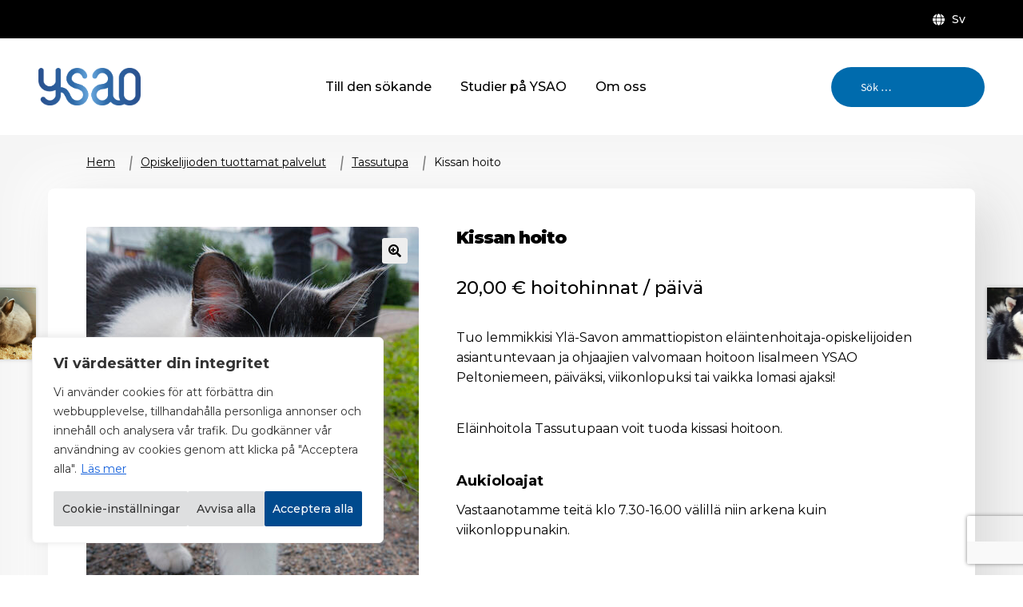

--- FILE ---
content_type: text/html; charset=UTF-8
request_url: https://ysao.fi/produkt/kissan-hoito-2/?lang=sv
body_size: 188309
content:
<!doctype html>
<html lang="sv-SE">
<head>
<meta charset="UTF-8">
<meta name="viewport" content="width=device-width, initial-scale=1">
<link rel="profile" href="http://gmpg.org/xfn/11">
<link rel="pingback" href="https://ysao.fi/xmlrpc.php">

<meta name='robots' content='index, follow, max-image-preview:large, max-snippet:-1, max-video-preview:-1' />
	<style>img:is([sizes="auto" i], [sizes^="auto," i]) { contain-intrinsic-size: 3000px 1500px }</style>
	<link rel="alternate" hreflang="en" href="https://ysao.fi/product/kissan-hoito-2/?lang=en" />
<link rel="alternate" hreflang="fi" href="https://ysao.fi/tuote/kissan-hoito/" />
<link rel="alternate" hreflang="ru" href="https://ysao.fi/tuote/kissan-hoito/?lang=ru" />
<link rel="alternate" hreflang="sv" href="https://ysao.fi/produkt/kissan-hoito-2/?lang=sv" />
<link rel="alternate" hreflang="x-default" href="https://ysao.fi/tuote/kissan-hoito/" />

	<!-- This site is optimized with the Yoast SEO Premium plugin v18.1 (Yoast SEO v20.5) - https://yoast.com/wordpress/plugins/seo/ -->
	<title>Kissan hoito - Ylä-Savon ammattiopisto YSAO</title>
	<link rel="canonical" href="https://ysao.fi/produkt/kissan-hoito-2/?lang=sv" />
	<meta property="og:locale" content="sv_SE" />
	<meta property="og:type" content="article" />
	<meta property="og:title" content="Kissan hoito" />
	<meta property="og:description" content="Tuo lemmikkisi Ylä-Savon ammattiopiston eläintenhoitaja-opiskelijoiden asiantuntevaan ja ohjaajien valvomaan hoitoon Iisalmeen YSAO Peltoniemeen, päiväksi, viikonlopuksi tai vaikka lomasi ajaksi!  Eläinhoitola Tassutupaan voit tuoda kissasi hoitoon.  Aukioloajat Vastaanotamme teitä klo 7.30-16.00 välillä niin arkena kuin viikonloppunakin.  Kissoilla tulee olla voimassa olevat Ruokaviraston suosituksia noudattavat rokotukset. Rokotteiden varoaika on 21 vuorokautta. Mikäli olette epävarma lemmikkinne rokotteiden voimassaolosta [&hellip;]" />
	<meta property="og:url" content="https://ysao.fi/produkt/kissan-hoito-2/?lang=sv" />
	<meta property="og:site_name" content="Ylä-Savon ammattiopisto YSAO" />
	<meta property="article:modified_time" content="2025-01-16T06:22:36+00:00" />
	<meta property="og:image" content="https://ysao.fi/wp-content/uploads/2022/02/Kissa_hingunniemi.jpg" />
	<meta property="og:image:width" content="680" />
	<meta property="og:image:height" content="816" />
	<meta property="og:image:type" content="image/jpeg" />
	<meta name="twitter:card" content="summary_large_image" />
	<script type="application/ld+json" class="yoast-schema-graph">{"@context":"https://schema.org","@graph":[{"@type":"WebPage","@id":"https://ysao.fi/produkt/kissan-hoito-2/?lang=sv","url":"https://ysao.fi/produkt/kissan-hoito-2/?lang=sv","name":"Kissan hoito - Ylä-Savon ammattiopisto YSAO","isPartOf":{"@id":"https://ysao.fi/#website"},"primaryImageOfPage":{"@id":"https://ysao.fi/produkt/kissan-hoito-2/?lang=sv#primaryimage"},"image":{"@id":"https://ysao.fi/produkt/kissan-hoito-2/?lang=sv#primaryimage"},"thumbnailUrl":"https://ysao.fi/wp-content/uploads/2022/02/Kissa_hingunniemi.jpg","datePublished":"2022-02-22T12:55:40+00:00","dateModified":"2025-01-16T06:22:36+00:00","breadcrumb":{"@id":"https://ysao.fi/produkt/kissan-hoito-2/?lang=sv#breadcrumb"},"inLanguage":"sv-SE","potentialAction":[{"@type":"ReadAction","target":["https://ysao.fi/produkt/kissan-hoito-2/?lang=sv"]}]},{"@type":"ImageObject","inLanguage":"sv-SE","@id":"https://ysao.fi/produkt/kissan-hoito-2/?lang=sv#primaryimage","url":"https://ysao.fi/wp-content/uploads/2022/02/Kissa_hingunniemi.jpg","contentUrl":"https://ysao.fi/wp-content/uploads/2022/02/Kissa_hingunniemi.jpg","width":680,"height":816,"caption":"Valkoinen kissa, jonka omistaja on tuonut sen Eläinhoitola Tassutupaan kissan hoito -palveluun."},{"@type":"BreadcrumbList","@id":"https://ysao.fi/produkt/kissan-hoito-2/?lang=sv#breadcrumb","itemListElement":[{"@type":"ListItem","position":1,"name":"Home","item":"https://ysao.fi/?lang=sv"},{"@type":"ListItem","position":2,"name":"YSAO-shop","item":"https://ysao.fi/ysao-shop/"},{"@type":"ListItem","position":3,"name":"Kissan hoito"}]},{"@type":"WebSite","@id":"https://ysao.fi/#website","url":"https://ysao.fi/","name":"Ylä-Savon Ammattiopisto","description":"","publisher":{"@id":"https://ysao.fi/#organization"},"alternateName":"YSAO","potentialAction":[{"@type":"SearchAction","target":{"@type":"EntryPoint","urlTemplate":"https://ysao.fi/?s={search_term_string}"},"query-input":"required name=search_term_string"}],"inLanguage":"sv-SE"},{"@type":"Organization","@id":"https://ysao.fi/#organization","name":"YSAO","alternateName":"Ylä-Savon ammattiopisto YSAO","url":"https://ysao.fi/","logo":{"@type":"ImageObject","inLanguage":"sv-SE","@id":"https://ysao.fi/#/schema/logo/image/","url":"https://ysao.fi/wp-content/uploads/2021/11/YSAO_multicolor_simple_rgb_300ppi_png.png","contentUrl":"https://ysao.fi/wp-content/uploads/2021/11/YSAO_multicolor_simple_rgb_300ppi_png.png","width":1420,"height":527,"caption":"YSAO"},"image":{"@id":"https://ysao.fi/#/schema/logo/image/"}}]}</script>
	<!-- / Yoast SEO Premium plugin. -->


<link rel='dns-prefetch' href='//ajax.googleapis.com' />
<link rel="alternate" type="application/rss+xml" title="Ylä-Savon ammattiopisto YSAO &raquo; flöde" href="https://ysao.fi/feed/?lang=sv" />
<link rel="alternate" type="application/rss+xml" title="Ylä-Savon ammattiopisto YSAO &raquo; kommentarsflöde" href="https://ysao.fi/comments/feed/?lang=sv" />
<link rel='stylesheet' id='wc-pakettikauppa-pickup-point-selection-front-checkout-css' href='https://ysao.fi/wp-content/plugins/posti-shipping/assets/blocks/pickup-point-selection/checkout/front.css?ver=0.0.1' media='all' />
<link rel='stylesheet' id='wp-block-library-css' href='https://ysao.fi/wp-includes/css/dist/block-library/style.min.css?ver=6.8.3' media='all' />
<style id='wp-block-library-theme-inline-css'>
.wp-block-audio :where(figcaption){color:#555;font-size:13px;text-align:center}.is-dark-theme .wp-block-audio :where(figcaption){color:#ffffffa6}.wp-block-audio{margin:0 0 1em}.wp-block-code{border:1px solid #ccc;border-radius:4px;font-family:Menlo,Consolas,monaco,monospace;padding:.8em 1em}.wp-block-embed :where(figcaption){color:#555;font-size:13px;text-align:center}.is-dark-theme .wp-block-embed :where(figcaption){color:#ffffffa6}.wp-block-embed{margin:0 0 1em}.blocks-gallery-caption{color:#555;font-size:13px;text-align:center}.is-dark-theme .blocks-gallery-caption{color:#ffffffa6}:root :where(.wp-block-image figcaption){color:#555;font-size:13px;text-align:center}.is-dark-theme :root :where(.wp-block-image figcaption){color:#ffffffa6}.wp-block-image{margin:0 0 1em}.wp-block-pullquote{border-bottom:4px solid;border-top:4px solid;color:currentColor;margin-bottom:1.75em}.wp-block-pullquote cite,.wp-block-pullquote footer,.wp-block-pullquote__citation{color:currentColor;font-size:.8125em;font-style:normal;text-transform:uppercase}.wp-block-quote{border-left:.25em solid;margin:0 0 1.75em;padding-left:1em}.wp-block-quote cite,.wp-block-quote footer{color:currentColor;font-size:.8125em;font-style:normal;position:relative}.wp-block-quote:where(.has-text-align-right){border-left:none;border-right:.25em solid;padding-left:0;padding-right:1em}.wp-block-quote:where(.has-text-align-center){border:none;padding-left:0}.wp-block-quote.is-large,.wp-block-quote.is-style-large,.wp-block-quote:where(.is-style-plain){border:none}.wp-block-search .wp-block-search__label{font-weight:700}.wp-block-search__button{border:1px solid #ccc;padding:.375em .625em}:where(.wp-block-group.has-background){padding:1.25em 2.375em}.wp-block-separator.has-css-opacity{opacity:.4}.wp-block-separator{border:none;border-bottom:2px solid;margin-left:auto;margin-right:auto}.wp-block-separator.has-alpha-channel-opacity{opacity:1}.wp-block-separator:not(.is-style-wide):not(.is-style-dots){width:100px}.wp-block-separator.has-background:not(.is-style-dots){border-bottom:none;height:1px}.wp-block-separator.has-background:not(.is-style-wide):not(.is-style-dots){height:2px}.wp-block-table{margin:0 0 1em}.wp-block-table td,.wp-block-table th{word-break:normal}.wp-block-table :where(figcaption){color:#555;font-size:13px;text-align:center}.is-dark-theme .wp-block-table :where(figcaption){color:#ffffffa6}.wp-block-video :where(figcaption){color:#555;font-size:13px;text-align:center}.is-dark-theme .wp-block-video :where(figcaption){color:#ffffffa6}.wp-block-video{margin:0 0 1em}:root :where(.wp-block-template-part.has-background){margin-bottom:0;margin-top:0;padding:1.25em 2.375em}
</style>
<style id='classic-theme-styles-inline-css'>
/*! This file is auto-generated */
.wp-block-button__link{color:#fff;background-color:#32373c;border-radius:9999px;box-shadow:none;text-decoration:none;padding:calc(.667em + 2px) calc(1.333em + 2px);font-size:1.125em}.wp-block-file__button{background:#32373c;color:#fff;text-decoration:none}
</style>
<link rel='stylesheet' id='storefront-gutenberg-blocks-css' href='https://ysao.fi/wp-content/themes/storefront/assets/css/base/gutenberg-blocks.css?ver=4.6.1' media='all' />
<style id='storefront-gutenberg-blocks-inline-css'>

				.wp-block-button__link:not(.has-text-color) {
					color: #000000;
				}

				.wp-block-button__link:not(.has-text-color):hover,
				.wp-block-button__link:not(.has-text-color):focus,
				.wp-block-button__link:not(.has-text-color):active {
					color: #000000;
				}

				.wp-block-button__link:not(.has-background) {
					background-color: #eeeeee;
				}

				.wp-block-button__link:not(.has-background):hover,
				.wp-block-button__link:not(.has-background):focus,
				.wp-block-button__link:not(.has-background):active {
					border-color: #d5d5d5;
					background-color: #d5d5d5;
				}

				.wc-block-grid__products .wc-block-grid__product .wp-block-button__link {
					background-color: #eeeeee;
					border-color: #eeeeee;
					color: #000000;
				}

				.wp-block-quote footer,
				.wp-block-quote cite,
				.wp-block-quote__citation {
					color: #000000;
				}

				.wp-block-pullquote cite,
				.wp-block-pullquote footer,
				.wp-block-pullquote__citation {
					color: #000000;
				}

				.wp-block-image figcaption {
					color: #000000;
				}

				.wp-block-separator.is-style-dots::before {
					color: #000000;
				}

				.wp-block-file a.wp-block-file__button {
					color: #000000;
					background-color: #eeeeee;
					border-color: #eeeeee;
				}

				.wp-block-file a.wp-block-file__button:hover,
				.wp-block-file a.wp-block-file__button:focus,
				.wp-block-file a.wp-block-file__button:active {
					color: #000000;
					background-color: #d5d5d5;
				}

				.wp-block-code,
				.wp-block-preformatted pre {
					color: #000000;
				}

				.wp-block-table:not( .has-background ):not( .is-style-stripes ) tbody tr:nth-child(2n) td {
					background-color: #fdfdfd;
				}

				.wp-block-cover .wp-block-cover__inner-container h1:not(.has-text-color),
				.wp-block-cover .wp-block-cover__inner-container h2:not(.has-text-color),
				.wp-block-cover .wp-block-cover__inner-container h3:not(.has-text-color),
				.wp-block-cover .wp-block-cover__inner-container h4:not(.has-text-color),
				.wp-block-cover .wp-block-cover__inner-container h5:not(.has-text-color),
				.wp-block-cover .wp-block-cover__inner-container h6:not(.has-text-color) {
					color: #000000;
				}

				.wc-block-components-price-slider__range-input-progress,
				.rtl .wc-block-components-price-slider__range-input-progress {
					--range-color: #004a8e;
				}

				/* Target only IE11 */
				@media all and (-ms-high-contrast: none), (-ms-high-contrast: active) {
					.wc-block-components-price-slider__range-input-progress {
						background: #004a8e;
					}
				}

				.wc-block-components-button:not(.is-link) {
					background-color: #000000;
					color: #ffffff;
				}

				.wc-block-components-button:not(.is-link):hover,
				.wc-block-components-button:not(.is-link):focus,
				.wc-block-components-button:not(.is-link):active {
					background-color: #000000;
					color: #ffffff;
				}

				.wc-block-components-button:not(.is-link):disabled {
					background-color: #000000;
					color: #ffffff;
				}

				.wc-block-cart__submit-container {
					background-color: #ffffff;
				}

				.wc-block-cart__submit-container::before {
					color: rgba(220,220,220,0.5);
				}

				.wc-block-components-order-summary-item__quantity {
					background-color: #ffffff;
					border-color: #000000;
					box-shadow: 0 0 0 2px #ffffff;
					color: #000000;
				}
			
</style>
<style id='global-styles-inline-css'>
:root{--wp--preset--aspect-ratio--square: 1;--wp--preset--aspect-ratio--4-3: 4/3;--wp--preset--aspect-ratio--3-4: 3/4;--wp--preset--aspect-ratio--3-2: 3/2;--wp--preset--aspect-ratio--2-3: 2/3;--wp--preset--aspect-ratio--16-9: 16/9;--wp--preset--aspect-ratio--9-16: 9/16;--wp--preset--color--black: #000000;--wp--preset--color--cyan-bluish-gray: #abb8c3;--wp--preset--color--white: #ffffff;--wp--preset--color--pale-pink: #f78da7;--wp--preset--color--vivid-red: #cf2e2e;--wp--preset--color--luminous-vivid-orange: #ff6900;--wp--preset--color--luminous-vivid-amber: #fcb900;--wp--preset--color--light-green-cyan: #7bdcb5;--wp--preset--color--vivid-green-cyan: #00d084;--wp--preset--color--pale-cyan-blue: #8ed1fc;--wp--preset--color--vivid-cyan-blue: #0693e3;--wp--preset--color--vivid-purple: #9b51e0;--wp--preset--gradient--vivid-cyan-blue-to-vivid-purple: linear-gradient(135deg,rgba(6,147,227,1) 0%,rgb(155,81,224) 100%);--wp--preset--gradient--light-green-cyan-to-vivid-green-cyan: linear-gradient(135deg,rgb(122,220,180) 0%,rgb(0,208,130) 100%);--wp--preset--gradient--luminous-vivid-amber-to-luminous-vivid-orange: linear-gradient(135deg,rgba(252,185,0,1) 0%,rgba(255,105,0,1) 100%);--wp--preset--gradient--luminous-vivid-orange-to-vivid-red: linear-gradient(135deg,rgba(255,105,0,1) 0%,rgb(207,46,46) 100%);--wp--preset--gradient--very-light-gray-to-cyan-bluish-gray: linear-gradient(135deg,rgb(238,238,238) 0%,rgb(169,184,195) 100%);--wp--preset--gradient--cool-to-warm-spectrum: linear-gradient(135deg,rgb(74,234,220) 0%,rgb(151,120,209) 20%,rgb(207,42,186) 40%,rgb(238,44,130) 60%,rgb(251,105,98) 80%,rgb(254,248,76) 100%);--wp--preset--gradient--blush-light-purple: linear-gradient(135deg,rgb(255,206,236) 0%,rgb(152,150,240) 100%);--wp--preset--gradient--blush-bordeaux: linear-gradient(135deg,rgb(254,205,165) 0%,rgb(254,45,45) 50%,rgb(107,0,62) 100%);--wp--preset--gradient--luminous-dusk: linear-gradient(135deg,rgb(255,203,112) 0%,rgb(199,81,192) 50%,rgb(65,88,208) 100%);--wp--preset--gradient--pale-ocean: linear-gradient(135deg,rgb(255,245,203) 0%,rgb(182,227,212) 50%,rgb(51,167,181) 100%);--wp--preset--gradient--electric-grass: linear-gradient(135deg,rgb(202,248,128) 0%,rgb(113,206,126) 100%);--wp--preset--gradient--midnight: linear-gradient(135deg,rgb(2,3,129) 0%,rgb(40,116,252) 100%);--wp--preset--font-size--small: 14px;--wp--preset--font-size--medium: 23px;--wp--preset--font-size--large: 26px;--wp--preset--font-size--x-large: 42px;--wp--preset--font-size--normal: 16px;--wp--preset--font-size--huge: 37px;--wp--preset--spacing--20: 0.44rem;--wp--preset--spacing--30: 0.67rem;--wp--preset--spacing--40: 1rem;--wp--preset--spacing--50: 1.5rem;--wp--preset--spacing--60: 2.25rem;--wp--preset--spacing--70: 3.38rem;--wp--preset--spacing--80: 5.06rem;--wp--preset--shadow--natural: 6px 6px 9px rgba(0, 0, 0, 0.2);--wp--preset--shadow--deep: 12px 12px 50px rgba(0, 0, 0, 0.4);--wp--preset--shadow--sharp: 6px 6px 0px rgba(0, 0, 0, 0.2);--wp--preset--shadow--outlined: 6px 6px 0px -3px rgba(255, 255, 255, 1), 6px 6px rgba(0, 0, 0, 1);--wp--preset--shadow--crisp: 6px 6px 0px rgba(0, 0, 0, 1);}:root :where(.is-layout-flow) > :first-child{margin-block-start: 0;}:root :where(.is-layout-flow) > :last-child{margin-block-end: 0;}:root :where(.is-layout-flow) > *{margin-block-start: 24px;margin-block-end: 0;}:root :where(.is-layout-constrained) > :first-child{margin-block-start: 0;}:root :where(.is-layout-constrained) > :last-child{margin-block-end: 0;}:root :where(.is-layout-constrained) > *{margin-block-start: 24px;margin-block-end: 0;}:root :where(.is-layout-flex){gap: 24px;}:root :where(.is-layout-grid){gap: 24px;}body .is-layout-flex{display: flex;}.is-layout-flex{flex-wrap: wrap;align-items: center;}.is-layout-flex > :is(*, div){margin: 0;}body .is-layout-grid{display: grid;}.is-layout-grid > :is(*, div){margin: 0;}.has-black-color{color: var(--wp--preset--color--black) !important;}.has-cyan-bluish-gray-color{color: var(--wp--preset--color--cyan-bluish-gray) !important;}.has-white-color{color: var(--wp--preset--color--white) !important;}.has-pale-pink-color{color: var(--wp--preset--color--pale-pink) !important;}.has-vivid-red-color{color: var(--wp--preset--color--vivid-red) !important;}.has-luminous-vivid-orange-color{color: var(--wp--preset--color--luminous-vivid-orange) !important;}.has-luminous-vivid-amber-color{color: var(--wp--preset--color--luminous-vivid-amber) !important;}.has-light-green-cyan-color{color: var(--wp--preset--color--light-green-cyan) !important;}.has-vivid-green-cyan-color{color: var(--wp--preset--color--vivid-green-cyan) !important;}.has-pale-cyan-blue-color{color: var(--wp--preset--color--pale-cyan-blue) !important;}.has-vivid-cyan-blue-color{color: var(--wp--preset--color--vivid-cyan-blue) !important;}.has-vivid-purple-color{color: var(--wp--preset--color--vivid-purple) !important;}.has-black-background-color{background-color: var(--wp--preset--color--black) !important;}.has-cyan-bluish-gray-background-color{background-color: var(--wp--preset--color--cyan-bluish-gray) !important;}.has-white-background-color{background-color: var(--wp--preset--color--white) !important;}.has-pale-pink-background-color{background-color: var(--wp--preset--color--pale-pink) !important;}.has-vivid-red-background-color{background-color: var(--wp--preset--color--vivid-red) !important;}.has-luminous-vivid-orange-background-color{background-color: var(--wp--preset--color--luminous-vivid-orange) !important;}.has-luminous-vivid-amber-background-color{background-color: var(--wp--preset--color--luminous-vivid-amber) !important;}.has-light-green-cyan-background-color{background-color: var(--wp--preset--color--light-green-cyan) !important;}.has-vivid-green-cyan-background-color{background-color: var(--wp--preset--color--vivid-green-cyan) !important;}.has-pale-cyan-blue-background-color{background-color: var(--wp--preset--color--pale-cyan-blue) !important;}.has-vivid-cyan-blue-background-color{background-color: var(--wp--preset--color--vivid-cyan-blue) !important;}.has-vivid-purple-background-color{background-color: var(--wp--preset--color--vivid-purple) !important;}.has-black-border-color{border-color: var(--wp--preset--color--black) !important;}.has-cyan-bluish-gray-border-color{border-color: var(--wp--preset--color--cyan-bluish-gray) !important;}.has-white-border-color{border-color: var(--wp--preset--color--white) !important;}.has-pale-pink-border-color{border-color: var(--wp--preset--color--pale-pink) !important;}.has-vivid-red-border-color{border-color: var(--wp--preset--color--vivid-red) !important;}.has-luminous-vivid-orange-border-color{border-color: var(--wp--preset--color--luminous-vivid-orange) !important;}.has-luminous-vivid-amber-border-color{border-color: var(--wp--preset--color--luminous-vivid-amber) !important;}.has-light-green-cyan-border-color{border-color: var(--wp--preset--color--light-green-cyan) !important;}.has-vivid-green-cyan-border-color{border-color: var(--wp--preset--color--vivid-green-cyan) !important;}.has-pale-cyan-blue-border-color{border-color: var(--wp--preset--color--pale-cyan-blue) !important;}.has-vivid-cyan-blue-border-color{border-color: var(--wp--preset--color--vivid-cyan-blue) !important;}.has-vivid-purple-border-color{border-color: var(--wp--preset--color--vivid-purple) !important;}.has-vivid-cyan-blue-to-vivid-purple-gradient-background{background: var(--wp--preset--gradient--vivid-cyan-blue-to-vivid-purple) !important;}.has-light-green-cyan-to-vivid-green-cyan-gradient-background{background: var(--wp--preset--gradient--light-green-cyan-to-vivid-green-cyan) !important;}.has-luminous-vivid-amber-to-luminous-vivid-orange-gradient-background{background: var(--wp--preset--gradient--luminous-vivid-amber-to-luminous-vivid-orange) !important;}.has-luminous-vivid-orange-to-vivid-red-gradient-background{background: var(--wp--preset--gradient--luminous-vivid-orange-to-vivid-red) !important;}.has-very-light-gray-to-cyan-bluish-gray-gradient-background{background: var(--wp--preset--gradient--very-light-gray-to-cyan-bluish-gray) !important;}.has-cool-to-warm-spectrum-gradient-background{background: var(--wp--preset--gradient--cool-to-warm-spectrum) !important;}.has-blush-light-purple-gradient-background{background: var(--wp--preset--gradient--blush-light-purple) !important;}.has-blush-bordeaux-gradient-background{background: var(--wp--preset--gradient--blush-bordeaux) !important;}.has-luminous-dusk-gradient-background{background: var(--wp--preset--gradient--luminous-dusk) !important;}.has-pale-ocean-gradient-background{background: var(--wp--preset--gradient--pale-ocean) !important;}.has-electric-grass-gradient-background{background: var(--wp--preset--gradient--electric-grass) !important;}.has-midnight-gradient-background{background: var(--wp--preset--gradient--midnight) !important;}.has-small-font-size{font-size: var(--wp--preset--font-size--small) !important;}.has-medium-font-size{font-size: var(--wp--preset--font-size--medium) !important;}.has-large-font-size{font-size: var(--wp--preset--font-size--large) !important;}.has-x-large-font-size{font-size: var(--wp--preset--font-size--x-large) !important;}
:root :where(.wp-block-pullquote){font-size: 1.5em;line-height: 1.6;}
</style>
<link rel='stylesheet' id='searchandfilter-css' href='https://ysao.fi/wp-content/plugins/search-filter/style.css?ver=1' media='all' />
<link rel='stylesheet' id='contact-form-7-css' href='https://ysao.fi/wp-content/plugins/contact-form-7/includes/css/styles.css?ver=6.1.3' media='all' />
<link rel='stylesheet' id='ph_booking_style-css' href='https://ysao.fi/wp-content/plugins/ph-bookings-appointments-woocommerce-premium/resources/css/ph_booking.css?ver=6.8.3' media='all' />
<link rel='stylesheet' id='jquery-ui-css-css' href='https://ysao.fi/wp-content/plugins/ph-bookings-appointments-woocommerce-premium/resources/css/jquery-ui.min.css?ver=6.8.3' media='all' />
<link rel='stylesheet' id='ph_booking_mobile_view_style-css' href='https://ysao.fi/wp-content/plugins/ph-bookings-appointments-woocommerce-premium/resources/css/ph_bookings_mobile_view.css?ver=6.8.3' media='all' />
<link rel='stylesheet' id='ph_booking_calendar_style-css' href='https://ysao.fi/wp-content/plugins/ph-bookings-appointments-woocommerce-premium/resources/css/ph_calendar.css?ver=6.8.3' media='all' />
<link rel='stylesheet' id='photoswipe-css' href='https://ysao.fi/wp-content/plugins/woocommerce/assets/css/photoswipe/photoswipe.min.css?ver=10.4.3' media='all' />
<link rel='stylesheet' id='photoswipe-default-skin-css' href='https://ysao.fi/wp-content/plugins/woocommerce/assets/css/photoswipe/default-skin/default-skin.min.css?ver=10.4.3' media='all' />
<style id='woocommerce-inline-inline-css'>
.woocommerce form .form-row .required { visibility: visible; }
</style>
<link rel='stylesheet' id='ceepos-product-fields-style-css' href='https://ysao.fi/wp-content/plugins/ceepos-product-fields/inc/../css/ceepos-product-fields.css?ver=0.23' media='all' />
<link rel='stylesheet' id='jquery-ui-ceepos-product-fields-css' href='https://ysao.fi/wp-content/plugins/ceepos-product-fields/lib/jquery-ui-css/jquery-ui.min.css?ver=6.8.3' media='all' />
<link rel='stylesheet' id='wpml-menu-item-0-css' href='https://ysao.fi/wp-content/plugins/sitepress-multilingual-cms/templates/language-switchers/menu-item/style.min.css?ver=1' media='all' />
<link rel='stylesheet' id='jquery-ui-theme-smoothness-css' href='https://ajax.googleapis.com/ajax/libs/jqueryui/1.13.3/themes/smoothness/jquery-ui.css?ver=6.8.3' media='all' />
<link rel='stylesheet' id='dashicons-css' href='https://ysao.fi/wp-includes/css/dashicons.min.css?ver=6.8.3' media='all' />
<link rel='stylesheet' id='storefront-style-css' href='https://ysao.fi/wp-content/themes/storefront/style.css?ver=4.6.1' media='all' />
<style id='storefront-style-inline-css'>

			.main-navigation ul li a,
			.site-title a,
			ul.menu li a,
			.site-branding h1 a,
			button.menu-toggle,
			button.menu-toggle:hover,
			.handheld-navigation .dropdown-toggle {
				color: #000000;
			}

			button.menu-toggle,
			button.menu-toggle:hover {
				border-color: #000000;
			}

			.main-navigation ul li a:hover,
			.main-navigation ul li:hover > a,
			.site-title a:hover,
			.site-header ul.menu li.current-menu-item > a {
				color: #414141;
			}

			table:not( .has-background ) th {
				background-color: #f8f8f8;
			}

			table:not( .has-background ) tbody td {
				background-color: #fdfdfd;
			}

			table:not( .has-background ) tbody tr:nth-child(2n) td,
			fieldset,
			fieldset legend {
				background-color: #fbfbfb;
			}

			.site-header,
			.secondary-navigation ul ul,
			.main-navigation ul.menu > li.menu-item-has-children:after,
			.secondary-navigation ul.menu ul,
			.storefront-handheld-footer-bar,
			.storefront-handheld-footer-bar ul li > a,
			.storefront-handheld-footer-bar ul li.search .site-search,
			button.menu-toggle,
			button.menu-toggle:hover {
				background-color: #ffffff;
			}

			p.site-description,
			.site-header,
			.storefront-handheld-footer-bar {
				color: #000000;
			}

			button.menu-toggle:after,
			button.menu-toggle:before,
			button.menu-toggle span:before {
				background-color: #000000;
			}

			h1, h2, h3, h4, h5, h6, .wc-block-grid__product-title {
				color: #000000;
			}

			.widget h1 {
				border-bottom-color: #000000;
			}

			body,
			.secondary-navigation a {
				color: #000000;
			}

			.widget-area .widget a,
			.hentry .entry-header .posted-on a,
			.hentry .entry-header .post-author a,
			.hentry .entry-header .post-comments a,
			.hentry .entry-header .byline a {
				color: #050505;
			}

			a {
				color: #004a8e;
			}

			a:focus,
			button:focus,
			.button.alt:focus,
			input:focus,
			textarea:focus,
			input[type="button"]:focus,
			input[type="reset"]:focus,
			input[type="submit"]:focus,
			input[type="email"]:focus,
			input[type="tel"]:focus,
			input[type="url"]:focus,
			input[type="password"]:focus,
			input[type="search"]:focus {
				outline-color: #004a8e;
			}

			button, input[type="button"], input[type="reset"], input[type="submit"], .button, .widget a.button {
				background-color: #eeeeee;
				border-color: #eeeeee;
				color: #000000;
			}

			button:hover, input[type="button"]:hover, input[type="reset"]:hover, input[type="submit"]:hover, .button:hover, .widget a.button:hover {
				background-color: #d5d5d5;
				border-color: #d5d5d5;
				color: #000000;
			}

			button.alt, input[type="button"].alt, input[type="reset"].alt, input[type="submit"].alt, .button.alt, .widget-area .widget a.button.alt {
				background-color: #000000;
				border-color: #000000;
				color: #ffffff;
			}

			button.alt:hover, input[type="button"].alt:hover, input[type="reset"].alt:hover, input[type="submit"].alt:hover, .button.alt:hover, .widget-area .widget a.button.alt:hover {
				background-color: #000000;
				border-color: #000000;
				color: #ffffff;
			}

			.pagination .page-numbers li .page-numbers.current {
				background-color: #e6e6e6;
				color: #000000;
			}

			#comments .comment-list .comment-content .comment-text {
				background-color: #f8f8f8;
			}

			.site-footer {
				background-color: #f0f0f0;
				color: #6d6d6d;
			}

			.site-footer a:not(.button):not(.components-button) {
				color: #333333;
			}

			.site-footer .storefront-handheld-footer-bar a:not(.button):not(.components-button) {
				color: #000000;
			}

			.site-footer h1, .site-footer h2, .site-footer h3, .site-footer h4, .site-footer h5, .site-footer h6, .site-footer .widget .widget-title, .site-footer .widget .widgettitle {
				color: #333333;
			}

			.page-template-template-homepage.has-post-thumbnail .type-page.has-post-thumbnail .entry-title {
				color: #000000;
			}

			.page-template-template-homepage.has-post-thumbnail .type-page.has-post-thumbnail .entry-content {
				color: #000000;
			}

			@media screen and ( min-width: 768px ) {
				.secondary-navigation ul.menu a:hover {
					color: #191919;
				}

				.secondary-navigation ul.menu a {
					color: #000000;
				}

				.main-navigation ul.menu ul.sub-menu,
				.main-navigation ul.nav-menu ul.children {
					background-color: #f0f0f0;
				}

				.site-header {
					border-bottom-color: #f0f0f0;
				}
			}
</style>
<link rel='stylesheet' id='storefront-icons-css' href='https://ysao.fi/wp-content/themes/storefront/assets/css/base/icons.css?ver=4.6.1' media='all' />
<link rel='stylesheet' id='searchwp-live-search-css' href='https://ysao.fi/wp-content/plugins/searchwp-live-ajax-search/assets/styles/style.css?ver=1.6.1' media='all' />
<link rel='stylesheet' id='source-sans-pro-css' href='https://ysao.fi/wp-content/themes/storefront-cpu-commerce/css/source-sans-pro.css?ver=6.8.3' media='all' />
<link rel='stylesheet' id='storefront-woocommerce-style-css' href='https://ysao.fi/wp-content/themes/storefront/assets/css/woocommerce/woocommerce.css?ver=4.6.1' media='all' />
<style id='storefront-woocommerce-style-inline-css'>
@font-face {
				font-family: star;
				src: url(https://ysao.fi/wp-content/plugins/woocommerce/assets/fonts/star.eot);
				src:
					url(https://ysao.fi/wp-content/plugins/woocommerce/assets/fonts/star.eot?#iefix) format("embedded-opentype"),
					url(https://ysao.fi/wp-content/plugins/woocommerce/assets/fonts/star.woff) format("woff"),
					url(https://ysao.fi/wp-content/plugins/woocommerce/assets/fonts/star.ttf) format("truetype"),
					url(https://ysao.fi/wp-content/plugins/woocommerce/assets/fonts/star.svg#star) format("svg");
				font-weight: 400;
				font-style: normal;
			}
			@font-face {
				font-family: WooCommerce;
				src: url(https://ysao.fi/wp-content/plugins/woocommerce/assets/fonts/WooCommerce.eot);
				src:
					url(https://ysao.fi/wp-content/plugins/woocommerce/assets/fonts/WooCommerce.eot?#iefix) format("embedded-opentype"),
					url(https://ysao.fi/wp-content/plugins/woocommerce/assets/fonts/WooCommerce.woff) format("woff"),
					url(https://ysao.fi/wp-content/plugins/woocommerce/assets/fonts/WooCommerce.ttf) format("truetype"),
					url(https://ysao.fi/wp-content/plugins/woocommerce/assets/fonts/WooCommerce.svg#WooCommerce) format("svg");
				font-weight: 400;
				font-style: normal;
			}

			a.cart-contents,
			.site-header-cart .widget_shopping_cart a {
				color: #000000;
			}

			a.cart-contents:hover,
			.site-header-cart .widget_shopping_cart a:hover,
			.site-header-cart:hover > li > a {
				color: #414141;
			}

			table.cart td.product-remove,
			table.cart td.actions {
				border-top-color: #ffffff;
			}

			.storefront-handheld-footer-bar ul li.cart .count {
				background-color: #000000;
				color: #ffffff;
				border-color: #ffffff;
			}

			.woocommerce-tabs ul.tabs li.active a,
			ul.products li.product .price,
			.onsale,
			.wc-block-grid__product-onsale,
			.widget_search form:before,
			.widget_product_search form:before {
				color: #000000;
			}

			.woocommerce-breadcrumb a,
			a.woocommerce-review-link,
			.product_meta a {
				color: #050505;
			}

			.wc-block-grid__product-onsale,
			.onsale {
				border-color: #000000;
			}

			.star-rating span:before,
			.quantity .plus, .quantity .minus,
			p.stars a:hover:after,
			p.stars a:after,
			.star-rating span:before,
			#payment .payment_methods li input[type=radio]:first-child:checked+label:before {
				color: #004a8e;
			}

			.widget_price_filter .ui-slider .ui-slider-range,
			.widget_price_filter .ui-slider .ui-slider-handle {
				background-color: #004a8e;
			}

			.order_details {
				background-color: #f8f8f8;
			}

			.order_details > li {
				border-bottom: 1px dotted #e3e3e3;
			}

			.order_details:before,
			.order_details:after {
				background: -webkit-linear-gradient(transparent 0,transparent 0),-webkit-linear-gradient(135deg,#f8f8f8 33.33%,transparent 33.33%),-webkit-linear-gradient(45deg,#f8f8f8 33.33%,transparent 33.33%)
			}

			#order_review {
				background-color: #ffffff;
			}

			#payment .payment_methods > li .payment_box,
			#payment .place-order {
				background-color: #fafafa;
			}

			#payment .payment_methods > li:not(.woocommerce-notice) {
				background-color: #f5f5f5;
			}

			#payment .payment_methods > li:not(.woocommerce-notice):hover {
				background-color: #f0f0f0;
			}

			.woocommerce-pagination .page-numbers li .page-numbers.current {
				background-color: #e6e6e6;
				color: #000000;
			}

			.wc-block-grid__product-onsale,
			.onsale,
			.woocommerce-pagination .page-numbers li .page-numbers:not(.current) {
				color: #000000;
			}

			p.stars a:before,
			p.stars a:hover~a:before,
			p.stars.selected a.active~a:before {
				color: #000000;
			}

			p.stars.selected a.active:before,
			p.stars:hover a:before,
			p.stars.selected a:not(.active):before,
			p.stars.selected a.active:before {
				color: #004a8e;
			}

			.single-product div.product .woocommerce-product-gallery .woocommerce-product-gallery__trigger {
				background-color: #eeeeee;
				color: #000000;
			}

			.single-product div.product .woocommerce-product-gallery .woocommerce-product-gallery__trigger:hover {
				background-color: #d5d5d5;
				border-color: #d5d5d5;
				color: #000000;
			}

			.button.added_to_cart:focus,
			.button.wc-forward:focus {
				outline-color: #004a8e;
			}

			.added_to_cart,
			.site-header-cart .widget_shopping_cart a.button,
			.wc-block-grid__products .wc-block-grid__product .wp-block-button__link {
				background-color: #eeeeee;
				border-color: #eeeeee;
				color: #000000;
			}

			.added_to_cart:hover,
			.site-header-cart .widget_shopping_cart a.button:hover,
			.wc-block-grid__products .wc-block-grid__product .wp-block-button__link:hover {
				background-color: #d5d5d5;
				border-color: #d5d5d5;
				color: #000000;
			}

			.added_to_cart.alt, .added_to_cart, .widget a.button.checkout {
				background-color: #000000;
				border-color: #000000;
				color: #ffffff;
			}

			.added_to_cart.alt:hover, .added_to_cart:hover, .widget a.button.checkout:hover {
				background-color: #000000;
				border-color: #000000;
				color: #ffffff;
			}

			.button.loading {
				color: #eeeeee;
			}

			.button.loading:hover {
				background-color: #eeeeee;
			}

			.button.loading:after {
				color: #000000;
			}

			@media screen and ( min-width: 768px ) {
				.site-header-cart .widget_shopping_cart,
				.site-header .product_list_widget li .quantity {
					color: #000000;
				}

				.site-header-cart .widget_shopping_cart .buttons,
				.site-header-cart .widget_shopping_cart .total {
					background-color: #f5f5f5;
				}

				.site-header-cart .widget_shopping_cart {
					background-color: #f0f0f0;
				}
			}
				.storefront-product-pagination a {
					color: #000000;
					background-color: #ffffff;
				}
				.storefront-sticky-add-to-cart {
					color: #000000;
					background-color: #ffffff;
				}

				.storefront-sticky-add-to-cart a:not(.button) {
					color: #000000;
				}
</style>
<link rel='stylesheet' id='ysao_style-css' href='https://ysao.fi/wp-content/themes/storefront-cpu-commerce/css/styles_ysao.css?ver=20240320' media='all' />
<link rel='stylesheet' id='storefront-child-style-css' href='https://ysao.fi/wp-content/themes/storefront-cpu-commerce/style.css?ver=1.0.0' media='all' />
<link rel='stylesheet' id='storefront-woocommerce-brands-style-css' href='https://ysao.fi/wp-content/themes/storefront/assets/css/woocommerce/extensions/brands.css?ver=4.6.1' media='all' />
<link rel='stylesheet' id='select2-css' href='https://ysao.fi/wp-content/plugins/woocommerce/assets/css/select2.css?ver=10.4.3' media='all' />
<script id="cookie-law-info-js-extra">
var _ckyConfig = {"_ipData":[],"_assetsURL":"https:\/\/ysao.fi\/wp-content\/plugins\/cookie-law-info\/lite\/frontend\/images\/","_publicURL":"https:\/\/ysao.fi","_expiry":"365","_categories":[{"name":"N\u00f6dv\u00e4ndig","slug":"necessary","isNecessary":true,"ccpaDoNotSell":true,"cookies":[{"cookieID":"viewed_cookie_policy","domain":"","provider":""},{"cookieID":"cookielawinfo-checkbox-necessary","domain":"","provider":""},{"cookieID":"cookielawinfo-checkbox-functional","domain":"","provider":""},{"cookieID":"cookielawinfo-checkbox-performance","domain":"","provider":""},{"cookieID":"cookielawinfo-checkbox-analytics","domain":"","provider":""},{"cookieID":"cookielawinfo-checkbox-others","domain":"","provider":""}],"active":true,"defaultConsent":{"gdpr":true,"ccpa":true}},{"name":"Funktionella","slug":"toiminnallinen","isNecessary":false,"ccpaDoNotSell":true,"cookies":[],"active":true,"defaultConsent":{"gdpr":false,"ccpa":false}},{"name":"Analytik","slug":"analytiikka","isNecessary":false,"ccpaDoNotSell":true,"cookies":[],"active":true,"defaultConsent":{"gdpr":false,"ccpa":false}},{"name":"Reklam","slug":"mainos","isNecessary":false,"ccpaDoNotSell":true,"cookies":[],"active":true,"defaultConsent":{"gdpr":false,"ccpa":false}},{"name":"\u00d6vriga","slug":"muut","isNecessary":false,"ccpaDoNotSell":true,"cookies":[],"active":true,"defaultConsent":{"gdpr":false,"ccpa":false}}],"_activeLaw":"gdpr","_rootDomain":"","_block":"1","_showBanner":"1","_bannerConfig":{"settings":{"type":"box","preferenceCenterType":"popup","position":"bottom-left","applicableLaw":"gdpr"},"behaviours":{"reloadBannerOnAccept":false,"loadAnalyticsByDefault":false,"animations":{"onLoad":"animate","onHide":"sticky"}},"config":{"revisitConsent":{"status":true,"tag":"revisit-consent","position":"bottom-left","meta":{"url":"#"},"styles":{"background-color":"#004a8e"},"elements":{"title":{"type":"text","tag":"revisit-consent-title","status":true,"styles":{"color":"#0056a7"}}}},"preferenceCenter":{"toggle":{"status":true,"tag":"detail-category-toggle","type":"toggle","states":{"active":{"styles":{"background-color":"#1863DC"}},"inactive":{"styles":{"background-color":"#D0D5D2"}}}}},"categoryPreview":{"status":false,"toggle":{"status":true,"tag":"detail-category-preview-toggle","type":"toggle","states":{"active":{"styles":{"background-color":"#1863DC"}},"inactive":{"styles":{"background-color":"#D0D5D2"}}}}},"videoPlaceholder":{"status":true,"styles":{"background-color":"#000000","border-color":"#000000","color":"#ffffff"}},"readMore":{"status":true,"tag":"readmore-button","type":"link","meta":{"noFollow":true,"newTab":true},"styles":{"color":"#444","background-color":"transparent","border-color":"transparent"}},"showMore":{"status":true,"tag":"show-desc-button","type":"button","styles":{"color":"#1863DC"}},"showLess":{"status":true,"tag":"hide-desc-button","type":"button","styles":{"color":"#1863DC"}},"alwaysActive":{"status":true,"tag":"always-active","styles":{"color":"#008000"}},"manualLinks":{"status":true,"tag":"manual-links","type":"link","styles":{"color":"#1863DC"}},"auditTable":{"status":true},"optOption":{"status":true,"toggle":{"status":true,"tag":"optout-option-toggle","type":"toggle","states":{"active":{"styles":{"background-color":"#1863dc"}},"inactive":{"styles":{"background-color":"#FFFFFF"}}}}}}},"_version":"3.3.6","_logConsent":"1","_tags":[{"tag":"accept-button","styles":{"color":"#fff","background-color":"#004a8e","border-color":"#004a8e"}},{"tag":"reject-button","styles":{"color":"#333333","background-color":"#dedfe0","border-color":"#dedfe0"}},{"tag":"settings-button","styles":{"color":"#333333","background-color":"#dedfe0","border-color":"#dedfe0"}},{"tag":"readmore-button","styles":{"color":"#444","background-color":"transparent","border-color":"transparent"}},{"tag":"donotsell-button","styles":{"color":"#333333","background-color":"","border-color":""}},{"tag":"show-desc-button","styles":{"color":"#1863DC"}},{"tag":"hide-desc-button","styles":{"color":"#1863DC"}},{"tag":"cky-always-active","styles":[]},{"tag":"cky-link","styles":[]},{"tag":"accept-button","styles":{"color":"#fff","background-color":"#004a8e","border-color":"#004a8e"}},{"tag":"revisit-consent","styles":{"background-color":"#004a8e"}}],"_shortCodes":[{"key":"cky_readmore","content":"<a href=\"https:\/\/ysao.fi\/integritets-policy\/?lang=sv\" class=\"cky-policy\" aria-label=\"L\u00e4s mer\" target=\"_blank\" rel=\"noopener\" data-cky-tag=\"readmore-button\">L\u00e4s mer<\/a>","tag":"readmore-button","status":true,"attributes":{"rel":"nofollow","target":"_blank"}},{"key":"cky_show_desc","content":"<button class=\"cky-show-desc-btn\" data-cky-tag=\"show-desc-button\" aria-label=\"Show more\">Show more<\/button>","tag":"show-desc-button","status":true,"attributes":[]},{"key":"cky_hide_desc","content":"<button class=\"cky-show-desc-btn\" data-cky-tag=\"hide-desc-button\" aria-label=\"Show less\">Show less<\/button>","tag":"hide-desc-button","status":true,"attributes":[]},{"key":"cky_optout_show_desc","content":"[cky_optout_show_desc]","tag":"optout-show-desc-button","status":true,"attributes":[]},{"key":"cky_optout_hide_desc","content":"[cky_optout_hide_desc]","tag":"optout-hide-desc-button","status":true,"attributes":[]},{"key":"cky_category_toggle_label","content":"[cky_{{status}}_category_label] [cky_preference_{{category_slug}}_title]","tag":"","status":true,"attributes":[]},{"key":"cky_enable_category_label","content":"Enable","tag":"","status":true,"attributes":[]},{"key":"cky_disable_category_label","content":"Disable","tag":"","status":true,"attributes":[]},{"key":"cky_video_placeholder","content":"<div class=\"video-placeholder-normal\" data-cky-tag=\"video-placeholder\" id=\"[UNIQUEID]\"><p class=\"video-placeholder-text-normal\" data-cky-tag=\"placeholder-title\">Please accept cookies to access this content<\/p><\/div>","tag":"","status":true,"attributes":[]},{"key":"cky_enable_optout_label","content":"Enable","tag":"","status":true,"attributes":[]},{"key":"cky_disable_optout_label","content":"Disable","tag":"","status":true,"attributes":[]},{"key":"cky_optout_toggle_label","content":"[cky_{{status}}_optout_label] [cky_optout_option_title]","tag":"","status":true,"attributes":[]},{"key":"cky_optout_option_title","content":"Do Not Sell or Share My Personal Information","tag":"","status":true,"attributes":[]},{"key":"cky_optout_close_label","content":"Close","tag":"","status":true,"attributes":[]},{"key":"cky_preference_close_label","content":"Close","tag":"","status":true,"attributes":[]}],"_rtl":"","_language":"sv","_providersToBlock":[]};
var _ckyStyles = {"css":".cky-overlay{background: #000000; opacity: 0.4; position: fixed; top: 0; left: 0; width: 100%; height: 100%; z-index: 99999999;}.cky-hide{display: none;}.cky-btn-revisit-wrapper{display: flex; align-items: center; justify-content: center; background: #0056a7; width: 45px; height: 45px; border-radius: 50%; position: fixed; z-index: 999999; cursor: pointer;}.cky-revisit-bottom-left{bottom: 15px; left: 15px;}.cky-revisit-bottom-right{bottom: 15px; right: 15px;}.cky-btn-revisit-wrapper .cky-btn-revisit{display: flex; align-items: center; justify-content: center; background: none; border: none; cursor: pointer; position: relative; margin: 0; padding: 0;}.cky-btn-revisit-wrapper .cky-btn-revisit img{max-width: fit-content; margin: 0; height: 30px; width: 30px;}.cky-revisit-bottom-left:hover::before{content: attr(data-tooltip); position: absolute; background: #4e4b66; color: #ffffff; left: calc(100% + 7px); font-size: 12px; line-height: 16px; width: max-content; padding: 4px 8px; border-radius: 4px;}.cky-revisit-bottom-left:hover::after{position: absolute; content: \"\"; border: 5px solid transparent; left: calc(100% + 2px); border-left-width: 0; border-right-color: #4e4b66;}.cky-revisit-bottom-right:hover::before{content: attr(data-tooltip); position: absolute; background: #4e4b66; color: #ffffff; right: calc(100% + 7px); font-size: 12px; line-height: 16px; width: max-content; padding: 4px 8px; border-radius: 4px;}.cky-revisit-bottom-right:hover::after{position: absolute; content: \"\"; border: 5px solid transparent; right: calc(100% + 2px); border-right-width: 0; border-left-color: #4e4b66;}.cky-revisit-hide{display: none;}.cky-consent-container{position: fixed; width: 440px; box-sizing: border-box; z-index: 9999999; border-radius: 6px;}.cky-consent-container .cky-consent-bar{background: #ffffff; border: 1px solid; padding: 20px 26px; box-shadow: 0 -1px 10px 0 #acabab4d; border-radius: 6px;}.cky-box-bottom-left{bottom: 40px; left: 40px;}.cky-box-bottom-right{bottom: 40px; right: 40px;}.cky-box-top-left{top: 40px; left: 40px;}.cky-box-top-right{top: 40px; right: 40px;}.cky-custom-brand-logo-wrapper .cky-custom-brand-logo{width: 100px; height: auto; margin: 0 0 12px 0;}.cky-notice .cky-title{color: #212121; font-weight: 700; font-size: 18px; line-height: 24px; margin: 0 0 12px 0;}.cky-notice-des *,.cky-preference-content-wrapper *,.cky-accordion-header-des *,.cky-gpc-wrapper .cky-gpc-desc *{font-size: 14px;}.cky-notice-des{color: #212121; font-size: 14px; line-height: 24px; font-weight: 400;}.cky-notice-des img{height: 25px; width: 25px;}.cky-consent-bar .cky-notice-des p,.cky-gpc-wrapper .cky-gpc-desc p,.cky-preference-body-wrapper .cky-preference-content-wrapper p,.cky-accordion-header-wrapper .cky-accordion-header-des p,.cky-cookie-des-table li div:last-child p{color: inherit; margin-top: 0; overflow-wrap: break-word;}.cky-notice-des P:last-child,.cky-preference-content-wrapper p:last-child,.cky-cookie-des-table li div:last-child p:last-child,.cky-gpc-wrapper .cky-gpc-desc p:last-child{margin-bottom: 0;}.cky-notice-des a.cky-policy,.cky-notice-des button.cky-policy{font-size: 14px; color: #1863dc; white-space: nowrap; cursor: pointer; background: transparent; border: 1px solid; text-decoration: underline;}.cky-notice-des button.cky-policy{padding: 0;}.cky-notice-des a.cky-policy:focus-visible,.cky-notice-des button.cky-policy:focus-visible,.cky-preference-content-wrapper .cky-show-desc-btn:focus-visible,.cky-accordion-header .cky-accordion-btn:focus-visible,.cky-preference-header .cky-btn-close:focus-visible,.cky-switch input[type=\"checkbox\"]:focus-visible,.cky-footer-wrapper a:focus-visible,.cky-btn:focus-visible{outline: 2px solid #1863dc; outline-offset: 2px;}.cky-btn:focus:not(:focus-visible),.cky-accordion-header .cky-accordion-btn:focus:not(:focus-visible),.cky-preference-content-wrapper .cky-show-desc-btn:focus:not(:focus-visible),.cky-btn-revisit-wrapper .cky-btn-revisit:focus:not(:focus-visible),.cky-preference-header .cky-btn-close:focus:not(:focus-visible),.cky-consent-bar .cky-banner-btn-close:focus:not(:focus-visible){outline: 0;}button.cky-show-desc-btn:not(:hover):not(:active){color: #1863dc; background: transparent;}button.cky-accordion-btn:not(:hover):not(:active),button.cky-banner-btn-close:not(:hover):not(:active),button.cky-btn-revisit:not(:hover):not(:active),button.cky-btn-close:not(:hover):not(:active){background: transparent;}.cky-consent-bar button:hover,.cky-modal.cky-modal-open button:hover,.cky-consent-bar button:focus,.cky-modal.cky-modal-open button:focus{text-decoration: none;}.cky-notice-btn-wrapper{display: flex; justify-content: flex-start; align-items: center; flex-wrap: wrap; margin-top: 16px;}.cky-notice-btn-wrapper .cky-btn{text-shadow: none; box-shadow: none;}.cky-btn{flex: auto; max-width: 100%; font-size: 14px; font-family: inherit; line-height: 24px; padding: 8px; font-weight: 500; margin: 0 8px 0 0; border-radius: 2px; cursor: pointer; text-align: center; text-transform: none; min-height: 0;}.cky-btn:hover{opacity: 0.8;}.cky-btn-customize{color: #1863dc; background: transparent; border: 2px solid #1863dc;}.cky-btn-reject{color: #1863dc; background: transparent; border: 2px solid #1863dc;}.cky-btn-accept{background: #1863dc; color: #ffffff; border: 2px solid #1863dc;}.cky-btn:last-child{margin-right: 0;}@media (max-width: 576px){.cky-box-bottom-left{bottom: 0; left: 0;}.cky-box-bottom-right{bottom: 0; right: 0;}.cky-box-top-left{top: 0; left: 0;}.cky-box-top-right{top: 0; right: 0;}}@media (max-width: 440px){.cky-box-bottom-left, .cky-box-bottom-right, .cky-box-top-left, .cky-box-top-right{width: 100%; max-width: 100%;}.cky-consent-container .cky-consent-bar{padding: 20px 0;}.cky-custom-brand-logo-wrapper, .cky-notice .cky-title, .cky-notice-des, .cky-notice-btn-wrapper{padding: 0 24px;}.cky-notice-des{max-height: 40vh; overflow-y: scroll;}.cky-notice-btn-wrapper{flex-direction: column; margin-top: 0;}.cky-btn{width: 100%; margin: 10px 0 0 0;}.cky-notice-btn-wrapper .cky-btn-customize{order: 2;}.cky-notice-btn-wrapper .cky-btn-reject{order: 3;}.cky-notice-btn-wrapper .cky-btn-accept{order: 1; margin-top: 16px;}}@media (max-width: 352px){.cky-notice .cky-title{font-size: 16px;}.cky-notice-des *{font-size: 12px;}.cky-notice-des, .cky-btn{font-size: 12px;}}.cky-modal.cky-modal-open{display: flex; visibility: visible; -webkit-transform: translate(-50%, -50%); -moz-transform: translate(-50%, -50%); -ms-transform: translate(-50%, -50%); -o-transform: translate(-50%, -50%); transform: translate(-50%, -50%); top: 50%; left: 50%; transition: all 1s ease;}.cky-modal{box-shadow: 0 32px 68px rgba(0, 0, 0, 0.3); margin: 0 auto; position: fixed; max-width: 100%; background: #ffffff; top: 50%; box-sizing: border-box; border-radius: 6px; z-index: 999999999; color: #212121; -webkit-transform: translate(-50%, 100%); -moz-transform: translate(-50%, 100%); -ms-transform: translate(-50%, 100%); -o-transform: translate(-50%, 100%); transform: translate(-50%, 100%); visibility: hidden; transition: all 0s ease;}.cky-preference-center{max-height: 79vh; overflow: hidden; width: 845px; overflow: hidden; flex: 1 1 0; display: flex; flex-direction: column; border-radius: 6px;}.cky-preference-header{display: flex; align-items: center; justify-content: space-between; padding: 22px 24px; border-bottom: 1px solid;}.cky-preference-header .cky-preference-title{font-size: 18px; font-weight: 700; line-height: 24px;}.cky-preference-header .cky-btn-close{margin: 0; cursor: pointer; vertical-align: middle; padding: 0; background: none; border: none; width: auto; height: auto; min-height: 0; line-height: 0; text-shadow: none; box-shadow: none;}.cky-preference-header .cky-btn-close img{margin: 0; height: 10px; width: 10px;}.cky-preference-body-wrapper{padding: 0 24px; flex: 1; overflow: auto; box-sizing: border-box;}.cky-preference-content-wrapper,.cky-gpc-wrapper .cky-gpc-desc{font-size: 14px; line-height: 24px; font-weight: 400; padding: 12px 0;}.cky-preference-content-wrapper{border-bottom: 1px solid;}.cky-preference-content-wrapper img{height: 25px; width: 25px;}.cky-preference-content-wrapper .cky-show-desc-btn{font-size: 14px; font-family: inherit; color: #1863dc; text-decoration: none; line-height: 24px; padding: 0; margin: 0; white-space: nowrap; cursor: pointer; background: transparent; border-color: transparent; text-transform: none; min-height: 0; text-shadow: none; box-shadow: none;}.cky-accordion-wrapper{margin-bottom: 10px;}.cky-accordion{border-bottom: 1px solid;}.cky-accordion:last-child{border-bottom: none;}.cky-accordion .cky-accordion-item{display: flex; margin-top: 10px;}.cky-accordion .cky-accordion-body{display: none;}.cky-accordion.cky-accordion-active .cky-accordion-body{display: block; padding: 0 22px; margin-bottom: 16px;}.cky-accordion-header-wrapper{cursor: pointer; width: 100%;}.cky-accordion-item .cky-accordion-header{display: flex; justify-content: space-between; align-items: center;}.cky-accordion-header .cky-accordion-btn{font-size: 16px; font-family: inherit; color: #212121; line-height: 24px; background: none; border: none; font-weight: 700; padding: 0; margin: 0; cursor: pointer; text-transform: none; min-height: 0; text-shadow: none; box-shadow: none;}.cky-accordion-header .cky-always-active{color: #008000; font-weight: 600; line-height: 24px; font-size: 14px;}.cky-accordion-header-des{font-size: 14px; line-height: 24px; margin: 10px 0 16px 0;}.cky-accordion-chevron{margin-right: 22px; position: relative; cursor: pointer;}.cky-accordion-chevron-hide{display: none;}.cky-accordion .cky-accordion-chevron i::before{content: \"\"; position: absolute; border-right: 1.4px solid; border-bottom: 1.4px solid; border-color: inherit; height: 6px; width: 6px; -webkit-transform: rotate(-45deg); -moz-transform: rotate(-45deg); -ms-transform: rotate(-45deg); -o-transform: rotate(-45deg); transform: rotate(-45deg); transition: all 0.2s ease-in-out; top: 8px;}.cky-accordion.cky-accordion-active .cky-accordion-chevron i::before{-webkit-transform: rotate(45deg); -moz-transform: rotate(45deg); -ms-transform: rotate(45deg); -o-transform: rotate(45deg); transform: rotate(45deg);}.cky-audit-table{background: #f4f4f4; border-radius: 6px;}.cky-audit-table .cky-empty-cookies-text{color: inherit; font-size: 12px; line-height: 24px; margin: 0; padding: 10px;}.cky-audit-table .cky-cookie-des-table{font-size: 12px; line-height: 24px; font-weight: normal; padding: 15px 10px; border-bottom: 1px solid; border-bottom-color: inherit; margin: 0;}.cky-audit-table .cky-cookie-des-table:last-child{border-bottom: none;}.cky-audit-table .cky-cookie-des-table li{list-style-type: none; display: flex; padding: 3px 0;}.cky-audit-table .cky-cookie-des-table li:first-child{padding-top: 0;}.cky-cookie-des-table li div:first-child{width: 100px; font-weight: 600; word-break: break-word; word-wrap: break-word;}.cky-cookie-des-table li div:last-child{flex: 1; word-break: break-word; word-wrap: break-word; margin-left: 8px;}.cky-footer-shadow{display: block; width: 100%; height: 40px; background: linear-gradient(180deg, rgba(255, 255, 255, 0) 0%, #ffffff 100%); position: absolute; bottom: calc(100% - 1px);}.cky-footer-wrapper{position: relative;}.cky-prefrence-btn-wrapper{display: flex; flex-wrap: wrap; align-items: center; justify-content: center; padding: 22px 24px; border-top: 1px solid;}.cky-prefrence-btn-wrapper .cky-btn{flex: auto; max-width: 100%; text-shadow: none; box-shadow: none;}.cky-btn-preferences{color: #1863dc; background: transparent; border: 2px solid #1863dc;}.cky-preference-header,.cky-preference-body-wrapper,.cky-preference-content-wrapper,.cky-accordion-wrapper,.cky-accordion,.cky-accordion-wrapper,.cky-footer-wrapper,.cky-prefrence-btn-wrapper{border-color: inherit;}@media (max-width: 845px){.cky-modal{max-width: calc(100% - 16px);}}@media (max-width: 576px){.cky-modal{max-width: 100%;}.cky-preference-center{max-height: 100vh;}.cky-prefrence-btn-wrapper{flex-direction: column;}.cky-accordion.cky-accordion-active .cky-accordion-body{padding-right: 0;}.cky-prefrence-btn-wrapper .cky-btn{width: 100%; margin: 10px 0 0 0;}.cky-prefrence-btn-wrapper .cky-btn-reject{order: 3;}.cky-prefrence-btn-wrapper .cky-btn-accept{order: 1; margin-top: 0;}.cky-prefrence-btn-wrapper .cky-btn-preferences{order: 2;}}@media (max-width: 425px){.cky-accordion-chevron{margin-right: 15px;}.cky-notice-btn-wrapper{margin-top: 0;}.cky-accordion.cky-accordion-active .cky-accordion-body{padding: 0 15px;}}@media (max-width: 352px){.cky-preference-header .cky-preference-title{font-size: 16px;}.cky-preference-header{padding: 16px 24px;}.cky-preference-content-wrapper *, .cky-accordion-header-des *{font-size: 12px;}.cky-preference-content-wrapper, .cky-preference-content-wrapper .cky-show-more, .cky-accordion-header .cky-always-active, .cky-accordion-header-des, .cky-preference-content-wrapper .cky-show-desc-btn, .cky-notice-des a.cky-policy{font-size: 12px;}.cky-accordion-header .cky-accordion-btn{font-size: 14px;}}.cky-switch{display: flex;}.cky-switch input[type=\"checkbox\"]{position: relative; width: 44px; height: 24px; margin: 0; background: #d0d5d2; -webkit-appearance: none; border-radius: 50px; cursor: pointer; outline: 0; border: none; top: 0;}.cky-switch input[type=\"checkbox\"]:checked{background: #1863dc;}.cky-switch input[type=\"checkbox\"]:before{position: absolute; content: \"\"; height: 20px; width: 20px; left: 2px; bottom: 2px; border-radius: 50%; background-color: white; -webkit-transition: 0.4s; transition: 0.4s; margin: 0;}.cky-switch input[type=\"checkbox\"]:after{display: none;}.cky-switch input[type=\"checkbox\"]:checked:before{-webkit-transform: translateX(20px); -ms-transform: translateX(20px); transform: translateX(20px);}@media (max-width: 425px){.cky-switch input[type=\"checkbox\"]{width: 38px; height: 21px;}.cky-switch input[type=\"checkbox\"]:before{height: 17px; width: 17px;}.cky-switch input[type=\"checkbox\"]:checked:before{-webkit-transform: translateX(17px); -ms-transform: translateX(17px); transform: translateX(17px);}}.cky-consent-bar .cky-banner-btn-close{position: absolute; right: 9px; top: 5px; background: none; border: none; cursor: pointer; padding: 0; margin: 0; min-height: 0; line-height: 0; height: auto; width: auto; text-shadow: none; box-shadow: none;}.cky-consent-bar .cky-banner-btn-close img{height: 9px; width: 9px; margin: 0;}.cky-notice-group{font-size: 14px; line-height: 24px; font-weight: 400; color: #212121;}.cky-notice-btn-wrapper .cky-btn-do-not-sell{font-size: 14px; line-height: 24px; padding: 6px 0; margin: 0; font-weight: 500; background: none; border-radius: 2px; border: none; cursor: pointer; text-align: left; color: #1863dc; background: transparent; border-color: transparent; box-shadow: none; text-shadow: none;}.cky-consent-bar .cky-banner-btn-close:focus-visible,.cky-notice-btn-wrapper .cky-btn-do-not-sell:focus-visible,.cky-opt-out-btn-wrapper .cky-btn:focus-visible,.cky-opt-out-checkbox-wrapper input[type=\"checkbox\"].cky-opt-out-checkbox:focus-visible{outline: 2px solid #1863dc; outline-offset: 2px;}@media (max-width: 440px){.cky-consent-container{width: 100%;}}@media (max-width: 352px){.cky-notice-des a.cky-policy, .cky-notice-btn-wrapper .cky-btn-do-not-sell{font-size: 12px;}}.cky-opt-out-wrapper{padding: 12px 0;}.cky-opt-out-wrapper .cky-opt-out-checkbox-wrapper{display: flex; align-items: center;}.cky-opt-out-checkbox-wrapper .cky-opt-out-checkbox-label{font-size: 16px; font-weight: 700; line-height: 24px; margin: 0 0 0 12px; cursor: pointer;}.cky-opt-out-checkbox-wrapper input[type=\"checkbox\"].cky-opt-out-checkbox{background-color: #ffffff; border: 1px solid black; width: 20px; height: 18.5px; margin: 0; -webkit-appearance: none; position: relative; display: flex; align-items: center; justify-content: center; border-radius: 2px; cursor: pointer;}.cky-opt-out-checkbox-wrapper input[type=\"checkbox\"].cky-opt-out-checkbox:checked{background-color: #1863dc; border: none;}.cky-opt-out-checkbox-wrapper input[type=\"checkbox\"].cky-opt-out-checkbox:checked::after{left: 6px; bottom: 4px; width: 7px; height: 13px; border: solid #ffffff; border-width: 0 3px 3px 0; border-radius: 2px; -webkit-transform: rotate(45deg); -ms-transform: rotate(45deg); transform: rotate(45deg); content: \"\"; position: absolute; box-sizing: border-box;}.cky-opt-out-checkbox-wrapper.cky-disabled .cky-opt-out-checkbox-label,.cky-opt-out-checkbox-wrapper.cky-disabled input[type=\"checkbox\"].cky-opt-out-checkbox{cursor: no-drop;}.cky-gpc-wrapper{margin: 0 0 0 32px;}.cky-footer-wrapper .cky-opt-out-btn-wrapper{display: flex; flex-wrap: wrap; align-items: center; justify-content: center; padding: 22px 24px;}.cky-opt-out-btn-wrapper .cky-btn{flex: auto; max-width: 100%; text-shadow: none; box-shadow: none;}.cky-opt-out-btn-wrapper .cky-btn-cancel{border: 1px solid #dedfe0; background: transparent; color: #858585;}.cky-opt-out-btn-wrapper .cky-btn-confirm{background: #1863dc; color: #ffffff; border: 1px solid #1863dc;}@media (max-width: 352px){.cky-opt-out-checkbox-wrapper .cky-opt-out-checkbox-label{font-size: 14px;}.cky-gpc-wrapper .cky-gpc-desc, .cky-gpc-wrapper .cky-gpc-desc *{font-size: 12px;}.cky-opt-out-checkbox-wrapper input[type=\"checkbox\"].cky-opt-out-checkbox{width: 16px; height: 16px;}.cky-opt-out-checkbox-wrapper input[type=\"checkbox\"].cky-opt-out-checkbox:checked::after{left: 5px; bottom: 4px; width: 3px; height: 9px;}.cky-gpc-wrapper{margin: 0 0 0 28px;}}.video-placeholder-youtube{background-size: 100% 100%; background-position: center; background-repeat: no-repeat; background-color: #b2b0b059; position: relative; display: flex; align-items: center; justify-content: center; max-width: 100%;}.video-placeholder-text-youtube{text-align: center; align-items: center; padding: 10px 16px; background-color: #000000cc; color: #ffffff; border: 1px solid; border-radius: 2px; cursor: pointer;}.video-placeholder-normal{background-image: url(\"\/wp-content\/plugins\/cookie-law-info\/lite\/frontend\/images\/placeholder.svg\"); background-size: 80px; background-position: center; background-repeat: no-repeat; background-color: #b2b0b059; position: relative; display: flex; align-items: flex-end; justify-content: center; max-width: 100%;}.video-placeholder-text-normal{align-items: center; padding: 10px 16px; text-align: center; border: 1px solid; border-radius: 2px; cursor: pointer;}.cky-rtl{direction: rtl; text-align: right;}.cky-rtl .cky-banner-btn-close{left: 9px; right: auto;}.cky-rtl .cky-notice-btn-wrapper .cky-btn:last-child{margin-right: 8px;}.cky-rtl .cky-notice-btn-wrapper .cky-btn:first-child{margin-right: 0;}.cky-rtl .cky-notice-btn-wrapper{margin-left: 0; margin-right: 15px;}.cky-rtl .cky-prefrence-btn-wrapper .cky-btn{margin-right: 8px;}.cky-rtl .cky-prefrence-btn-wrapper .cky-btn:first-child{margin-right: 0;}.cky-rtl .cky-accordion .cky-accordion-chevron i::before{border: none; border-left: 1.4px solid; border-top: 1.4px solid; left: 12px;}.cky-rtl .cky-accordion.cky-accordion-active .cky-accordion-chevron i::before{-webkit-transform: rotate(-135deg); -moz-transform: rotate(-135deg); -ms-transform: rotate(-135deg); -o-transform: rotate(-135deg); transform: rotate(-135deg);}@media (max-width: 768px){.cky-rtl .cky-notice-btn-wrapper{margin-right: 0;}}@media (max-width: 576px){.cky-rtl .cky-notice-btn-wrapper .cky-btn:last-child{margin-right: 0;}.cky-rtl .cky-prefrence-btn-wrapper .cky-btn{margin-right: 0;}.cky-rtl .cky-accordion.cky-accordion-active .cky-accordion-body{padding: 0 22px 0 0;}}@media (max-width: 425px){.cky-rtl .cky-accordion.cky-accordion-active .cky-accordion-body{padding: 0 15px 0 0;}}.cky-rtl .cky-opt-out-btn-wrapper .cky-btn{margin-right: 12px;}.cky-rtl .cky-opt-out-btn-wrapper .cky-btn:first-child{margin-right: 0;}.cky-rtl .cky-opt-out-checkbox-wrapper .cky-opt-out-checkbox-label{margin: 0 12px 0 0;}"};
</script>
<script src="https://ysao.fi/wp-content/plugins/cookie-law-info/lite/frontend/js/script.min.js?ver=3.3.6" id="cookie-law-info-js"></script>
<script src="https://ysao.fi/wp-includes/js/jquery/jquery.min.js?ver=3.7.1" id="jquery-core-js"></script>
<script src="https://ysao.fi/wp-includes/js/jquery/jquery-migrate.min.js?ver=3.4.1" id="jquery-migrate-js"></script>
<script id="ph_booking_general_script-js-extra">
var phive_booking_locale = {"months":["Januari","Februari","Mars","April","Maj","Juni","Juli","Augusti","September","Oktober","November","December"],"months_short":["Jan","Feb","Mars","Apr","Maj","Jun","Jul","Aug","Sep","Okt","Nov","Dec"],"booking_cost":"Bokningskostnad","booking":"Bokning","to":"till","checkin":"Incheckning","checkout":"Checka ut","is_not_avail":"\u00e4r inte tillg\u00e4nglig.","are_not_avail":"\u00e4r inte tillg\u00e4ngliga.","pick_later_date":"V\u00e4lj ett senare slutdatum","pick_later_time":"Pick a later end time","max_limit_text":"Max antal block som \u00e4r tillg\u00e4ngliga att boka \u00e4r %max_block","pick_booking":"V\u00e4nligen v\u00e4lj en bokningsperiod","exceed_booking":"Eftersom max bokningar per block \u00e4r %d och du har aktiverat \"varje deltagare som en bokning\" \u00e4r max deltagare till\u00e5ten %d","Please_Pick_a_Date":"Var god v\u00e4lj ett datum","pick_a_end_date":"V\u00e4lj ett slutdatum.","pick_min_date":"Please Select minimum %d blocks.","pick_an_end_date":"V\u00e4lj ett slutdatum","pick_a_time":"Var god och v\u00e4lj en tid","pick_a_end_time":"V\u00e4lj sluttid","pick_a_end_month":"V\u00e4lj en slutm\u00e5nad","pick_a_month":"V\u00e4lj en m\u00e5nad","max_individual_participant":"Antalet %pname kan inte \u00f6verstiga %pmax","ajaxurl":"https:\/\/ysao.fi\/wp-admin\/admin-ajax.php","single_min_participant_warning":"Minsta antal %pname som kr\u00e4vs \u00e4r %min","astra_ajax_add_to_cart":"0","max_participant_warning":"Value must be less than or equal to Max Bookings per Block (%d)","min_participant_warning":"Value must be greater than or equal to 1","and_text":"och","calendar_selection_limit":"1500"};
</script>
<script src="https://ysao.fi/wp-content/plugins/ph-bookings-appointments-woocommerce-premium/resources/js/ph-booking-general.js?ver=4.0.7" id="ph_booking_general_script-js"></script>
<script id="ph_booking_product-js-extra">
var phive_booking_ajax = {"ajaxurl":"https:\/\/ysao.fi\/wp-admin\/admin-ajax.php","security":"35675db490","maximum_participant_warning":"Total deltagare (%total) g\u00e5r ut maximalt till\u00e5tet deltagare (%max)","minimum_participant_warning":"Minsta antal deltagare som kr\u00e4vs f\u00f6r en bokning \u00e4r (%min)","available_slot_message":"Det finns h\u00f6gst% available_slot plats kvar","display_end_time":"1","am_pm_to_text":{"am":"am","pm":"pm"},"months":["Januari","Februari","Mars","April","Maj","Juni","Juli","Augusti","September","Oktober","November","December"],"months_short":["Jan","Feb","Mars","Apr","Maj","Jun","Jul","Aug","Sep","Okt","Nov","Dec"],"booking_cost":"Bokningskostnad","booking":"Bokning","to":"till","checkin":"Incheckning","checkout":"Checka ut","is_not_avail":"\u00e4r inte tillg\u00e4nglig.","are_not_avail":"\u00e4r inte tillg\u00e4ngliga.","pick_later_date":"V\u00e4lj ett senare slutdatum","pick_later_time":"Pick a later end time","max_limit_text":"Max antal block som \u00e4r tillg\u00e4ngliga att boka \u00e4r %max_block","pick_booking":"V\u00e4nligen v\u00e4lj en bokningsperiod","exceed_booking":"Eftersom max bokningar per block \u00e4r %d och du har aktiverat \"varje deltagare som en bokning\" \u00e4r max deltagare till\u00e5ten %d","Please_Pick_a_Date":"Var god v\u00e4lj ett datum","pick_a_end_date":"V\u00e4lj ett slutdatum.","pick_min_date":"Please Select minimum %d blocks.","pick_an_end_date":"V\u00e4lj ett slutdatum","pick_a_time":"Var god och v\u00e4lj en tid","pick_a_end_time":"V\u00e4lj sluttid","pick_a_end_month":"V\u00e4lj en slutm\u00e5nad","pick_a_month":"V\u00e4lj en m\u00e5nad","max_individual_participant":"Antalet %pname kan inte \u00f6verstiga %pmax","single_min_participant_warning":"Minsta antal %pname som kr\u00e4vs \u00e4r %min","astra_ajax_add_to_cart":"0","max_participant_warning":"Value must be less than or equal to Max Bookings per Block (%d)","min_participant_warning":"Value must be greater than or equal to 1","and_text":"och","calendar_selection_limit":"1500"};
</script>
<script src="https://ysao.fi/wp-content/plugins/ph-bookings-appointments-woocommerce-premium/resources/js/ph-booking-ajax.js?ver=4.0.7" id="ph_booking_product-js"></script>
<script src="https://ysao.fi/wp-content/plugins/woocommerce/assets/js/jquery-blockui/jquery.blockUI.min.js?ver=2.7.0-wc.10.4.3" id="wc-jquery-blockui-js" defer data-wp-strategy="defer"></script>
<script id="wc-add-to-cart-js-extra">
var wc_add_to_cart_params = {"ajax_url":"\/wp-admin\/admin-ajax.php?lang=sv","wc_ajax_url":"\/?lang=sv&wc-ajax=%%endpoint%%","i18n_view_cart":"Visa varukorg","cart_url":"https:\/\/ysao.fi\/varukorg\/?lang=sv","is_cart":"","cart_redirect_after_add":"no"};
</script>
<script src="https://ysao.fi/wp-content/plugins/woocommerce/assets/js/frontend/add-to-cart.min.js?ver=10.4.3" id="wc-add-to-cart-js" defer data-wp-strategy="defer"></script>
<script src="https://ysao.fi/wp-content/plugins/woocommerce/assets/js/zoom/jquery.zoom.min.js?ver=1.7.21-wc.10.4.3" id="wc-zoom-js" defer data-wp-strategy="defer"></script>
<script src="https://ysao.fi/wp-content/plugins/woocommerce/assets/js/flexslider/jquery.flexslider.min.js?ver=2.7.2-wc.10.4.3" id="wc-flexslider-js" defer data-wp-strategy="defer"></script>
<script src="https://ysao.fi/wp-content/plugins/woocommerce/assets/js/photoswipe/photoswipe.min.js?ver=4.1.1-wc.10.4.3" id="wc-photoswipe-js" defer data-wp-strategy="defer"></script>
<script src="https://ysao.fi/wp-content/plugins/woocommerce/assets/js/photoswipe/photoswipe-ui-default.min.js?ver=4.1.1-wc.10.4.3" id="wc-photoswipe-ui-default-js" defer data-wp-strategy="defer"></script>
<script id="wc-single-product-js-extra">
var wc_single_product_params = {"i18n_required_rating_text":"Var god v\u00e4lj betyg","i18n_rating_options":["1 av 5 stj\u00e4rnor","2 av 5 stj\u00e4rnor","3 av 5 stj\u00e4rnor","4 av 5 stj\u00e4rnor","5 av 5 stj\u00e4rnor"],"i18n_product_gallery_trigger_text":"Visa bildgalleri i helsk\u00e4rm","review_rating_required":"yes","flexslider":{"rtl":false,"animation":"slide","smoothHeight":true,"directionNav":false,"controlNav":"thumbnails","slideshow":false,"animationSpeed":500,"animationLoop":false,"allowOneSlide":false},"zoom_enabled":"1","zoom_options":[],"photoswipe_enabled":"1","photoswipe_options":{"shareEl":false,"closeOnScroll":false,"history":false,"hideAnimationDuration":0,"showAnimationDuration":0},"flexslider_enabled":"1"};
</script>
<script src="https://ysao.fi/wp-content/themes/storefront-cpu-commerce/woocommerce/js/single-product.js?ver=10.4.3" id="wc-single-product-js" defer data-wp-strategy="defer"></script>
<script src="https://ysao.fi/wp-content/plugins/woocommerce/assets/js/js-cookie/js.cookie.min.js?ver=2.1.4-wc.10.4.3" id="wc-js-cookie-js" defer data-wp-strategy="defer"></script>
<script id="woocommerce-js-extra">
var woocommerce_params = {"ajax_url":"\/wp-admin\/admin-ajax.php?lang=sv","wc_ajax_url":"\/?lang=sv&wc-ajax=%%endpoint%%","i18n_password_show":"Visa l\u00f6senord","i18n_password_hide":"D\u00f6lj l\u00f6senord"};
</script>
<script src="https://ysao.fi/wp-content/plugins/woocommerce/assets/js/frontend/woocommerce.min.js?ver=10.4.3" id="woocommerce-js" defer data-wp-strategy="defer"></script>
<script src="https://ysao.fi/wp-content/plugins/ceepos-ysao/inc/../js/sorttable.js?ver=6.8.3" id="sorttable-js"></script>
<script id="wc-cart-fragments-js-extra">
var wc_cart_fragments_params = {"ajax_url":"\/wp-admin\/admin-ajax.php?lang=sv","wc_ajax_url":"\/?lang=sv&wc-ajax=%%endpoint%%","cart_hash_key":"wc_cart_hash_254715f57b53675b331bec88440be333-sv","fragment_name":"wc_fragments_254715f57b53675b331bec88440be333","request_timeout":"5000"};
</script>
<script src="https://ysao.fi/wp-content/plugins/woocommerce/assets/js/frontend/cart-fragments.min.js?ver=10.4.3" id="wc-cart-fragments-js" defer data-wp-strategy="defer"></script>
<script src="https://ysao.fi/wp-content/plugins/ceepos-admin-ui/inc/../js/selectWoo/selectWoo.full.min.js?ver=1.0.9-wc.10.4.3" id="selectWoo-js" defer data-wp-strategy="defer"></script>
<link rel="https://api.w.org/" href="https://ysao.fi/wp-json/" /><link rel="alternate" title="JSON" type="application/json" href="https://ysao.fi/wp-json/wp/v2/product/8546" /><link rel="EditURI" type="application/rsd+xml" title="RSD" href="https://ysao.fi/xmlrpc.php?rsd" />
<meta name="generator" content="WordPress 6.8.3" />
<meta name="generator" content="WooCommerce 10.4.3" />
<link rel='shortlink' href='https://ysao.fi/?p=8546&#038;lang=sv' />
<link rel="alternate" title="oEmbed (JSON)" type="application/json+oembed" href="https://ysao.fi/wp-json/oembed/1.0/embed?url=https%3A%2F%2Fysao.fi%2Fprodukt%2Fkissan-hoito-2%2F%3Flang%3Dsv" />
<link rel="alternate" title="oEmbed (XML)" type="text/xml+oembed" href="https://ysao.fi/wp-json/oembed/1.0/embed?url=https%3A%2F%2Fysao.fi%2Fprodukt%2Fkissan-hoito-2%2F%3Flang%3Dsv&#038;format=xml" />
<style id="cky-style-inline">[data-cky-tag]{visibility:hidden;}</style><meta name="generator" content="WPML ver:4.8.4 stt:1,18,45,50;" />
<script type="text/javascript">
	var koulutukset_list = document.getElementById('koulutukset');
	if ( koulutukset_list ) {
		sorttable.makeSortable(koulutukset_list);
	}
	var lyhytkoulutukset_list = document.getElementById('lyhyt_koulutukset');
	if ( lyhytkoulutukset_list ) {
		sorttable.makeSortable(lyhytkoulutukset_list);
	}
	var yhteystiedot_list = document.getElementById('yhteystiedot');
	if ( yhteystiedot_list ) {
		sorttable.makeSortable(yhteystiedot_list);
	}
</script>
	
<link href="https://cdn.jsdelivr.net/npm/select2@4.1.0-rc.0/dist/css/select2.min.css" rel="stylesheet" /><script src="https://cdn.jsdelivr.net/npm/select2@4.1.0-rc.0/dist/js/select2.min.js"></script>	<script type="text/javascript">
		jQuery( function($) {
			$(document).ready(function() {
				$('.postform').select2();
			});
		});
	</script>
<!-- Matomo -->
<script>
  var _paq = window._paq = window._paq || [];
  /* tracker methods like "setCustomDimension" should be called before "trackPageView" */
  _paq.push(["setDocumentTitle", document.domain + "/" + document.title]);
  _paq.push(["setCookieDomain", "*.www.ysao.fi"]);
  _paq.push(["setDomains", ["*.www.ysao.fi"]]);
  _paq.push(["setDoNotTrack", true]);
  _paq.push(['trackPageView']);
  _paq.push(['enableLinkTracking']);
  (function() {
    var u="https://ysao.matomo.cloud/";
    _paq.push(['setTrackerUrl', u+'matomo.php']);
    _paq.push(['setSiteId', '1']);
    var d=document, g=d.createElement('script'), s=d.getElementsByTagName('script')[0];
    g.async=true; g.src='//cdn.matomo.cloud/ysao.matomo.cloud/matomo.js'; s.parentNode.insertBefore(g,s);
  })();
</script>
<noscript><p><img src="https://ysao.matomo.cloud/matomo.php?idsite=1&amp;rec=1" style="border:0;" alt="" /></p></noscript>
<!-- End Matomo Code -->
<!-- Matomo Tag Manager -->
<script>
  var _mtm = window._mtm = window._mtm || [];
  _mtm.push({'mtm.startTime': (new Date().getTime()), 'event': 'mtm.Start'});
  (function() {
    var d=document, g=d.createElement('script'), s=d.getElementsByTagName('script')[0];
    g.async=true; g.src='https://cdn.matomo.cloud/ysao.matomo.cloud/container_Vl0eOEwb.js'; s.parentNode.insertBefore(g,s);
  })();
</script>
<!-- End Matomo Tag Manager -->
<script type="application/ld+json">
  {
    "@context": "https://schema.org/",
    "@type": "WebSite",
    "name": "Ylä-Savon ammattiopisto YSAO",
    "alternateName": ["YSAO", "Ylä-Savon ammattiopisto"],
    "url": "https://ysao.fi/"
  }
</script>

    		<!-- Google Verification Tag  -->
			<meta name="google-site-verification" content="FC2MOL4_IA0YcMZt13q-qkG7Ik1eeUV5pVDdLoRstcQ" />
			<!--meta name="google-site-verification" content="WvOvymsNlVPyIJesBM94vbP7-uVGbWsrpmGbVK5OAyY" /-->
				
		<script type="text/html" id="template_page_print">
		<style>
		 	@import url('https://fonts.googleapis.com/css2?family=Montserrat:wght@100;300;400;500;600;700;900&display=swap');
			body {
				font-family: "Montserrat", sans-serif;
			 }
			 .print-footer tr th,
			 .print-header tr th {
				display: flex;
				justify-content: flex-start;
				align-items: center;
				gap: 2em;
			 }
			 .print-header {
			 	padding: 1rem;
				margin-bottom: 1rem;
				display: block;
			 }
			 .print-header tr th {
			 	display: inline-flex !important;
			 }
			 .print-content tr {
			 	background-color: transparent !important;
			 }
			 .print-content tr td {
			 	margin-bottom: 1rem;
			 }
			 .print-content h1 {
			    font-size: 1.5rem;
    			padding: 0 1rem;
				text-align: left;
			 }
			 .print-content h2 {
			    font-size: 1rem;
				padding: 0 1rem;
			 }
			 .print-footer {
			 	padding: 1rem;
			 	margin-top: 1em;
				display: block;
			 }
			 .print-footer tr th {
			 	display: inline-flex !important;
			 }
			 #post-navigation,
			 .entry-content > p,
			 .entry-content > button {
			 	display: none;
			 }
			 .ysao_content > * {
			 	margin-bottom: 1em;
			 }
			 .ysao_content > p > span {
			 	display: block;
				margin-bottom: 1em;
			 }
			 .ysao_content .sidebar-course-content {
			 	background: transparent !important;
				border-bottom: 1px solid #000;
				border-top: 1px solid #000;
				padding: 1rem;
			 }
			 .ysao_content > .sidebar-course-area h3 {
			 	font-size: 1.125rem;
			 }
			 .ysao_content .sidebar-course-content > *,
			 .ysao_content .sidebar-course-content a {
				color: #000 !important;
			 }
			 .ysao_content > .sidebar-course-area p::before {
			 	display: none !important;
			 }
			 .ysao_content .primary-course-area {
			 	padding: 0 1rem;
			 }
			 .ysao_content .ysao_registration_link, 
			 .ysao_content .ysao_other_educations,
			 .ysao_content > button {
			 	display: none !important;
			 }
		</style>
		<table class="print-container">
		   <thead class="print-header">
			 <tr>
				<th>
					<div class="header-logo">
						<img src="https://wpdev.cpu.fi/ysao/wp-content/uploads/2023/10/YSAO_multicolor_simple_rgb_250x100_png.png" style="width: 175px; height: 65px;">
					</div>
					<div class="header-info">
						<h2>Ylä-Savon Ammattiopisto</h2>
					</div>
				</th>
			  </tr>
			</thead>
			
			<tbody class="print-content">
				<tr><td colspan=""><h1>{{name}}</h1></td></tr>
				<tr><td colspan="">{{titles}}</td></tr>
				<tr><td colspan="">{{content}}</td></tr>
			</tbody>

			<tfoot class="print-footer">
				<tr>
					<th> 
						<div class="header-logo">
							<img src="https://wpdev.cpu.fi/ysao/wp-content/uploads/2023/10/YSAO_multicolor_simple_rgb_250x100_png.png" style="max-height: 50px; object-fit: contain;">
						</div>
						<div class="footer-info">
							Ylä-Savon Ammattiopisto
						</div>
					</th>
				</tr>
			</tfoot>
		</table>
		</script>
				<script type="text/javascript">

					function ysao_form_close() {
						jQuery('.notification-wrapper').hide();
						return false;
					}
					
					function ysao_form_reveal( course, disciplines, degree, num_disciplines ) {
						if ( 1 == num_disciplines ) {
							jQuery('div.wpcf7.js').find('input[type=checkbox').last().closest('span.wpcf7-form-control-wrap').show();
							var disciplines_label = "Haluan ilmoitukset kaikista " + disciplines.toLowerCase() + "n koulutuksista";
							jQuery('div.wpcf7.js').find('input[type=checkbox').last().closest('span.wpcf7-form-control-wrap').find('.wpcf7-list-item-label').html(disciplines_label);
						} else {
							jQuery('div.wpcf7.js').find('input[type=checkbox').last().closest('span.wpcf7-form-control-wrap').hide();
						}
						jQuery('.notification-wrapper').show();
						
						jQuery('.course-name').val(course);
						
						jQuery('.discipline-name').val(disciplines);
						jQuery('.degree-name').val(degree);

						jQuery('form.wpcf7-form').on('submit', function(e) {
							if ( jQuery('input').hasClass('wpcf7-not-valid')){
								setTimeout(function() {
									jQuery('.notification-wrapper').hide();
								}, 2000);
							}
							e.preventDefault();
						});
						
						return false;
					}
					

					
					function ysao_course_print() {
						try
						{
							//window.print();
							
							var printWindow = window.open('', '', 'height=800,width=500');
							if ( !printWindow) {
								alert('Ota ponnahdusikkunoiden esto pois käytöstä ensin!');
								return false;
							}
							var header = 'Kissan hoito';
							
							var courseTitle = document.getElementsByClassName("entry-title")[0].innerHTML;
							var courseSecTitles = document.getElementsByClassName("entry-secondary-title");
							var listOfSecTitles = '';
							for (let item of courseSecTitles) {
								listOfSecTitles += '<h2>' + item.innerHTML + '</h2>';
							}
							var customCss = document.getElementById('wp-custom-css').outerHTML;
							var ysaoCss = document.getElementById('ysao_style-css').outerHTML;
							printWindow.document.write('<html><head><title>' + header + '</title>' + customCss + ysaoCss + '</head><body>');
							var template = document.getElementById('template_page_print').innerHTML;
							template = template.replace('{{content}}', document.getElementById('content').innerHTML);
							template = template.replace('{{name}}', courseTitle);
							template = template.replace('{{titles}}', listOfSecTitles);
							printWindow.document.write(template);
							printWindow.document.write('</body></html>');
							setTimeout(function() {
								printWindow.print();
							}, 1000);
							//Print the Table CSS.
							/*if ( document.getElementById("post-8546") ) {
								var adminCss = document.getElementById("post-8546").outerHTML;
								printWindow.document.write(adminCss);
							}
							printWindow.document.write('<style>');
							printWindow.document.write('table tr { vertical-align: top; }table tr:nth-child(even) { background-color: #ddd;}');
							printWindow.document.write('</style>');
							printWindow.document.write('</head>');

							//Print the DIV contents i.e. the HTML Table.
							printWindow.document.write('<body>');
							var divContents = jQuery('article.koulutus')[0].outerHTML;
							printWindow.document.write(divContents);
							printWindow.document.write('</body>');

							printWindow.document.write('</html>');
							printWindow.document.close();
							printWindow.print();
							*/
						} catch (e) {
							console.error(e);
						}
						return false;
					}
				</script>
			
<!-- Meta Pixel Code -->

<script>
!function(f,b,e,v,n,t,s)
{if(f.fbq)return;n=f.fbq=function(){n.callMethod?
n.callMethod.apply(n,arguments):n.queue.push(arguments)};
if(!f._fbq)f._fbq=n;n.push=n;n.loaded=!0;n.version='2.0';
n.queue=[];t=b.createElement(e);t.async=!0;
t.src=v;s=b.getElementsByTagName(e)[0];
s.parentNode.insertBefore(t,s)}(window, document,'script',
'https://connect.facebook.net/en_US/fbevents.js');
fbq('init', '499818020543886');
fbq('track', 'PageView');
</script>

<noscript><img height="1" width="1" style="display:none"
src="https://www.facebook.com/tr?id=499818020543886&ev=PageView&noscript=1"
/></noscript>

<!-- End Meta Pixel Code -->
                <style type="text/css">
                .paytrail-provider-group {
                    background-color: #ebebeb !important;
                    color: #515151 !important;
                }
                .paytrail-provider-group.selected {
                    background-color: #33798d !important;
                    color: #ffffff !important;
                }
                .paytrail-provider-group.selected div {
                    color: #ffffff !important;
                }
                .paytrail-provider-group:hover {
                    background-color: #d0d0d0 !important;
                    color: #515151 !important;
                }
                .paytrail-provider-group.selected:hover {
                    background-color: #33798d !important;
                    color: #ffffff !important;
                }
                .woocommerce-checkout #payment .paytrail-woocommerce-payment-fields--list-item--input:checked+.paytrail-woocommerce-payment-fields--list-item--wrapper, .woocommerce-checkout #payment .paytrail-woocommerce-payment-fields--list-item:hover .paytrail-woocommerce-payment-fields--list-item--wrapper {
                    border: 2px solid #33798d !important;
                }
                .woocommerce-checkout #payment ul.payment_methods li.paytrail-woocommerce-payment-fields--list-item .paytrail-woocommerce-payment-fields--list-item--wrapper:hover {
                    border: 2px solid #5399ad !important;
                }
            </style>
        	<noscript><style>.woocommerce-product-gallery{ opacity: 1 !important; }</style></noscript>
	<link rel="icon" href="https://ysao.fi/wp-content/uploads/2021/12/cropped-f5Stxnbe_400x400-32x32.png" sizes="32x32" />
<link rel="icon" href="https://ysao.fi/wp-content/uploads/2021/12/cropped-f5Stxnbe_400x400-192x192.png" sizes="192x192" />
<link rel="apple-touch-icon" href="https://ysao.fi/wp-content/uploads/2021/12/cropped-f5Stxnbe_400x400-180x180.png" />
<meta name="msapplication-TileImage" content="https://ysao.fi/wp-content/uploads/2021/12/cropped-f5Stxnbe_400x400-270x270.png" />

	<style>
		.bank-button:hover { 
			outline: 1px solid #0079c1		}

		.bank-button-border {
			outline: 1px solid #0079c1		}

		.wb_paytrail_collector_calculator_wrap {
			background: #ce006d !important;
			color: #ffffff !important;
		}

		#wb_paytrail_collector_erittely {
			color: #ce006d !important;
		}

		table.collector_table {
			border: 1px solid #ce006d !important;
		}
	</style>

		<style id="wp-custom-css">
			/* Cookie consent */

.cky-consent-container .cky-consent-bar {
	
}

.cky-prefrence-btn-wrapper,
.cky-notice-btn-wrapper {
	gap: .5rem;
}

.cky-btn-customize,
.cky-btn-reject {
	color: #333 !important;
	margin: 0 !important;
}

.cky-prefrence-btn-wrapper .cky-btn:not(.cky-btn-accept) {
	margin: 0 !important; 
	color: #333 !important;
}

/* General fixes */

body.search-results figure.header-background {
	display: none;
}

body.search-results .entry-content {
	display: none;
}

body.search-results article.status-private {
	display: none;
}

/* Booking */

.booking-wraper {
	box-shadow: none;
}

.ph-calendar-container {
	box-shadow: 5px 0.5px 10px #ffffff, -5px 5px 10px #d9d9d9;
}

.ph_bookings_capacity {
	white-space: nowrap;
}

.participant_inner_section {
	display: flex;
	justify-content: space-between;
	align-items: center;
	margin: 0 !important;
	padding: 1rem 0;
}

@media (min-width: 900px) {
	.persons-title,
	.button-group-container {
		width: auto;
		margin: 0;
	}
}

@media (max-width: 767px) and (min-width: 540px) {
	.persons-title,
	.button-group-container {
		width: auto;
		margin: 0;
	}
}

h1.product_title, 
.alpha {
	font-size: 3vmin;
}

html:lang(ru) .storefront-handheld-footer-bar ul.columns-3 li.cart,
html:lang(ru) .site-header-cart,
html:lang(en) .storefront-handheld-footer-bar ul.columns-3 li.cart,
html:lang(en) .site-header-cart,
html:lang(sv) .storefront-handheld-footer-bar ul.columns-3 li.cart,
html:lang(sv) .site-header-cart {
	display: none; 
}


@media (min-width: 768px) {
	html:not(:lang(fi)) .secondary-navigation {
		width: 100%;
	}
}

/* Print Styles */
@media print {
	.storefront-handheld-footer-bar {
		display: none;
	}
}
@media (max-width: 1200px) {
	.woocommerce-cart-form td.product-quantity:after {
		content: "x";
		display: inline;
	}
}

/* Structural */
@media print {
	@page {
		size: A4 portrait;
		margin: 0;
	}
	p {
		font-family: "Montserrat", sans-serif;
	}
	.ysao_content > button,
	.notification-wrapper,
	.storefront-before-header,
	.site-header, 
	.ysao-single-post-header,
	.storefront-breadcrumb,
	.site-footer,
	div.after-footer,
	a.ysao_registration_link,
	a.ysao_other_educations,
	.wpcf7,
	#post-navigation {
		display: none !important;
	}
	table {
		page-break-inside: avoid;
	}
	table > * {
		font-family: "Montserrat", sans-serif;
	}
	thead {
		display: table-header-group;
		border-bottom: 4px solid rgb(0, 107, 173);
	}
	th {
		display: inline-block;
	}
	.header-info {
	}
	tbody {
		display: block;
		width: 100%;
		font-family: "Montserrat", sans-serif;
	}
	.ysao_content .sidebar-course-content {
		background: transparent !important;
	}
	.ysao_content .sidebar-course-content > * {
		color: #000 !important;
	}
	.ysao_content .ysao_registration_link, .ysao_content .ysao_other_educations,
	.primary-course-area > p > button.accordion {
		display: none !important;
	}
	.primary-course-area > p.usein-kysytyt-kysymykset.panel {
		display: block !important;
	}
	tfoot {
		display: table-footer-group;
		border-top: 4px solid var(--mblue);
	}
}

p.osaamisalue {
	display: none;
}

.ysao_content .ysao_registration_link, .ysao_content .ysao_other_educations {
}

/* Calendar */

li.ph-calendar-date {
	min-height: 65px;
}

.ph-calendar-date.booking-full, 
.past-time, 
.ph-calendar-date.not-available {
    /*text-decoration: none;*/
}

.ph-calendar-date.not-available.selected-date,
.ph-calendar-date.booking-full.selected-date {
	text-decoration: none;
	color: #fff !important;
	background: #36a9e1 !important;
}

.ph-calendar-date.not-available.selected-date:hover,
li.ph-calendar-date.booking-full:hover {
	color: #000 !important;
	background: #36a9e1 !important;
}

.not-available-msg {
	color: #fff;
}

p#booking_info_text {
	margin: 1rem 0 !important;
}

.storefront-sorting::before, 
.storefront-sorting::after {
	display: none;
}

.woocommerce-result-count,
.woocommerce-ordering {
	margin-left: 0;
	margin-right: auto
}

.storefront-sorting {
	display: flex;
	align-items: center;
	justify-content: space-between;
}

.storefront-sorting select {
	display: flex;
	align-items: center;
	justify-content: center;
	padding: 1.25rem 2rem;
	padding-right: 3rem;
	box-shadow: 0 0 0.5rem rgb(10 10 10 / 15%);
	border: none;
	transition: color .1s ease-in-out, background-color .1s ease-in-out;
	background-color: #fff;
	border-radius: 290486px;
	line-height: 1.4;
	font-size: 1rem;
	font-weight: 700;
	color: #0a0a0a;
	position: relative;
	z-index: 1;
}

.storefront-sorting select {
	appearance: none;
	-webkit-appearance: none;
	-moz-appearance: none;
	background-image: url("data:image/svg+xml;charset=UTF-8,%3csvg xmlns='http://www.w3.org/2000/svg' viewBox='0 0 24 24' fill='none' stroke='currentColor' stroke-width='2' stroke-linecap='round' stroke-linejoin='round'%3e%3cpolyline points='6 9 12 15 18 9'%3e%3c/polyline%3e%3c/svg%3e");
	background-repeat: no-repeat;
	background-position: right 1rem center;
	background-size: 1em
}

.social-media-column ul li.twitter.social-media-icon > a {
	background: url(https://ysao.fi/wp-content/uploads/2023/11/x-twitter.png) no-repeat;
	background-size: contain;
}

@media (min-width: 768px) {
	.social-media-column ul li.twitter.social-media-icon > a {
		background-position: center;
	}
}

p+h2, p+header h2, p+h3, p+h4, ul+h2, ul+header h2, ul+h3, ul+h4, ol+h2, ol+header h2, ol+h3, ol+h4, table+h2, table+header h2, table+h3, table+h4, blockquote+h2, blockquote+header h2, blockquote+h3, blockquote+h4, form+h2, form+header h2, form+h3, form+h4 {
	margin-top: 0;
}

.lyhytkurssit-ja-korttikoulutukset.single-product div.product .woocommerce-product-gallery img {
	width: 100%;
}

.single-koulutus .entry-content > p {
	display: block;
	margin-bottom: 0;
}

.ysao_content>div {
	width: 100%;
}

.ysao_content>.sidebar-course-area {
	min-width: 275px;
}

.ysao_content>.sidebar-course-area p.hakuaika-alkaa::before,
.ysao_content > .sidebar-course-area span.jatkuva::before,
.ysao_content>.sidebar-course-area p.ilmoittautuminen-alkaa::before {
	font-family: "Font Awesome 5 Free";
	content: '\f251';
	display: inline-block;
	font-size: 1.25rem;
	margin-right: 1rem;
}

 .ysao_content>.sidebar-course-area p.hakuaika-paattyy::before,
 .ysao_content>.sidebar-course-area p.ilmoittautuminen-paattyy::before {
     font-family: "Font Awesome 5 Free";
     content: '\f253';
     display: inline-block;
     font-size: 1.25rem;
     margin-right: 1rem;
 }

.ysao_content>.sidebar-course-area p.hakuaika-paattyy::before,
.ysao_content>.sidebar-course-area p.ilmoittautuminen-paattyy::before {
	font-family: "Font Awesome 5 Free";
	content: '\f253';
	display: inline-block;
	font-size: 1.25rem;
	margin-right: 1rem;
}

.wp-block-search .wp-block-search__button {
	background-color: var(--mdblue);
}
.searchandfilter.yhteystiedot ul {
    grid-template-rows: inherit !important;
}

.handheld-navigation ul.menu li button::after {
	color: var(--mdblue);
}

/*.handheld-navigation ul.menu li.menu-item-2369 button::after,*/
.handheld-navigation ul.menu li.wpml-ls-item button::after {
	color: #fff;
}

#ceepos_ysao_ajax_search_results a {
	color: var(--mblue);
}

#ceepos_ysao_ajax_search_results tr:hover a {
	color: white;
}

.term-edusavon-koulutukset.single-product div.product form.cart {
	float: none;
	width: auto;
	text-align: center;
}

.term-edusavon-koulutukset.single-product div.product form.cart button {
	min-width: 200px
}

h1, h2, h3, h4, h5, h6 {
	hyphens: auto;
}

p, a, span {
	hyphens: auto;
}

body.home .header-widget-region {
	margin-bottom: 3em;
}

.site-content .col-full {
	margin-top: 0;
}

.site-content p a,
.site-content .ysao_content a {
	font-weight: var(--h2);
}

button.menu-toggle::before, button.menu-toggle::after, button.menu-toggle span::before {
	top: 40px;
}

.booking-wraper {
	box-shadow: none;
}

.ph-calendar-container {
	box-shadow: 5px 0.5px 10px #ffffff, -5px 5px 10px #d9d9d9;
}

.ph_bookings_capacity {
	white-space: nowrap;
}

.participant_inner_section {
	display: flex;
	justify-content: space-between;
	align-items: center;
	margin: 0 !important;
	padding: 1rem 0;
}

@media (min-width: 900px) {
	.persons-title,
	.button-group-container {
		width: auto;
		margin: 0;
	}
}

@media (max-width: 767px) and (min-width: 540px) {
	.persons-title,
	.button-group-container {
		width: auto;
		margin: 0;
	}
}

h1.product_title, 
.alpha {
	font-size: 3vmin;
}

html:lang(ru) .storefront-handheld-footer-bar ul.columns-3 li.cart,
html:lang(ru) .site-header-cart,
html:lang(en) .storefront-handheld-footer-bar ul.columns-3 li.cart,
html:lang(en) .site-header-cart,
html:lang(sv) .storefront-handheld-footer-bar ul.columns-3 li.cart,
html:lang(sv) .site-header-cart {
	display: none; 
}


@media (min-width: 768px) {
	html:not(:lang(fi)) .secondary-navigation {
		width: 100%;
	}
}

@media (max-width: 767px) {
	.ysao_content h1 {
		text-align: left;
	}
}

/* Print Styles */
@media print {
	.storefront-handheld-footer-bar {
		display: none;
	}
}
@media (max-width: 1200px) {
	.woocommerce-cart-form td.product-quantity:after {
		content: "x";
		display: inline;
	}
}
p.osaamisalue {
	display: none;
}

/* Calendar */

li.ph-calendar-date {
	min-height: 65px;
}

.ph-calendar-date.booking-full, 
.past-time, 
.ph-calendar-date.not-available {
    /*text-decoration: none;*/
}

.ph-calendar-date.not-available.selected-date,
.ph-calendar-date.booking-full.selected-date {
	text-decoration: none;
	color: #fff !important;
	background: #36a9e1 !important;
}

.ph-calendar-date.not-available.selected-date:hover,
li.ph-calendar-date.booking-full:hover {
	color: #000 !important;
	background: #36a9e1 !important;
}

.not-available-msg {
	color: #fff;
}

p#booking_info_text {
	margin: 1rem 0 !important;
}

.storefront-sorting::before, 
.storefront-sorting::after {
	display: none;
}

.woocommerce-result-count,
.woocommerce-ordering {
	margin-left: 0;
	margin-right: auto
}

.storefront-sorting {
	display: flex;
	align-items: center;
	justify-content: space-between;
}

.storefront-sorting select {
	display: flex;
	align-items: center;
	justify-content: center;
	padding: 1.25rem 2rem;
	padding-right: 3rem;
	box-shadow: 0 0 0.5rem rgb(10 10 10 / 15%);
	border: none;
	transition: color .1s ease-in-out, background-color .1s ease-in-out;
	background-color: #fff;
	border-radius: 290486px;
	line-height: 1.4;
	font-size: 1rem;
	font-weight: 700;
	color: #0a0a0a;
	position: relative;
	z-index: 1;
}

.storefront-sorting select {
	appearance: none;
	-webkit-appearance: none;
	-moz-appearance: none;
	background-image: url("data:image/svg+xml;charset=UTF-8,%3csvg xmlns='http://www.w3.org/2000/svg' viewBox='0 0 24 24' fill='none' stroke='currentColor' stroke-width='2' stroke-linecap='round' stroke-linejoin='round'%3e%3cpolyline points='6 9 12 15 18 9'%3e%3c/polyline%3e%3c/svg%3e");
	background-repeat: no-repeat;
	background-position: right 1rem center;
	background-size: 1em
}

.custom-card {
	background-color: var(--mdblue);
	border: none;
	border-radius: 0.25rem;
}

a.wp-block-button__link, .hentry .entry-content .wp-block-button .wp-block-button__link, .editor-styles-wrapper .wp-block-button .wp-block-button__link {
	background-color: #ebebeb;
	color: #000 !important;
	margin-bottom: 0;
}

.searchandfilter {
	background-color: var(--mdblue);
	margin: 1em !important;
	border-radius: 0.25rem;
	color: #fff;
}

/* UUSI HAKU */

.searchandfilter ul {
	display: flex;
	flex-wrap: wrap;
	padding: 1.5em;
	margin: 0;
}

.searchandfilter h4 {
	margin: 5px 0;
	color: #fff;
	line-height: 1rem;
}

.searchandfilter ul > li:nth-child(1) > h4 {
	vertical-align: bottom;
	font-size: 1.25rem;
	line-height: 1.5rem;
	width: 100%;
	margin: 0;
	margin-bottom: .5rem;
}

.searchandfilter ul > li {
	min-width: 24%;
	flex-grow: 1;
	align-items: flex-start;
}

.searchandfilter > div > ul > li:nth-child(1) {
	width: 100%;
	align-items: flex-start;
}

.searchandfilter ul>li:nth-child(5) {
	justify-content: flex-start;
	align-items: flex-start;
}

.searchandfilter ul > li:nth-child(6) {
	display: none;
}

.searchandfilter ul > li:nth-child(5) > input[type=submit]:nth-child(2) {
	background-color: var(--mdblue);
}

form.searchandfilter > div > ul > li {
	padding: 1em 0 0;
}

.searchandfilter ul > li > input[type=text] {
	border: 2px solid var(--mdblue);
	background-color: #fff;
	color: #000;
	border-radius: 4px;
	padding-left: 0;
	padding: 14px;
	width: 100%;
}

.searchandfilter ul > li:nth-child(1) > input[type=text]:hover {
	background-color: #fff;
}

.searchandfilter ul > li:nth-child(1) > input[type=text]::placeholder {
	color: #cdcdcd;
}

.searchandfilter ul > li > span {
	width: 100% !important;
}

.select2-container .select2-search--inline {
	height: 0;
	font-size: 0;
}

.select2-container--default .select2-selection--multiple {
	border: 2px solid var(--mdblue);
	padding-right: 0;
	padding-bottom: 0;
	padding: 5px;
	min-height: 52px;
}

.select2-container--default .select2-selection--multiple .select2-selection__rendered {
	display: flex;
	flex-direction: column-reverse;
	padding: 0;
	
}

.select2-container--default .select2-selection--multiple .select2-selection__rendered li {
	width: fit-content;
	max-width: 88%;
	display: flex;
	flex-wrap: wrap;
	text-wrap: wrap;
	flex-direction: row;
	background-color: var(--mblue);
	border-color: var(--mblue);
	color: var(--white);
	position: relative;
	z-index: 2;
	margin: 5px;
}

.select2-container .select2-search--inline {
	order: 1;
}

.select2-container--default .select2-selection--multiple .select2-selection__choice__remove {
	width: auto !important;
	min-width: 20px !important;
	border: none;
	font-size: 1.5rem;
	background-color: var(--mdblue);
	height: 100%;
	border-radius: 0;
	padding: 0.5rem;
	line-height: .5rem;
}

.select2-container--default .select2-selection--multiple .select2-selection__choice__remove:hover {
	color: var(--mdblue) !important;
}

.select2-container--default .select2-selection--multiple .select2-selection__choice__display {
	font-size: .875rem;
	padding: 0.125rem 0.5rem;
	margin-left: 0.5rem;
	hyphens: auto;
}

.select2-container--default .select2-results>.select2-results__options {
	border: 1px solid var(--mblue);
	margin: -1px;
	max-height: 500px;
}

.select2-container--default .select2-results__option--highlighted.select2-results__option--selectable {
	background-color: var(--mdblue);
}

.searchandfilter ul > li > span .selection::after {
	z-index: 1;
	color: var(--mdblue);
	font-family: 'FontAwesome';
	content: '\f0d7';
	display: inline-block;
	position: absolute;
	right: 0.875rem;
	top: 0.875rem;
	pointer-events: none;
}

.select2-results__option {
	font-size: 0.8rem;
}

/* UUSI HAKU END */

/* UUSI KOULUTUSLISTA */

@media (max-width: 767px) {
	.searchandfilter ul {
		padding: 1.5em 0;
		margin: 0 1.5rem;
	}
form.searchandfilter>div>ul>li:nth-child(1){
		padding-top: 0;
	}
}

#koulutukset,
.koulutukset {
	box-shadow: none;
}

#koulutukset ul {
	display: flex;
	flex-wrap: wrap;
	margin: 0;
}

#koulutukset ul li {
	width: 30.4347826087%;
	max-width: 322.67px;
	float: left;
	display: flex;
	flex-direction: column;
	background-color: #fff;
	transition: all 0.2s ease;
	flex: 1 0 30%;
	min-width: 250px;
	margin: 1rem;
	padding-bottom: .5rem;
	text-align: center;
	justify-content: space-between;
	margin: 1rem;
	background-color: var(--mdblue);
	border-radius: 0.25rem;
	box-shadow: 5px 5px 10px #d9d9d9, -5px -5px 10px #ffffff;
	transition: all 0.2s ease;
}

#koulutukset ul li:hover {
	box-shadow: 8px 8px 16px #cfcfcf, -8px -8px 16px #ffffff;
	transform: scale(1.02);
}

#koulutukset ul li img {
	border-radius: 5px 5px 0 0;
}

#koulutukset ul li a {
	height: 100%;
	display: flex;
	flex-direction: column;
	justify-content: flex-start;
}

#koulutukset ul li h2 {
	text-align: left;
	font-size: 1rem;
	font-weight: 600;
	margin: 1rem;
	text-transform: initial !important;
	color: #fff;
	text-overflow: ellipsis;
	overflow: hidden;
	justify-self: flex-start;
	/*display: -webkit-box;
	-webkit-line-clamp: 2;
	line-clamp: 2; 
	-webkit-box-orient: vertical;
	*/
}

#koulutukset ul li p {
	text-align: left;
	padding: 0;
	margin: 0 1rem .5rem;
	color: #fff;
	font-size: .875rem;
}

#koulutukset ul li p:first-of-type {
	margin-top: auto;
}

.koulutukset ul li p:empty {
  display: none;
}

#koulutukset ul li p.tutkintotyyppi::before {
	font-family: "Font Awesome 5 Free";
	content: '\f19d';
	display: inline-block;
	font-size: 1rem;
	margin-right: .5rem;
	width: 20px;
}

#koulutukset ul li p.paikkakunta::before {
	font-family: "Font Awesome 5 Free";
	content: '\f3c5';
	display: inline-block;
	font-size: 1rem;
	margin-right: .5rem;
	width: 20px;
}

#koulutukset ul li p.hakuaika::before {
	font-family: "Font Awesome 5 Free";
	content: '\f073';
	display: inline-block;
	font-size: 1rem;
	margin-right: .5rem;
	width: 20px;
}

#koulutukset ul li p.koulutusaika::before {
	font-family: "Font Awesome 5 Free";
	content: '\f274';
	display: inline-block;
	font-size: 1rem;
	margin-right: .5rem;
	width: 20px;
}

#koulutukset ul li p.huom::before {
	font-family: "Font Awesome 5 Free";
	content: '\f005';
	display: inline-block;
	font-size: 1rem;
	margin-right: .5rem;
	width: 20px;
}

@media (max-width: 767px) {
	#koulutukset ul li {
		width: 100%;
		max-width: unset;
	}
	#koulutukset ul li img {
		display: none;
	}
}

@media (max-width: 540px) {
	.searchandfilter {
		margin: 0 !important;
	}
	#koulutukset ul li {
		width: 100%;
		margin: .5rem 0;
	}
}

@media (max-width: 350px) {
	#koulutukset ul li {
		min-width: unset;
	}
}

/* UUSI KOULUTUSLISTA END */

#ceepos_ysao_ajax_search_results ul.products li.product img,
.koulutukset ul li img {
	border-radius: 0.5rem 0.5rem 0 0;
	object-fit: cover;
	object-position: center;
	max-height: 175px;
	margin: 0;
	width: 100%;
}

#ceepos_ysao_ajax_search_results ul.products li.product h2 {
	font-size: 0.9rem;
}

#ceepos_ysao_ajax_search_results ul.products li.product ul {
	list-style: none;
	margin: 1rem;
	margin-top: 0;
}

#ceepos_ysao_ajax_search_results ul.products li.product li {
	font-size: 0.8rem;
}

#ceepos_ysao_ajax_search_results p {
	padding: 0;
}

ul.products li.product > a {
	height: 100%;
}

@media (min-width: 940px) {
	.searchandfilter ul > li {
		width: 24%; 
	}
	form.searchandfilter > div > ul > li:nth-child(1) {
		padding: 0;
	}
	form.searchandfilter > div > ul > li:nth-child(2),
	form.searchandfilter > div > ul > li:nth-child(3),
	form.searchandfilter > div > ul > li:nth-child(4) {
		padding: 1em 1em 0 0;
	}
}

a.wp-block-button__link, .hentry .entry-content .wp-block-button .wp-block-button__link, .editor-styles-wrapper .wp-block-button .wp-block-button__link {
	background-color: var(--mdblue);
	color: #fff !important;
}
.ysao-registration-links a {
	width: 100%;
}

.searchandfilter.yhteystiedot  > div > ul > li:nth-child(2) {
	display: none;
}

table:not( .has-background ) tbody td,
table:not( .has-background ) tbody tr:nth-child(2n) td {
	background-color: unset;
}

h4 {
	font-size: 1.125rem;
	font-weight: bold;
}

/* Sarin pyyntö 17.1.2025 */

body.postid-883 th.huom,
body.postid-883 td.huom {
	display: none;
}

/**/
/* Sarin pyyntö 15.8.2025 */
article.post-password-protected a.ysao_other_educations {
	display: none;
}
/**/

.secondary-navigation ul.menu>li:first-child,
.secondary-navigation ul.menu>li:nth-child(1)::after {
	display: none;
}

/* Sarin pyyntö 16.9.2025 */

@media (max-width: 767px) {
	body.search-results h1.product_title, body.search-results .alpha {
		font-size: 1.5rem;
	}
	body.search-results h1.product_title, body.search-results .alpha, body.search-results h2 {
		margin-bottom: 0;
	}
	body.search-results article {
		margin: 0 0 1.25em !important;
	}
	.searchwp-live-search-results {
		left: unset !important;
		top: unset !important;
		position: fixed !important;
		bottom: 68px !important;
		width: 100% !important;
	}
	.ysao-single-post-header header {
		flex: 1;
		margin-bottom: 0 !important;
	}
}

.hentry .entry-taxonomy {
	border-top: 1px solid rgba(0, 0, 0, .2);
}
/* Yhteishaku näkymään kurssisivulla 20.11.2025 */
span.jatkuva {
	width: 100%;
}
/**/		</style>
		</head>

<body class="wp-singular product-template-default single single-product postid-8546 wp-custom-logo wp-embed-responsive wp-theme-storefront wp-child-theme-storefront-cpu-commerce theme-storefront woocommerce woocommerce-page woocommerce-no-js term-tassutupa-0 group-blog storefront-full-width-content storefront-secondary-navigation storefront-align-wide left-sidebar woocommerce-active">

<a href="https://ysao.fi/" style="display:none;"></a>

<div id="page" class="hfeed site">
	<div class="storefront-before-header"><div class="col-full">			<nav class="secondary-navigation" role="navigation" aria-label="Sekundär navigering">
				<div class="menu-sekundarmeny-container"><ul id="menu-sekundarmeny" class="menu"><li id="menu-item-5705" class="menu-item menu-item-type-custom menu-item-object-custom menu-item-5705"><a href="https://edusavo.fi/?lang=sv">Läs också mer om EduSavos utbildningar!</a></li>
<li id="menu-item-wpml-ls-31-sv" class="menu-item wpml-ls-slot-31 wpml-ls-item wpml-ls-item-sv wpml-ls-current-language wpml-ls-menu-item wpml-ls-last-item menu-item-type-wpml_ls_menu_item menu-item-object-wpml_ls_menu_item menu-item-has-children menu-item-wpml-ls-31-sv"><a href="https://ysao.fi/produkt/kissan-hoito-2/?lang=sv" role="menuitem"><span class="wpml-ls-native" lang="sv">Sv</span></a>
<ul class="sub-menu">
	<li id="menu-item-wpml-ls-31-en" class="menu-item wpml-ls-slot-31 wpml-ls-item wpml-ls-item-en wpml-ls-menu-item wpml-ls-first-item menu-item-type-wpml_ls_menu_item menu-item-object-wpml_ls_menu_item menu-item-wpml-ls-31-en"><a href="https://ysao.fi/product/kissan-hoito-2/?lang=en" title="Switch to En(En)" aria-label="Switch to En(En)" role="menuitem"><span class="wpml-ls-native" lang="en">En</span></a></li>
	<li id="menu-item-wpml-ls-31-fi" class="menu-item wpml-ls-slot-31 wpml-ls-item wpml-ls-item-fi wpml-ls-menu-item menu-item-type-wpml_ls_menu_item menu-item-object-wpml_ls_menu_item menu-item-wpml-ls-31-fi"><a href="https://ysao.fi/tuote/kissan-hoito/" title="Switch to Fi(Fi)" aria-label="Switch to Fi(Fi)" role="menuitem"><span class="wpml-ls-native" lang="fi">Fi</span></a></li>
	<li id="menu-item-wpml-ls-31-ru" class="menu-item wpml-ls-slot-31 wpml-ls-item wpml-ls-item-ru wpml-ls-menu-item menu-item-type-wpml_ls_menu_item menu-item-object-wpml_ls_menu_item menu-item-wpml-ls-31-ru"><a href="https://ysao.fi/tuote/kissan-hoito/?lang=ru" title="Switch to Ru(Ru)" aria-label="Switch to Ru(Ru)" role="menuitem"><span class="wpml-ls-native" lang="ru">Ru</span></a></li>
</ul>
</li>
</ul></div>			</nav><!-- #site-navigation -->
					<ul id="site-header-cart" class="site-header-cart menu">
			<li class="">
							<a class="cart-contents" href="https://ysao.fi/varukorg/?lang=sv" title="Visa din varukorg">
								<span class="woocommerce-Price-amount amount">0,00&nbsp;<span class="woocommerce-Price-currencySymbol">&euro;</span></span> <span class="count">0 varor</span>
			</a>
					</li>
			<li>
				<div class="widget woocommerce widget_shopping_cart"><div class="widget_shopping_cart_content"></div></div>			</li>
		</ul>
			</div></div>
	<header id="masthead" class="site-header" role="banner" style="">

		<div class="col-full">		<div class="site-branding">
			<a href="https://ysao.fi/?lang=sv" class="custom-logo-link" rel="home"><img width="1420" height="527" src="https://ysao.fi/wp-content/uploads/2021/11/YSAO_multicolor_simple_rgb_300ppi_png.png" class="custom-logo" alt="Ylä-Savon ammattiopisto YSAO" decoding="async" fetchpriority="high" srcset="https://ysao.fi/wp-content/uploads/2021/11/YSAO_multicolor_simple_rgb_300ppi_png.png 1420w, https://ysao.fi/wp-content/uploads/2021/11/YSAO_multicolor_simple_rgb_300ppi_png-300x111.png 300w, https://ysao.fi/wp-content/uploads/2021/11/YSAO_multicolor_simple_rgb_300ppi_png-1024x380.png 1024w, https://ysao.fi/wp-content/uploads/2021/11/YSAO_multicolor_simple_rgb_300ppi_png-768x285.png 768w, https://ysao.fi/wp-content/uploads/2021/11/YSAO_multicolor_simple_rgb_300ppi_png-416x154.png 416w" sizes="(max-width: 1420px) 100vw, 1420px" /></a>		</div>
		<div class="storefront-primary-navigation"><div class="col-full">		<nav id="site-navigation" class="main-navigation" role="navigation" aria-label="Primär navigation">
		<button id="site-navigation-menu-toggle" class="menu-toggle" aria-controls="site-navigation" aria-expanded="false"><span>Meny</span></button>
			<div class="primary-navigation"><ul id="menu-huvudmeny" class="menu"><li id="menu-item-30033" class="menu-item menu-item-type-post_type menu-item-object-hakijalle menu-item-has-children menu-item-30033"><a href="https://ysao.fi/hakijalle/till-den-sokande/?lang=sv">Till den sökande</a>
<ul class="sub-menu">
	<li id="menu-item-30061" class="menu-item menu-item-type-post_type menu-item-object-hakijalle menu-item-30061"><a href="https://ysao.fi/hakijalle/kontinuerlig-ansokan-for-en-ny-framtid/?lang=sv">Kontinuerlig ansökan för en ny framtid</a></li>
	<li id="menu-item-30125" class="menu-item menu-item-type-post_type menu-item-object-hakijalle menu-item-30125"><a href="https://ysao.fi/hakijalle/utbildning-som-handleder-for-examensutbildning-hux/?lang=sv">Utbildning som handleder för examensutbildning – HUX</a></li>
	<li id="menu-item-30129" class="menu-item menu-item-type-post_type menu-item-object-hakijalle menu-item-30129"><a href="https://ysao.fi/hakijalle/utbildning-for-invandrare/?lang=sv">Utbildning för invandrare</a></li>
	<li id="menu-item-30155" class="menu-item menu-item-type-post_type menu-item-object-hakijalle menu-item-has-children menu-item-30155"><a href="https://ysao.fi/hakijalle/kompetensomraden/?lang=sv">Kompetensområden</a>
	<ul class="sub-menu">
		<li id="menu-item-30255" class="menu-item menu-item-type-post_type menu-item-object-hakijalle menu-item-30255"><a href="https://ysao.fi/hakijalle/logistikkompetens/?lang=sv">Logistikkompetens</a></li>
		<li id="menu-item-30241" class="menu-item menu-item-type-post_type menu-item-object-hakijalle menu-item-30241"><a href="https://ysao.fi/hakijalle/naturresurskompetens/?lang=sv">Naturresurskompetens</a></li>
		<li id="menu-item-30226" class="menu-item menu-item-type-post_type menu-item-object-hakijalle menu-item-30226"><a href="https://ysao.fi/hakijalle/servicekompetens/?lang=sv">Servicekompetens</a></li>
		<li id="menu-item-30227" class="menu-item menu-item-type-post_type menu-item-object-hakijalle menu-item-30227"><a href="https://ysao.fi/hakijalle/byggkompetens/?lang=sv">Byggkompetens</a></li>
		<li id="menu-item-30198" class="menu-item menu-item-type-post_type menu-item-object-hakijalle menu-item-30198"><a href="https://ysao.fi/hakijalle/teknologikompetens/?lang=sv">Teknologikompetens</a></li>
		<li id="menu-item-30167" class="menu-item menu-item-type-post_type menu-item-object-hakijalle menu-item-30167"><a href="https://ysao.fi/hakijalle/arbetslivskompetens/?lang=sv">Arbetslivskompetens</a></li>
	</ul>
</li>
	<li id="menu-item-30269" class="menu-item menu-item-type-post_type menu-item-object-hakijalle menu-item-30269"><a href="https://ysao.fi/hakijalle/att-studera-i-omradet/?lang=sv">Att studera i området</a></li>
</ul>
</li>
<li id="menu-item-30073" class="menu-item menu-item-type-post_type menu-item-object-opiskelu-ysaolla menu-item-30073"><a href="https://ysao.fi/opiskelu-ysaolla/studier-pa-ysao/?lang=sv">Studier på YSAO</a></li>
<li id="menu-item-30060" class="menu-item menu-item-type-post_type menu-item-object-meista menu-item-has-children menu-item-30060"><a href="https://ysao.fi/meista/om-oss/?lang=sv">Om oss</a>
<ul class="sub-menu">
	<li id="menu-item-30107" class="menu-item menu-item-type-post_type menu-item-object-meista menu-item-30107"><a href="https://ysao.fi/meista/samkommunen-for-utbildning-i-ovre-savolax/?lang=sv">Samkommunen för utbildning i Övre Savolax</a></li>
	<li id="menu-item-30089" class="menu-item menu-item-type-post_type menu-item-object-meista menu-item-30089"><a href="https://ysao.fi/meista/campus/?lang=sv">Campus</a></li>
</ul>
</li>

	
	
</ul>
</li>
</ul></div><div class="handheld-navigation"><ul id="menu-huvudmeny-1" class="menu"><li class="menu-item menu-item-type-post_type menu-item-object-hakijalle menu-item-has-children menu-item-30033"><a href="https://ysao.fi/hakijalle/till-den-sokande/?lang=sv">Till den sökande</a>
<ul class="sub-menu">
	<li class="menu-item menu-item-type-post_type menu-item-object-hakijalle menu-item-30061"><a href="https://ysao.fi/hakijalle/kontinuerlig-ansokan-for-en-ny-framtid/?lang=sv">Kontinuerlig ansökan för en ny framtid</a></li>
	<li class="menu-item menu-item-type-post_type menu-item-object-hakijalle menu-item-30125"><a href="https://ysao.fi/hakijalle/utbildning-som-handleder-for-examensutbildning-hux/?lang=sv">Utbildning som handleder för examensutbildning – HUX</a></li>
	<li class="menu-item menu-item-type-post_type menu-item-object-hakijalle menu-item-30129"><a href="https://ysao.fi/hakijalle/utbildning-for-invandrare/?lang=sv">Utbildning för invandrare</a></li>
	<li class="menu-item menu-item-type-post_type menu-item-object-hakijalle menu-item-has-children menu-item-30155"><a href="https://ysao.fi/hakijalle/kompetensomraden/?lang=sv">Kompetensområden</a>
	<ul class="sub-menu">
		<li class="menu-item menu-item-type-post_type menu-item-object-hakijalle menu-item-30255"><a href="https://ysao.fi/hakijalle/logistikkompetens/?lang=sv">Logistikkompetens</a></li>
		<li class="menu-item menu-item-type-post_type menu-item-object-hakijalle menu-item-30241"><a href="https://ysao.fi/hakijalle/naturresurskompetens/?lang=sv">Naturresurskompetens</a></li>
		<li class="menu-item menu-item-type-post_type menu-item-object-hakijalle menu-item-30226"><a href="https://ysao.fi/hakijalle/servicekompetens/?lang=sv">Servicekompetens</a></li>
		<li class="menu-item menu-item-type-post_type menu-item-object-hakijalle menu-item-30227"><a href="https://ysao.fi/hakijalle/byggkompetens/?lang=sv">Byggkompetens</a></li>
		<li class="menu-item menu-item-type-post_type menu-item-object-hakijalle menu-item-30198"><a href="https://ysao.fi/hakijalle/teknologikompetens/?lang=sv">Teknologikompetens</a></li>
		<li class="menu-item menu-item-type-post_type menu-item-object-hakijalle menu-item-30167"><a href="https://ysao.fi/hakijalle/arbetslivskompetens/?lang=sv">Arbetslivskompetens</a></li>
	</ul>
</li>
	<li class="menu-item menu-item-type-post_type menu-item-object-hakijalle menu-item-30269"><a href="https://ysao.fi/hakijalle/att-studera-i-omradet/?lang=sv">Att studera i området</a></li>
</ul>
</li>
<li class="menu-item menu-item-type-post_type menu-item-object-opiskelu-ysaolla menu-item-30073"><a href="https://ysao.fi/opiskelu-ysaolla/studier-pa-ysao/?lang=sv">Studier på YSAO</a></li>
<li class="menu-item menu-item-type-post_type menu-item-object-meista menu-item-has-children menu-item-30060"><a href="https://ysao.fi/meista/om-oss/?lang=sv">Om oss</a>
<ul class="sub-menu">
	<li class="menu-item menu-item-type-post_type menu-item-object-meista menu-item-30107"><a href="https://ysao.fi/meista/samkommunen-for-utbildning-i-ovre-savolax/?lang=sv">Samkommunen för utbildning i Övre Savolax</a></li>
	<li class="menu-item menu-item-type-post_type menu-item-object-meista menu-item-30089"><a href="https://ysao.fi/meista/campus/?lang=sv">Campus</a></li>
</ul>
</li>
<li class="menu-item wpml-ls-slot-30 wpml-ls-item wpml-ls-item-sv wpml-ls-current-language wpml-ls-menu-item wpml-ls-last-item menu-item-type-wpml_ls_menu_item menu-item-object-wpml_ls_menu_item menu-item-has-children menu-item-wpml-ls-30-sv"><a href="https://ysao.fi/produkt/kissan-hoito-2/?lang=sv" role="menuitem"><span class="wpml-ls-native" lang="sv">Sv</span></a>
<ul class="sub-menu">
	<li class="menu-item wpml-ls-slot-30 wpml-ls-item wpml-ls-item-en wpml-ls-menu-item wpml-ls-first-item menu-item-type-wpml_ls_menu_item menu-item-object-wpml_ls_menu_item menu-item-wpml-ls-30-en"><a href="https://ysao.fi/product/kissan-hoito-2/?lang=en" title="Switch to En(En)" aria-label="Switch to En(En)" role="menuitem"><span class="wpml-ls-native" lang="en">En</span></a></li>
	<li class="menu-item wpml-ls-slot-30 wpml-ls-item wpml-ls-item-fi wpml-ls-menu-item menu-item-type-wpml_ls_menu_item menu-item-object-wpml_ls_menu_item menu-item-wpml-ls-30-fi"><a href="https://ysao.fi/tuote/kissan-hoito/" title="Switch to Fi(Fi)" aria-label="Switch to Fi(Fi)" role="menuitem"><span class="wpml-ls-native" lang="fi">Fi</span></a></li>
	<li class="menu-item wpml-ls-slot-30 wpml-ls-item wpml-ls-item-ru wpml-ls-menu-item menu-item-type-wpml_ls_menu_item menu-item-object-wpml_ls_menu_item menu-item-wpml-ls-30-ru"><a href="https://ysao.fi/tuote/kissan-hoito/?lang=ru" title="Switch to Ru(Ru)" aria-label="Switch to Ru(Ru)" role="menuitem"><span class="wpml-ls-native" lang="ru">Ru</span></a></li>
</ul>
</li>
</ul></div>		</nav><!-- #site-navigation -->
		</div></div><form role="search" method="get" class="search-form" action="https://ysao.fi/?lang=sv">
				<label>
					<span class="screen-reader-text">Sök efter:</span>
					<input type="search" class="search-field" placeholder="Sök &hellip;" value="" name="s" data-swplive="true" data-swpengine="default" data-swpconfig="default" />
				</label>
				<input type="submit" class="search-submit" value="Sök" />
			<input type='hidden' name='lang' value='sv' /></form></div>
	</header><!-- #masthead -->

			<div class="header-widget-region" role="complementary">
			<div class="col-full">
				<div id="block-88" class="widget widget_block">
<div class="wp-block-columns mobile-additional-menu is-layout-flex wp-container-core-columns-is-layout-28f84493 wp-block-columns-is-layout-flex">
<div class="wp-block-column additional-menu is-layout-flow wp-block-column-is-layout-flow" style="flex-basis:100%"><div class="widget widget_icl_lang_sel_widget">
<div
	 class="wpml-ls-sidebars-header-1 wpml-ls wpml-ls-legacy-dropdown js-wpml-ls-legacy-dropdown">
	<ul role="menu">

		<li role="none" tabindex="0" class="wpml-ls-slot-header-1 wpml-ls-item wpml-ls-item-sv wpml-ls-current-language wpml-ls-last-item wpml-ls-item-legacy-dropdown">
			<a href="#" class="js-wpml-ls-item-toggle wpml-ls-item-toggle" role="menuitem" title="Switch to Sv">
                <span class="wpml-ls-native" role="menuitem">Sv</span></a>

			<ul class="wpml-ls-sub-menu" role="menu">
				
					<li class="wpml-ls-slot-header-1 wpml-ls-item wpml-ls-item-en wpml-ls-first-item" role="none">
						<a href="https://ysao.fi/product/kissan-hoito-2/?lang=en" class="wpml-ls-link" role="menuitem" aria-label="Switch to En" title="Switch to En">
                            <span class="wpml-ls-native" lang="en">En</span></a>
					</li>

				
					<li class="wpml-ls-slot-header-1 wpml-ls-item wpml-ls-item-fi" role="none">
						<a href="https://ysao.fi/tuote/kissan-hoito/" class="wpml-ls-link" role="menuitem" aria-label="Switch to Fi" title="Switch to Fi">
                            <span class="wpml-ls-native" lang="fi">Fi</span></a>
					</li>

				
					<li class="wpml-ls-slot-header-1 wpml-ls-item wpml-ls-item-ru" role="none">
						<a href="https://ysao.fi/tuote/kissan-hoito/?lang=ru" class="wpml-ls-link" role="menuitem" aria-label="Switch to Ru" title="Switch to Ru">
                            <span class="wpml-ls-native" lang="ru">Ru</span></a>
					</li>

							</ul>

		</li>

	</ul>
</div>
</div>


<div class="wp-block-buttons custom-button is-layout-flex wp-block-buttons-is-layout-flex">
<div class="wp-block-button custom-button"><a class="wp-block-button__link">Apua</a></div>
</div>



<div class="wp-block-buttons is-layout-flex wp-block-buttons-is-layout-flex">
<div class="wp-block-button custom-button"><a class="wp-block-button__link">eYSAO</a></div>
</div>
</div>
</div>
</div>			</div>
		</div>
			<div class="storefront-breadcrumb"><div class="col-full"><nav class="woocommerce-breadcrumb" aria-label="breadcrumbs"><a href="https://ysao.fi/?lang=sv">Hem</a><span class="breadcrumb-separator"> / </span><a href="https://ysao.fi/produkt-kategori/opiskelijioden-tuottamat-palvelut-0-0/?lang=sv">Opiskelijioden tuottamat palvelut</a><span class="breadcrumb-separator"> / </span><a href="https://ysao.fi/produkt-kategori/opiskelijioden-tuottamat-palvelut-0-0/tassutupa-0/?lang=sv">Tassutupa</a><span class="breadcrumb-separator"> / </span>Kissan hoito</nav></div></div>
	<div id="content" class="site-content" tabindex="-1">
		<div class="col-full">

		<div class="woocommerce"></div>
			<div id="primary" class="content-area">
			<main id="main" class="site-main" role="main">
		
					
			<div class="woocommerce-notices-wrapper"></div><div id="product-8546" class="product type-product post-8546 status-publish first instock product_cat-tassutupa-0 has-post-thumbnail virtual sold-individually taxable purchasable product-type-phive_booking">

	<div class="woocommerce-product-gallery woocommerce-product-gallery--with-images woocommerce-product-gallery--columns-5 images" data-columns="5" style="opacity: 0; transition: opacity .25s ease-in-out;">
	<div class="woocommerce-product-gallery__wrapper">
		<div data-thumb="https://ysao.fi/wp-content/uploads/2022/02/Kissa_hingunniemi-100x100.jpg" data-thumb-alt="Valkoinen kissa, jonka omistaja on tuonut sen Eläinhoitola Tassutupaan kissan hoito -palveluun." data-thumb-srcset="https://ysao.fi/wp-content/uploads/2022/02/Kissa_hingunniemi-100x100.jpg 100w, https://ysao.fi/wp-content/uploads/2022/02/Kissa_hingunniemi-150x150.jpg 150w, https://ysao.fi/wp-content/uploads/2022/02/Kissa_hingunniemi-324x324.jpg 324w"  data-thumb-sizes="(max-width: 100px) 100vw, 100px" class="woocommerce-product-gallery__image"><a title="Produktbild" href="https://ysao.fi/wp-content/uploads/2022/02/Kissa_hingunniemi.jpg"><img width="416" height="499" src="https://ysao.fi/wp-content/uploads/2022/02/Kissa_hingunniemi-416x499.jpg" class="wp-post-image" alt="Valkoinen kissa, jonka omistaja on tuonut sen Eläinhoitola Tassutupaan kissan hoito -palveluun." data-caption="" data-src="https://ysao.fi/wp-content/uploads/2022/02/Kissa_hingunniemi.jpg" data-large_image="https://ysao.fi/wp-content/uploads/2022/02/Kissa_hingunniemi.jpg" data-large_image_width="680" data-large_image_height="816" decoding="async" srcset="https://ysao.fi/wp-content/uploads/2022/02/Kissa_hingunniemi-416x499.jpg 416w, https://ysao.fi/wp-content/uploads/2022/02/Kissa_hingunniemi-250x300.jpg 250w, https://ysao.fi/wp-content/uploads/2022/02/Kissa_hingunniemi.jpg 680w" sizes="(max-width: 416px) 100vw, 416px" /></a></div><div data-thumb="https://ysao.fi/wp-content/uploads/2022/02/Tassutupa1-100x100.jpg" data-thumb-alt="Kissan hoito kl. 2" data-thumb-srcset="https://ysao.fi/wp-content/uploads/2022/02/Tassutupa1-100x100.jpg 100w, https://ysao.fi/wp-content/uploads/2022/02/Tassutupa1-300x300.jpg 300w, https://ysao.fi/wp-content/uploads/2022/02/Tassutupa1-150x150.jpg 150w, https://ysao.fi/wp-content/uploads/2022/02/Tassutupa1-768x768.jpg 768w, https://ysao.fi/wp-content/uploads/2022/02/Tassutupa1-324x324.jpg 324w, https://ysao.fi/wp-content/uploads/2022/02/Tassutupa1-416x416.jpg 416w, https://ysao.fi/wp-content/uploads/2022/02/Tassutupa1.jpg 800w"  data-thumb-sizes="(max-width: 100px) 100vw, 100px" class="woocommerce-product-gallery__image"><a title="Produktbild" href="https://ysao.fi/wp-content/uploads/2022/02/Tassutupa1.jpg"><img width="416" height="416" src="https://ysao.fi/wp-content/uploads/2022/02/Tassutupa1-416x416.jpg" class="" alt="Kissan hoito kl. 2" data-caption="" data-src="https://ysao.fi/wp-content/uploads/2022/02/Tassutupa1.jpg" data-large_image="https://ysao.fi/wp-content/uploads/2022/02/Tassutupa1.jpg" data-large_image_width="800" data-large_image_height="800" decoding="async" srcset="https://ysao.fi/wp-content/uploads/2022/02/Tassutupa1-416x416.jpg 416w, https://ysao.fi/wp-content/uploads/2022/02/Tassutupa1-300x300.jpg 300w, https://ysao.fi/wp-content/uploads/2022/02/Tassutupa1-150x150.jpg 150w, https://ysao.fi/wp-content/uploads/2022/02/Tassutupa1-768x768.jpg 768w, https://ysao.fi/wp-content/uploads/2022/02/Tassutupa1-324x324.jpg 324w, https://ysao.fi/wp-content/uploads/2022/02/Tassutupa1-100x100.jpg 100w, https://ysao.fi/wp-content/uploads/2022/02/Tassutupa1.jpg 800w" sizes="(max-width: 416px) 100vw, 416px" /></a></div><div data-thumb="https://ysao.fi/wp-content/uploads/2022/02/Tassutupa3-100x100.jpg" data-thumb-alt="Kissan hoito kl. 3" data-thumb-srcset="https://ysao.fi/wp-content/uploads/2022/02/Tassutupa3-100x100.jpg 100w, https://ysao.fi/wp-content/uploads/2022/02/Tassutupa3-300x300.jpg 300w, https://ysao.fi/wp-content/uploads/2022/02/Tassutupa3-150x150.jpg 150w, https://ysao.fi/wp-content/uploads/2022/02/Tassutupa3-768x768.jpg 768w, https://ysao.fi/wp-content/uploads/2022/02/Tassutupa3-324x324.jpg 324w, https://ysao.fi/wp-content/uploads/2022/02/Tassutupa3-416x416.jpg 416w, https://ysao.fi/wp-content/uploads/2022/02/Tassutupa3.jpg 800w"  data-thumb-sizes="(max-width: 100px) 100vw, 100px" class="woocommerce-product-gallery__image"><a title="Produktbild" href="https://ysao.fi/wp-content/uploads/2022/02/Tassutupa3.jpg"><img width="416" height="416" src="https://ysao.fi/wp-content/uploads/2022/02/Tassutupa3-416x416.jpg" class="" alt="Kissan hoito kl. 3" data-caption="" data-src="https://ysao.fi/wp-content/uploads/2022/02/Tassutupa3.jpg" data-large_image="https://ysao.fi/wp-content/uploads/2022/02/Tassutupa3.jpg" data-large_image_width="800" data-large_image_height="800" decoding="async" srcset="https://ysao.fi/wp-content/uploads/2022/02/Tassutupa3-416x416.jpg 416w, https://ysao.fi/wp-content/uploads/2022/02/Tassutupa3-300x300.jpg 300w, https://ysao.fi/wp-content/uploads/2022/02/Tassutupa3-150x150.jpg 150w, https://ysao.fi/wp-content/uploads/2022/02/Tassutupa3-768x768.jpg 768w, https://ysao.fi/wp-content/uploads/2022/02/Tassutupa3-324x324.jpg 324w, https://ysao.fi/wp-content/uploads/2022/02/Tassutupa3-100x100.jpg 100w, https://ysao.fi/wp-content/uploads/2022/02/Tassutupa3.jpg 800w" sizes="(max-width: 416px) 100vw, 416px" /></a></div>	</div>
</div>

	<div class="summary entry-summary">
		<h1 class="product_title entry-title">Kissan hoito</h1><p class="price"><span class="woocommerce-Price-amount amount"><bdi>20,00&nbsp;<span class="woocommerce-Price-currencySymbol">&euro;</span></bdi></span>&nbsp;<span class = "ph-bookings-display-cost-suffix">hoitohinnat / päivä</span></p>
<div class="woocommerce-product-details__short-description">
	<p>Tuo lemmikkisi Ylä-Savon ammattiopiston eläintenhoitaja-opiskelijoiden asiantuntevaan ja ohjaajien valvomaan hoitoon Iisalmeen YSAO Peltoniemeen, päiväksi, viikonlopuksi tai vaikka lomasi ajaksi! </p>
<p>Eläinhoitola Tassutupaan voit tuoda kissasi hoitoon. </p>
<h4>Aukioloajat</h4>
<p>Vastaanotamme teitä klo 7.30-16.00 välillä niin arkena kuin viikonloppunakin. </p>
<p>Kissoilla tulee olla voimassa olevat Ruokaviraston suosituksia noudattavat rokotukset. Rokotteiden varoaika on 21 vuorokautta. Mikäli olette epävarma lemmikkinne rokotteiden voimassaolosta / sopivuudesta, niin ottakaa meihin yhteyttä, niin kerromme asiasta lisää.</p></div>
	<script>
		// To Reload the page if customer is going to any product page by clicking back button
		window.addEventListener( "pageshow", function ( event ) {
			var historyTraversal = event.persisted || ( typeof window.performance != "undefined" && window.performance.navigation.type === 2 );
			if ( historyTraversal ) {
				// Handle page restore.
				jQuery('.reset_action').trigger('change');
			}
			});
		</script>

		<!-- 108065 - Wrong months in Firefox -->
	<form class="cart" action="https://ysao.fi/produkt/kissan-hoito-2/?lang=sv" method="post" enctype='multipart/form-data' autocomplete="off">
		<div class="booking-wraper">
			<div>
				<input type="hidden" class="phive_booked_price" name="phive_booked_price" id="phive_booked_price" value=''/>
				<input type="hidden" id="phive_product_id" value='8545'/>
				
				<input type="hidden"  name="phive_book_from_date"   class="ph-date-from ph-datepicker" value="">
				<input type="hidden"  name="phive_book_to_date"   class="ph-datepicker ph-date-to" value="">

				<input type="hidden" id="plugin_dir_url" value="https://ysao.fi/wp-content/plugins/ph-bookings-appointments-woocommerce-premium">
				<!-- for addon -->
				<input type="hidden" class="display_time_to" name="phive_display_time_to" value="">
				<input type="hidden" class="display_time_from" name="phive_display_time_from" value="">
				<input type="hidden" class="time_offset" value="2">
				<input type="hidden" class="from_text" value="">
				<input type="hidden" class="to_text" value="">
				<input type="hidden" class="book_interval_period" value="day">
				<input type="hidden" class="book_interval" value="1">
				<input type="hidden" id="ph_booking_wp_date_format" value="j.n.Y">
				<input type="hidden" id="ph_booking_wp_time_format" value="H:i">
				<input type="hidden" id="phive_booking_maximum_number_of_allowed_participant" value="2">
				<input type="hidden" id="phive_booking_minimum_number_of_required_participant" value="0">
				<input type="hidden" class="shop_opening_time" value="">
				<input type="hidden" class="shop_closing_time" value="">
				<input type="hidden" class="across_the_day_booking" value="yes">
				<input type="hidden" name="ph_booking_addon_data" class="ph_booking_addon_data" value="">
				<input type="hidden" name="ph_booking_product_addon_data" class="ph_booking_product_addon_data" value="">
				<input type="hidden" id="auto_select_min_block" name="auto_select_min_block" class="auto_select_min_block" value="yes">
				<input type="hidden" id="end_time_display" name="end_time_display" class="end_time_display" value="no">
				<input type="hidden" id="calendar_design" name="calendar_design" class="calendar_design" value="1">
				<input type="hidden" class="ph_time_zone_conversion_active" value="no">
				<input type="hidden" id="reset_action" name="reset_action" class="reset_action" value="1">
				<input type="hidden" id="ph_prev_day_times" class="ph_prev_day_times" value="">
				<input type="hidden" id="ph_selected_blocks" class="ph_selected_blocks" value="">
				<!-- <p></p> -->
			</div>
			<div>
				<div class="date-picker-wraper">
			<style type="text/css">
			.ph-calendar-month {
				background: #006bad !important;
			}

			.booking-full {
				background: #dadada !important;
			}

			.can-be-checkout-date {
				background: transparent !important;
			}

			.timepicker-selected-date,
			.selected-date {
				background: #36a9e1 !important;
				border: 0px solid #36a9e1 !important;
			}

			.booking-info-wraper {
				background: #006bad !important;
			}

			.ph-calendar-weekdays {
				background: #d8d8d8 !important;
			}

			.ph-calendar-days {
				background: #f5f5f5 !important;
			}

			li.ph-calendar-date.mouse_hover,
			li.ph-calendar-date:hover {
				background: #36a9e1 !important;
			}

			li.ph-calendar-date.de-active:hover {
				background: none !important;
			}

			li.ph-calendar-date.booking-full.de-active:hover {
				background: #dadada !important;
			}

			.please_pick_a_date_text {
				background: #f5f5f5 !important;
				margin-left: 0 !important;
				padding: 10px 0 !important;
				margin-top: 1em !important;
			}

			.button.alt {
				background-color: #1a1a1a !important;
				color: #ffffff !important;
			}

			.booking-info-wraper,
			.booking-info-wraper p {
				color: #ffffff !important;
			}

			.ph-calendar-days li,
			.time-picker-wraper #ph-calendar-time li.ph-calendar-date {
				color: #000000;
			}

			.ph-calendar-weekdays li {
				color: #000000;
			}

			.span-month,
			.span-year,
			.ph-prev,
			.ph-next {
				color: #ffffff !important;
			}

			li.ph-calendar-date.de-active.mouse_hover:hover {
				background: #36a9e1 !important;
			}

			li.ph-calendar-date.booking-full.can-be-checkout-date,
			.ph-calendar-date.not-available.can-be-checkout-date {
				color: #000000 !important;
			}

			li.ph-calendar-date.de-active.can-be-checkout-date:hover {
				background: #36a9e1 !important;
			}
		</style>
		

	<!-- <link rel="stylesheet" href="https://cdnjs.cloudflare.com/ajax/libs/semantic-ui/2.4.1/semantic.min.css" /> -->
	<input type="hidden" id="calender_type" value="date">
	<input type="hidden" id="ph_display_booking_capacity" value="yes">
	<input type="hidden" id="book_interval_type" value="customer_choosen">
	<input type="hidden" id="book_interval" value="1">
	<input type="hidden" id="book_min_allowed_slot" value="">
	<input type="hidden" id="book_max_allowed_slot" value="">
	<input type="hidden" id="charge_per_night" value="no">
	<input type="hidden" name="persons_as_booking" id="persons_as_booking" value="no">

				<input type="hidden" class='phive_book_assets' name="phive_book_assets" value="">
				<!-- <div class="callender-msg"><php _e( $booking_text, 'bookings-and-appointments-for-woocommerce' )?></div> -->
		<div class="ph-calendar-container">
		<div class="ph-calendar-month">
			<ul>
									<li class="ph-prev" >&#10094;</li>
					<li class="ph-next" >&#10095;</li>
				
				
				<li class="ph-month">
					<div class="month-year-wraper">

						
						<span class="span-month">januari</span>
						<span class="span-year">2026</span>

						
						<input type="text" readonly size="12" class="callender-month" value="January" style="opacity: 0 !important; filter: alpha(opacity=0)!important;">
						<input type="text" readonly size="5" class="callender-year" value="2026" style="opacity: 0 !important; filter: alpha(opacity=0)!important;">
					</div>
				</li>
			</ul>
		</div>

		<ul class="ph-calendar-weekdays">
			<li>Må</li><li>Ti</li><li>On</li><li>To</li><li>Fr</li><li>Lö</li><li>Sö</li>		</ul>

		<ul class="ph-calendar-days ph-ul-date " id="ph-calendar-days" style="position: relative; text-align: left !important;">
			<div class="ph-calendar-overlay" id="ph-calendar-overlay" style="display:none"></div><li class="ph-calendar-date"></li><li class="ph-calendar-date"></li><li class="ph-calendar-date"></li><li class="ph-calendar-date booking-disabled de-active not-available" data-max="2" data-title="2"> <input type="hidden" class="callender-date" value="1"/> <input type="hidden" class="callender-full-date"  value="2026-01-01"><span class="ph_calendar_day">01</span></li><li class="ph-calendar-date booking-disabled de-active not-available" data-max="2" data-title="2"> <input type="hidden" class="callender-date" value="2"/> <input type="hidden" class="callender-full-date"  value="2026-01-02"><span class="ph_calendar_day">02</span></li><li class="ph-calendar-date booking-disabled de-active not-available" data-max="2" data-title="2"> <input type="hidden" class="callender-date" value="3"/> <input type="hidden" class="callender-full-date"  value="2026-01-03"><span class="ph_calendar_day">03</span></li><li class="ph-calendar-date booking-disabled de-active not-available" data-max="2" data-title="2"> <input type="hidden" class="callender-date" value="4"/> <input type="hidden" class="callender-full-date"  value="2026-01-04"><span class="ph_calendar_day">04</span></li><li class="ph-calendar-date booking-disabled de-active not-available" data-max="2" data-title="2"> <input type="hidden" class="callender-date" value="5"/> <input type="hidden" class="callender-full-date"  value="2026-01-05"><span class="ph_calendar_day">05</span></li><li class="ph-calendar-date booking-disabled de-active not-available" data-max="2" data-title="2"> <input type="hidden" class="callender-date" value="6"/> <input type="hidden" class="callender-full-date"  value="2026-01-06"><span class="ph_calendar_day">06</span></li><li class="ph-calendar-date booking-disabled de-active not-available" data-max="2" data-title="2"> <input type="hidden" class="callender-date" value="7"/> <input type="hidden" class="callender-full-date"  value="2026-01-07"><span class="ph_calendar_day">07</span></li><li class="ph-calendar-date booking-disabled de-active not-available" data-max="2" data-title="2"> <input type="hidden" class="callender-date" value="8"/> <input type="hidden" class="callender-full-date"  value="2026-01-08"><span class="ph_calendar_day">08</span></li><li class="ph-calendar-date booking-disabled de-active not-available" data-max="2" data-title="2"> <input type="hidden" class="callender-date" value="9"/> <input type="hidden" class="callender-full-date"  value="2026-01-09"><span class="ph_calendar_day">09</span></li><li class="ph-calendar-date booking-disabled de-active not-available" data-max="2" data-title="2"> <input type="hidden" class="callender-date" value="10"/> <input type="hidden" class="callender-full-date"  value="2026-01-10"><span class="ph_calendar_day">10</span></li><li class="ph-calendar-date booking-disabled de-active not-available" data-max="2" data-title="2"> <input type="hidden" class="callender-date" value="11"/> <input type="hidden" class="callender-full-date"  value="2026-01-11"><span class="ph_calendar_day">11</span></li><li class="ph-calendar-date booking-disabled de-active not-available" data-max="2" data-title="2"> <input type="hidden" class="callender-date" value="12"/> <input type="hidden" class="callender-full-date"  value="2026-01-12"><span class="ph_calendar_day">12</span></li><li class="ph-calendar-date booking-disabled de-active not-available" data-max="2" data-title="2"> <input type="hidden" class="callender-date" value="13"/> <input type="hidden" class="callender-full-date"  value="2026-01-13"><span class="ph_calendar_day">13</span></li><li class="ph-calendar-date booking-disabled de-active not-available" data-max="2" data-title="2"> <input type="hidden" class="callender-date" value="14"/> <input type="hidden" class="callender-full-date"  value="2026-01-14"><span class="ph_calendar_day">14</span></li><li class="ph-calendar-date booking-disabled de-active not-available" data-max="2" data-title="2"> <input type="hidden" class="callender-date" value="15"/> <input type="hidden" class="callender-full-date"  value="2026-01-15"><span class="ph_calendar_day">15</span></li><li class="ph-calendar-date booking-disabled de-active not-available" data-max="2" data-title="2"> <input type="hidden" class="callender-date" value="16"/> <input type="hidden" class="callender-full-date"  value="2026-01-16"><span class="ph_calendar_day">16</span></li><li class="ph-calendar-date booking-disabled de-active not-available" data-max="2" data-title="2"> <input type="hidden" class="callender-date" value="17"/> <input type="hidden" class="callender-full-date"  value="2026-01-17"><span class="ph_calendar_day">17</span></li><li class="ph-calendar-date booking-disabled de-active not-available" data-max="2" data-title="2"> <input type="hidden" class="callender-date" value="18"/> <input type="hidden" class="callender-full-date"  value="2026-01-18"><span class="ph_calendar_day">18</span></li><li class="ph-calendar-date booking-disabled de-active not-available" data-max="2" data-title="2"> <input type="hidden" class="callender-date" value="19"/> <input type="hidden" class="callender-full-date"  value="2026-01-19"><span class="ph_calendar_day">19</span></li><li class="ph-calendar-date today de-active not-available" data-max="2" data-title="2"> <input type="hidden" class="callender-date" value="20"/> <input type="hidden" class="callender-full-date"  value="2026-01-20"><span class="ph_calendar_day">20</span></li><li class="ph-calendar-date" data-max="2" data-title="2" title=""> <input type="hidden" class="callender-date" value="21"/> <input type="hidden" class="callender-full-date"  value="2026-01-21"><span class="ph_calendar_day">21</span><span class="ph_bookings_capacity" style="font-size:12px;"><br>2 saatavilla</span></li><li class="ph-calendar-date" data-max="2" data-title="2" title=""> <input type="hidden" class="callender-date" value="22"/> <input type="hidden" class="callender-full-date"  value="2026-01-22"><span class="ph_calendar_day">22</span><span class="ph_bookings_capacity" style="font-size:12px;"><br>2 saatavilla</span></li><li class="ph-calendar-date" data-max="2" data-title="2" title=""> <input type="hidden" class="callender-date" value="23"/> <input type="hidden" class="callender-full-date"  value="2026-01-23"><span class="ph_calendar_day">23</span><span class="ph_bookings_capacity" style="font-size:12px;"><br>2 saatavilla</span></li><li class="ph-calendar-date" data-max="2" data-title="2" title=""> <input type="hidden" class="callender-date" value="24"/> <input type="hidden" class="callender-full-date"  value="2026-01-24"><span class="ph_calendar_day">24</span><span class="ph_bookings_capacity" style="font-size:12px;"><br>2 saatavilla</span></li><li class="ph-calendar-date" data-max="2" data-title="2" title=""> <input type="hidden" class="callender-date" value="25"/> <input type="hidden" class="callender-full-date"  value="2026-01-25"><span class="ph_calendar_day">25</span><span class="ph_bookings_capacity" style="font-size:12px;"><br>2 saatavilla</span></li><li class="ph-calendar-date" data-max="2" data-title="2" title=""> <input type="hidden" class="callender-date" value="26"/> <input type="hidden" class="callender-full-date"  value="2026-01-26"><span class="ph_calendar_day">26</span><span class="ph_bookings_capacity" style="font-size:12px;"><br>2 saatavilla</span></li><li class="ph-calendar-date" data-max="2" data-title="2" title=""> <input type="hidden" class="callender-date" value="27"/> <input type="hidden" class="callender-full-date"  value="2026-01-27"><span class="ph_calendar_day">27</span><span class="ph_bookings_capacity" style="font-size:12px;"><br>2 saatavilla</span></li><li class="ph-calendar-date" data-max="2" data-title="2" title=""> <input type="hidden" class="callender-date" value="28"/> <input type="hidden" class="callender-full-date"  value="2026-01-28"><span class="ph_calendar_day">28</span><span class="ph_bookings_capacity" style="font-size:12px;"><br>2 saatavilla</span></li><li class="ph-calendar-date" data-max="2" data-title="2" title=""> <input type="hidden" class="callender-date" value="29"/> <input type="hidden" class="callender-full-date"  value="2026-01-29"><span class="ph_calendar_day">29</span><span class="ph_bookings_capacity" style="font-size:12px;"><br>2 saatavilla</span></li><li class="ph-calendar-date" data-max="2" data-title="2" title=""> <input type="hidden" class="callender-date" value="30"/> <input type="hidden" class="callender-full-date"  value="2026-01-30"><span class="ph_calendar_day">30</span><span class="ph_bookings_capacity" style="font-size:12px;"><br>2 saatavilla</span></li><li class="ph-calendar-date" data-max="2" data-title="2" title=""> <input type="hidden" class="callender-date" value="31"/> <input type="hidden" class="callender-full-date"  value="2026-01-31"><span class="ph_calendar_day">31</span><span class="ph_bookings_capacity" style="font-size:12px;"><br>2 saatavilla</span></li>		</ul>
	</div>
	<!-- <br> -->
	<!-- <ul class="please_pick_a_date_text" id="please_pick_a_date_text" style="position: relative;">
		<center>
			Var god välj ett datum		</center>
	</ul> -->
</div>

		<div class="extra-resources">
			
				<div class="">
					<label class="label-resources">Saman talouden lisäpalvelu</label>
				</div>
				<div class="">
											<div style="overflow:hidden">
							<div class="resources-wraper">
								<input type="hidden" value="multiple" class="resources_type">
																	<input type="hidden" class="phive_book_resources" value="no" name="phive_book_resources[]">
									<input type="checkbox" id="phive_book_resources_0" class="resources_check input-resources shipping-price-related" />
									<label class="label-person" style="display: inline !important;" for="phive_book_resources_0">Samaan tilaan menevä lisäkissa 1</label>
																</div>
						</div>
										</div>
						</div>
		
<div class="booking-info-wraper">
	<p id="booking_info_text" style="text-align:center;">
		Var god välj ett datum	</p>
	<p id="booking_price_text"> </p>
</div>
			</div>
		</div>

		
					<style type="text/css">
						.booking_month
						{
							width: max-content !important;
													background: #006bad !important;
							color: #ffffff !important;
							border: none !important;
							margin-left: auto;
							margin-right: auto;
							-webkit-appearance: menulist !important;
						}
						.callender-month,.callender-year{
							width: 0px !important;
						}
						
					</style>
				
				<div class="ceepos-product-field-wrapper"><p class="form-row ceepos-product-field form-row-wide validate-required" id="ceepos_form_field_8771C324-591A-4ABA-9354-D3C36FF2AE26_field" data-priority=""><label for="ceepos_form_field_8771C324-591A-4ABA-9354-D3C36FF2AE26" class="required_field">Omistajan etunimi&nbsp;<span class="required" aria-hidden="true">*</span></label><span class="woocommerce-input-wrapper"><input type="text" class="input-text " name="ceepos_form_field_8771C324-591A-4ABA-9354-D3C36FF2AE26" id="ceepos_form_field_8771C324-591A-4ABA-9354-D3C36FF2AE26" placeholder=""  value="" aria-required="true" /></span></p></div><div class="ceepos-product-field-wrapper"><p class="form-row ceepos-product-field form-row-wide validate-required" id="ceepos_form_field_329E9535-D040-4653-B588-E77A7B458AA8_field" data-priority=""><label for="ceepos_form_field_329E9535-D040-4653-B588-E77A7B458AA8" class="required_field">Omistajan sukunimi&nbsp;<span class="required" aria-hidden="true">*</span></label><span class="woocommerce-input-wrapper"><input type="text" class="input-text " name="ceepos_form_field_329E9535-D040-4653-B588-E77A7B458AA8" id="ceepos_form_field_329E9535-D040-4653-B588-E77A7B458AA8" placeholder=""  value="" aria-required="true" /></span></p></div><div class="ceepos-product-field-wrapper"><p class="form-row ceepos-product-field form-row-wide validate-required" id="ceepos_form_field_7E684B6D-C96C-4A54-8DC8-5F2DE6934345_field" data-priority=""><label for="ceepos_form_field_7E684B6D-C96C-4A54-8DC8-5F2DE6934345" class="required_field">Puhelin&nbsp;<span class="required" aria-hidden="true">*</span></label><span class="woocommerce-input-wrapper"><input type="text" class="input-text " name="ceepos_form_field_7E684B6D-C96C-4A54-8DC8-5F2DE6934345" id="ceepos_form_field_7E684B6D-C96C-4A54-8DC8-5F2DE6934345" placeholder=""  value="" aria-required="true" /></span></p></div><div class="ceepos-product-field-wrapper"><p class="form-row ceepos-product-field form-row-wide validate-required" id="ceepos_form_field_65083119-7F00-4C4C-824C-23216799CE61_field" data-priority=""><label for="ceepos_form_field_65083119-7F00-4C4C-824C-23216799CE61" class="required_field">Sähköpostiosoite&nbsp;<span class="required" aria-hidden="true">*</span></label><span class="woocommerce-input-wrapper"><input type="email" class="input-text " name="ceepos_form_field_65083119-7F00-4C4C-824C-23216799CE61" id="ceepos_form_field_65083119-7F00-4C4C-824C-23216799CE61" placeholder=""  value="" aria-required="true" /></span></p></div><div class="ceepos-product-field-wrapper"><p class="form-row ceepos-product-field form-row-wide validate-required" id="ceepos_form_field_907BEB56-8EC3-4025-8762-2F9FF2C09A4C_field" data-priority=""><label for="ceepos_form_field_907BEB56-8EC3-4025-8762-2F9FF2C09A4C" class="required_field">Kissan nimi&nbsp;<span class="required" aria-hidden="true">*</span></label><span class="woocommerce-input-wrapper"><input type="text" class="input-text " name="ceepos_form_field_907BEB56-8EC3-4025-8762-2F9FF2C09A4C" id="ceepos_form_field_907BEB56-8EC3-4025-8762-2F9FF2C09A4C" placeholder=""  value="" aria-required="true" /></span></p></div><div class="ceepos-product-field-wrapper"><p class="form-row ceepos-product-field form-row-wide validate-required" id="ceepos_form_field_35FCB6AA-E14D-4B96-A07F-69D1CC79B9C6_field" data-priority=""><span class="woocommerce-input-wrapper"><label class="checkbox " ><input type="checkbox" name="ceepos_form_field_35FCB6AA-E14D-4B96-A07F-69D1CC79B9C6" id="ceepos_form_field_35FCB6AA-E14D-4B96-A07F-69D1CC79B9C6" value="1" class="input-checkbox "  aria-required="true" /> Kissalla on voimassaolevat rokotukset&nbsp;<span class="required" aria-hidden="true">*</span></label></span></p></div>		<input type="hidden" name="add-to-cart" value="8545">
		<button type="submit" name="add-to-cart" value="8545" class="single_add_to_cart_button button alt disabled ph_book_now_button">Boka nu</button>

			</form>

	
<div class="product_meta">

	
	
	<span class="posted_in">Kategori: <a href="https://ysao.fi/produkt-kategori/opiskelijioden-tuottamat-palvelut-0-0/tassutupa-0/?lang=sv" rel="tag">Tassutupa</a></span>
	
	
</div>
	</div>

	
	<section class="related products">

					<h2>Liknande produkter</h2>
				<ul class="products columns-3">

			
					<li class="product type-product post-19539 status-publish first instock product_cat-tassutupa-0 has-post-thumbnail virtual sold-individually taxable purchasable product-type-phive_booking">
	<a href="https://ysao.fi/produkt/kissan-hoito-2-2/?lang=sv" class="woocommerce-LoopProduct-link woocommerce-loop-product__link"><img width="324" height="324" src="https://ysao.fi/wp-content/uploads/2022/02/Kissa_hingunniemi-324x324.jpg" class="attachment-woocommerce_thumbnail size-woocommerce_thumbnail" alt="Valkoinen kissa, jonka omistaja on tuonut sen Eläinhoitola Tassutupaan kissan hoito -palveluun." decoding="async" loading="lazy" srcset="https://ysao.fi/wp-content/uploads/2022/02/Kissa_hingunniemi-324x324.jpg 324w, https://ysao.fi/wp-content/uploads/2022/02/Kissa_hingunniemi-150x150.jpg 150w, https://ysao.fi/wp-content/uploads/2022/02/Kissa_hingunniemi-100x100.jpg 100w" sizes="auto, (max-width: 324px) 100vw, 324px" /><h2 class="woocommerce-loop-product__title">Kissan hoito</h2>
	<span class="price"><span class="woocommerce-Price-amount amount"><bdi>20,00&nbsp;<span class="woocommerce-Price-currencySymbol">&euro;</span></bdi></span>&nbsp;<span class = "ph-bookings-display-cost-suffix">hoitohinnat / päivä</span></span>
</a><a href="https://ysao.fi/produkt/kissan-hoito-2-2/?lang=sv#main" class="button" aria-label="Visa produkt: Kissan hoito (12010-3)">Visa produkt</a>	<span id="woocommerce_loop_add_to_cart_link_describedby_19539" class="screen-reader-text">
			</span>
</li>

			
					<li class="product type-product post-52256 status-publish instock product_cat-tassutupa-0 has-post-thumbnail virtual sold-individually taxable purchasable product-type-phive_booking">
	<a href="https://ysao.fi/produkt/kissan-hoito-2-3/?lang=sv" class="woocommerce-LoopProduct-link woocommerce-loop-product__link"><img width="324" height="324" src="https://ysao.fi/wp-content/uploads/2023/08/kani_hoito_1000x1000-324x324.jpg" class="attachment-woocommerce_thumbnail size-woocommerce_thumbnail" alt="Kanin hoitoa tarjolla Peltoniemellä." decoding="async" loading="lazy" srcset="https://ysao.fi/wp-content/uploads/2023/08/kani_hoito_1000x1000-324x324.jpg 324w, https://ysao.fi/wp-content/uploads/2023/08/kani_hoito_1000x1000-300x300.jpg 300w, https://ysao.fi/wp-content/uploads/2023/08/kani_hoito_1000x1000-150x150.jpg 150w, https://ysao.fi/wp-content/uploads/2023/08/kani_hoito_1000x1000-768x768.jpg 768w, https://ysao.fi/wp-content/uploads/2023/08/kani_hoito_1000x1000-416x416.jpg 416w, https://ysao.fi/wp-content/uploads/2023/08/kani_hoito_1000x1000-100x100.jpg 100w, https://ysao.fi/wp-content/uploads/2023/08/kani_hoito_1000x1000.jpg 1000w" sizes="auto, (max-width: 324px) 100vw, 324px" /><h2 class="woocommerce-loop-product__title">Kissan hoito</h2>
	<span class="price"><span class="woocommerce-Price-amount amount"><bdi>15,00&nbsp;<span class="woocommerce-Price-currencySymbol">&euro;</span></bdi></span>&nbsp;<span class = "ph-bookings-display-cost-suffix">hoitohinnat / päivä</span></span>
</a><a href="https://ysao.fi/produkt/kissan-hoito-2-3/?lang=sv#main" class="button" aria-label="Visa produkt: Kissan hoito (12010-4)">Visa produkt</a>	<span id="woocommerce_loop_add_to_cart_link_describedby_52256" class="screen-reader-text">
			</span>
</li>

			
					<li class="product type-product post-8553 status-publish last instock product_cat-tassutupa-0 has-post-thumbnail virtual sold-individually taxable purchasable product-type-phive_booking">
	<a href="https://ysao.fi/produkt/seura-ja-harrastuselainten-kynsien-leikkaus-2/?lang=sv" class="woocommerce-LoopProduct-link woocommerce-loop-product__link"><img width="324" height="324" src="https://ysao.fi/wp-content/uploads/2022/02/Urho3_kuvaOutiJantti-324x324.jpg" class="attachment-woocommerce_thumbnail size-woocommerce_thumbnail" alt="maatalousalan perustutkinto, eläintenhoitaja hoitaa mm. koiria, kuvassa mustavalkea koira katsoo kuvaajaa kieli pitkällä." decoding="async" loading="lazy" srcset="https://ysao.fi/wp-content/uploads/2022/02/Urho3_kuvaOutiJantti-324x324.jpg 324w, https://ysao.fi/wp-content/uploads/2022/02/Urho3_kuvaOutiJantti-150x150.jpg 150w, https://ysao.fi/wp-content/uploads/2022/02/Urho3_kuvaOutiJantti-100x100.jpg 100w" sizes="auto, (max-width: 324px) 100vw, 324px" /><h2 class="woocommerce-loop-product__title">Seura- ja harrastuseläinten kynsien leikkaus</h2>
	<span class="price"><span class="woocommerce-Price-amount amount"><bdi>10,00&nbsp;<span class="woocommerce-Price-currencySymbol">&euro;</span></bdi></span></span>
</a><a href="https://ysao.fi/produkt/seura-ja-harrastuselainten-kynsien-leikkaus-2/?lang=sv#main" class="button" aria-label="Visa produkt: Seura- ja harrastuseläinten kynsien leikkaus (12010-2)">Visa produkt</a>	<span id="woocommerce_loop_add_to_cart_link_describedby_8553" class="screen-reader-text">
			</span>
</li>

			
		</ul>

	</section>
		<nav class="storefront-product-pagination" aria-label="Fler produkter">
					<a href="https://ysao.fi/produkt/kissan-hoito-2-3/?lang=sv" rel="prev" alt="Kissan hoito 12010-4">
				<img width="324" height="324" src="https://ysao.fi/wp-content/uploads/2023/08/kani_hoito_1000x1000-324x324.jpg" class="attachment-woocommerce_thumbnail size-woocommerce_thumbnail" alt="Kanin hoitoa tarjolla Peltoniemellä." decoding="async" loading="lazy" srcset="https://ysao.fi/wp-content/uploads/2023/08/kani_hoito_1000x1000-324x324.jpg 324w, https://ysao.fi/wp-content/uploads/2023/08/kani_hoito_1000x1000-300x300.jpg 300w, https://ysao.fi/wp-content/uploads/2023/08/kani_hoito_1000x1000-150x150.jpg 150w, https://ysao.fi/wp-content/uploads/2023/08/kani_hoito_1000x1000-768x768.jpg 768w, https://ysao.fi/wp-content/uploads/2023/08/kani_hoito_1000x1000-416x416.jpg 416w, https://ysao.fi/wp-content/uploads/2023/08/kani_hoito_1000x1000-100x100.jpg 100w, https://ysao.fi/wp-content/uploads/2023/08/kani_hoito_1000x1000.jpg 1000w" sizes="auto, (max-width: 324px) 100vw, 324px" />				<span class="storefront-product-pagination__title">Kissan hoito</span>
			</a>
		
					<a href="https://ysao.fi/produkt/seura-ja-harrastuselainten-kynsien-leikkaus-2/?lang=sv" rel="next" alt="Seura- ja harrastuseläinten kynsien leikkaus 12010-2">
				<img width="324" height="324" src="https://ysao.fi/wp-content/uploads/2022/02/Urho3_kuvaOutiJantti-324x324.jpg" class="attachment-woocommerce_thumbnail size-woocommerce_thumbnail" alt="maatalousalan perustutkinto, eläintenhoitaja hoitaa mm. koiria, kuvassa mustavalkea koira katsoo kuvaajaa kieli pitkällä." decoding="async" loading="lazy" srcset="https://ysao.fi/wp-content/uploads/2022/02/Urho3_kuvaOutiJantti-324x324.jpg 324w, https://ysao.fi/wp-content/uploads/2022/02/Urho3_kuvaOutiJantti-150x150.jpg 150w, https://ysao.fi/wp-content/uploads/2022/02/Urho3_kuvaOutiJantti-100x100.jpg 100w" sizes="auto, (max-width: 324px) 100vw, 324px" />				<span class="storefront-product-pagination__title">Seura- ja harrastuseläinten kynsien leikkaus</span>
			</a>
			</nav><!-- .storefront-product-pagination -->
	</div>


		
				</main><!-- #main -->
		</div><!-- #primary -->

		
	

		</div><!-- .col-full -->
	</div><!-- #content -->

	
	<footer id="colophon" class="site-footer" role="contentinfo">
		<div class="col-full">

							<div class="footer-widgets row-1 col-4 fix">
									<div class="block footer-widget-1">
						<div id="block-11" class="widget widget_block"></div><div id="block-12" class="widget widget_block"></div><div id="block-13" class="widget widget_block">
<div class="wp-block-group"><div class="wp-block-group__inner-container is-layout-flow wp-block-group-is-layout-flow">
<figure class="wp-block-image size-full"><img loading="lazy" decoding="async" width="300" height="145" src="https://ysao.fi/wp-content/uploads/2021/09/YSAO_multicolor_rgb_300px.png" alt="" class="wp-image-29"/></figure>
</div></div>
</div><div id="block-14" class="widget widget_block"></div>					</div>
											<div class="block footer-widget-2">
						<div id="block-20" class="widget widget_block">
<div class="wp-block-group"><div class="wp-block-group__inner-container is-layout-flow wp-block-group-is-layout-flow">
<div class="wp-block-group"><div class="wp-block-group__inner-container is-layout-flow wp-block-group-is-layout-flow"></div></div>
</div></div>
</div><div id="block-98" class="widget widget_block">
<div class="wp-block-group"><div class="wp-block-group__inner-container is-layout-flow wp-block-group-is-layout-flow">
<h2 class="wp-block-heading" id="ysao">YSAO</h2>



<p>Asevelikatu 4<br/>74100 Iisalmi<br/> Telefon: <a href="tel:+358 400 827 251">+358 400 827 251</a><br/> Email: <a href="mailto:kirjaamo@ysao.fi">kirjaamo@ysao.fi</a></p>
</div></div>
</div><div id="block-99" class="widget widget_block"></div><div id="block-77" class="widget widget_block"></div>					</div>
											<div class="block footer-widget-3">
						<div id="block-80" class="widget widget_block"></div><div id="block-100" class="widget widget_block">
<div class="wp-block-group"><div class="wp-block-group__inner-container is-layout-flow wp-block-group-is-layout-flow">
<h2 class="wp-block-heading" id="l&#xE4;nkar">Länkar</h2>



<ul>
<li>
<a class="contact-info-link" href="/ysao/kontaktinfo/?lang=sv">Kontaktinformation</a></li>
<li>
<a class="jobs-link" href="/avoimet-tyopaikat/?lang=sv">Öppna arbetsplatser</a></li>
<li>
<a class="locations-link" href="/platser/?lang=sv">Platser</a></li>
<li>
<a class="feedback-link" href="/respons/?lang=sv">Respons</a></li>
</ul>
</div></div>
</div><div id="block-101" class="widget widget_block"></div><div id="block-78" class="widget widget_block">
<div class="wp-block-group"><div class="wp-block-group__inner-container is-layout-flow wp-block-group-is-layout-flow">
<div class="wp-block-group"><div class="wp-block-group__inner-container is-layout-flow wp-block-group-is-layout-flow"></div></div>
</div></div>
</div>					</div>
											<div class="block footer-widget-4">
						<div id="block-60" class="widget widget_block">
<div class="wp-block-group"><div class="wp-block-group__inner-container is-layout-flow wp-block-group-is-layout-flow">
<div class="wp-block-group"><div class="wp-block-group__inner-container is-layout-flow wp-block-group-is-layout-flow"></div></div>
</div></div>
</div><div id="block-61" class="widget widget_block"></div><div id="block-62" class="widget widget_block">
<div class="wp-block-group"><div class="wp-block-group__inner-container is-layout-flow wp-block-group-is-layout-flow">
<div class="wp-block-group"><div class="wp-block-group__inner-container is-layout-flow wp-block-group-is-layout-flow">
<h2 class="wp-block-heading" id="info">Info</h2>



<ul class="wp-block-list">
<li><a href="/tillganglighetsbeskrivning/?lang=sv">Tillgänglighetsbeskrivning</a></li>



<li><a href="/integritets-policy/?lang=sv">Integritetspolicy</a></li>



<li><a href="/leveransvillkor/?lang=sv">Leveransvillkor</a></li>



<li><a href="/cookiebeskrivning/?lang=sv">Cookiebeskrivning</a></li>
</ul>
</div></div>
</div></div>
</div><div id="block-102" class="widget widget_block"></div>					</div>
									</div><!-- .footer-widgets.row-1 -->
						<div class="storefront-handheld-footer-bar">
			<ul class="columns-3">
									<li class="my-account">
						<a href="https://ysao.fi/mitt-konto/?lang=sv">Mitt konto</a>					</li>
									<li class="search">
						<form role="search" method="get" class="search-form" action="https://ysao.fi/?lang=sv">
				<label>
					<span class="screen-reader-text">Sök efter:</span>
					<input type="search" class="search-field" placeholder="Sök &hellip;" value="" name="s" data-swplive="true" data-swpengine="default" data-swpconfig="default" />
				</label>
				<input type="submit" class="search-submit" value="Sök" />
			<input type='hidden' name='lang' value='sv' /></form>					</li>
									<li class="cart">
									<a class="footer-cart-contents" href="https://ysao.fi/varukorg/?lang=sv">Cart				<span class="count">0</span>
			</a>
							</li>
							</ul>
		</div>
		
		</div><!-- .col-full -->
	</footer><!-- #colophon -->

	<div class="after-footer"><div class="col-full"><div class="social-media-column">
<ul class="social-media-icons">
<li class="facebook social-media-icon">
      <a title="YSAO facebook" href="https://www.facebook.com/ysao.fi" target="_blank" rel="nofollow noopener"><span>Facebook</span></a>
</li>
<li class="twitter social-media-icon">
      <a title="YSAO twitter" href="https://twitter.com/ysaotweet" target="_blank" rel="nofollow noopener"></a></li>
<li class="instagram social-media-icon">
      <a title="YSAO instagram" href="https://www.instagram.com/ysaoinsta/" target="_blank" rel="nofollow noopener"><span>Instagram</span></a></li>
<li class="youtube social-media-icon">
      <a title="YSAO YouTube" href="https://www.youtube.com/user/ysaomarkkinointi" target="_blank" rel="nofollow noopener"><span>Youtube</span></a></li>
<li class="linkedin social-media-icon">
      <a title="YSAO LinkedIn" href="https://www.linkedin.com/company/yl%C3%A4-savon-ammattiopisto/" target="_blank" rel="nofollow noopener"><span>LinkedIn</span></a></li>
<li class="soundcloud social-media-icon">
      <a title="YSAO Soundcloud" href="https://soundcloud.com/ysaoasiaa/" target="_blank" rel="nofollow noopener"><span>Soundcloud</span></a></li>
<li class="tiktok social-media-icon">
      <a title="YSAO TikTok" href="https://www.tiktok.com/@ysao_tiktok" target="_blank" rel="nofollow noopener"><span>TikTok</span></a></li>
</ul>
</div>
</div></div>		<section class="storefront-sticky-add-to-cart">
			<div class="col-full">
				<div class="storefront-sticky-add-to-cart__content">
					<!-- Removed wp_kses_post() wrapping woocommerce_get_product_thumbnail() because it removed the images alt-attribute --> 
					<img width="324" height="324" src="https://ysao.fi/wp-content/uploads/2022/02/Kissa_hingunniemi-324x324.jpg" class="attachment-woocommerce_thumbnail size-woocommerce_thumbnail" alt="Valkoinen kissa, jonka omistaja on tuonut sen Eläinhoitola Tassutupaan kissan hoito -palveluun." decoding="async" loading="lazy" srcset="https://ysao.fi/wp-content/uploads/2022/02/Kissa_hingunniemi-324x324.jpg 324w, https://ysao.fi/wp-content/uploads/2022/02/Kissa_hingunniemi-150x150.jpg 150w, https://ysao.fi/wp-content/uploads/2022/02/Kissa_hingunniemi-100x100.jpg 100w" sizes="auto, (max-width: 324px) 100vw, 324px" />					<div class="storefront-sticky-add-to-cart__content-product-info">
						<span class="storefront-sticky-add-to-cart__content-title">Du tittar på: <strong>Kissan hoito</strong></span>
						<span class="storefront-sticky-add-to-cart__content-price"><span class="woocommerce-Price-amount amount">20,00&nbsp;<span class="woocommerce-Price-currencySymbol">&euro;</span></span>&nbsp;<span class="ph-bookings-display-cost-suffix">hoitohinnat / päivä</span></span>
											</div>
					<a href="https://ysao.fi/produkt/kissan-hoito-2/?lang=sv#page" class="storefront-sticky-add-to-cart__content-button button alt" rel="nofollow">
						Visa produkt					</a>
				</div>
			</div>
		</section><!-- .storefront-sticky-add-to-cart -->
	
</div><!-- #page -->

<script type="speculationrules">
{"prefetch":[{"source":"document","where":{"and":[{"href_matches":"\/*"},{"not":{"href_matches":["\/wp-*.php","\/wp-admin\/*","\/wp-content\/uploads\/*","\/wp-content\/*","\/wp-content\/plugins\/*","\/wp-content\/themes\/storefront-cpu-commerce\/*","\/wp-content\/themes\/storefront\/*","\/*\\?(.+)"]}},{"not":{"selector_matches":"a[rel~=\"nofollow\"]"}},{"not":{"selector_matches":".no-prefetch, .no-prefetch a"}}]},"eagerness":"conservative"}]}
</script>
<script id="ckyBannerTemplate" type="text/template"><div class="cky-overlay cky-hide"></div><div class="cky-btn-revisit-wrapper cky-revisit-hide" data-cky-tag="revisit-consent" data-tooltip="Privacy Overview" style="background-color:#004a8e"> <button class="cky-btn-revisit" aria-label="Privacy Overview"> <img src="https://ysao.fi/wp-content/plugins/cookie-law-info/lite/frontend/images/revisit.svg"> </button></div><div class="cky-consent-container cky-hide" tabindex="0"> <div class="cky-consent-bar" data-cky-tag="notice" style="background-color:#FFF;border-color:#F4F4F4">  <div class="cky-notice"> <p class="cky-title" role="heading" aria-level="1" data-cky-tag="title" style="color:#333333">Vi värdesätter din integritet</p><div class="cky-notice-group"> <div class="cky-notice-des" data-cky-tag="description" style="color:#333333"> <p>Vi använder cookies för att förbättra din webbupplevelse, tillhandahålla personliga annonser och innehåll och analysera vår trafik. Du godkänner vår användning av cookies genom att klicka på "Acceptera alla".</p> </div><div class="cky-notice-btn-wrapper" data-cky-tag="notice-buttons"> <button class="cky-btn cky-btn-customize" aria-label="Cookie-inställningar" data-cky-tag="settings-button" style="color:#333333;background-color:#dedfe0;border-color:#dedfe0">Cookie-inställningar</button> <button class="cky-btn cky-btn-reject" aria-label="Avvisa alla" data-cky-tag="reject-button" style="color:#333333;background-color:#dedfe0;border-color:#dedfe0">Avvisa alla</button> <button class="cky-btn cky-btn-accept" aria-label="Acceptera alla" data-cky-tag="accept-button" style="color:#fff;background-color:#004a8e;border-color:#004a8e">Acceptera alla</button>  </div></div></div></div></div><div class="cky-modal" tabindex="0"> <div class="cky-preference-center" data-cky-tag="detail" style="color:#333333;background-color:#FFF;border-color:#F4F4F4"> <div class="cky-preference-header"> <span class="cky-preference-title" role="heading" aria-level="1" data-cky-tag="detail-title" style="color:#333333">Dataskyddsöversikt</span> <button class="cky-btn-close" aria-label="[cky_preference_close_label]" data-cky-tag="detail-close"> <img src="https://ysao.fi/wp-content/plugins/cookie-law-info/lite/frontend/images/close.svg"> </button> </div><div class="cky-preference-body-wrapper"> <div class="cky-preference-content-wrapper" data-cky-tag="detail-description" style="color:#333333"> Denna webbplats använder kakor för att förbättra din upplevelse när du navigerar genom webbplatsen. Av dessa lagras de kakor som kategoriseras som nödvändiga i din webbläsare eftersom de är nödvändiga för att webbsidans grundläggande funktioner ska fungera. Vi använder också tredjepartskakor som hjälper oss att analysera och förstå hur du använder denna webbplats. Dessa kakor kommer endast att lagras i din webbläsare med ditt samtycke. Du har också möjlighet att välja bort dessa kakor. Men att välja bort vissa av dessa kakor kan påverka din surfupplevelse. </div><div class="cky-accordion-wrapper" data-cky-tag="detail-categories"> <div class="cky-accordion" id="ckyDetailCategorynecessary"> <div class="cky-accordion-item"> <div class="cky-accordion-chevron"><i class="cky-chevron-right"></i></div> <div class="cky-accordion-header-wrapper"> <div class="cky-accordion-header"><button class="cky-accordion-btn" aria-label="Nödvändig" data-cky-tag="detail-category-title" style="color:#333333">Nödvändig</button><span class="cky-always-active">Always Active</span> <div class="cky-switch" data-cky-tag="detail-category-toggle"><input type="checkbox" id="ckySwitchnecessary"></div> </div> <div class="cky-accordion-header-des" data-cky-tag="detail-category-description" style="color:#333333"> Nödvändiga kakor är absolut nödvändiga för att webbplatsen ska fungera korrekt. Dessa kakor säkerställer grundläggande funktioner och säkerhetsfunktioner på webbplatsen, anonymt.
</div> </div> </div> <div class="cky-accordion-body"> <div class="cky-audit-table" data-cky-tag="audit-table" style="color:#212121;background-color:#f4f4f4;border-color:#ebebeb"><ul class="cky-cookie-des-table"><li><div>Cookie</div><div>viewed_cookie_policy</div></li><li><div>Duration</div><div>11 months</div></li><li><div>Description</div><div>The cookie is set by the GDPR Cookie Consent plugin and is used to store whether or not user has consented to the use of cookies. It does not store any personal data.</div></li></ul><ul class="cky-cookie-des-table"><li><div>Cookie</div><div>cookielawinfo-checkbox-necessary</div></li><li><div>Duration</div><div>11 months</div></li><li><div>Description</div><div>This cookie is set by GDPR Cookie Consent plugin. The cookies is used to store the user consent for the cookies in the category "Necessary".</div></li></ul><ul class="cky-cookie-des-table"><li><div>Cookie</div><div>cookielawinfo-checkbox-functional</div></li><li><div>Duration</div><div>11 months</div></li><li><div>Description</div><div>The cookie is set by GDPR cookie consent to record the user consent for the cookies in the category "Functional".</div></li></ul><ul class="cky-cookie-des-table"><li><div>Cookie</div><div>cookielawinfo-checkbox-performance</div></li><li><div>Duration</div><div>11 months</div></li><li><div>Description</div><div>This cookie is set by GDPR Cookie Consent plugin. The cookie is used to store the user consent for the cookies in the category "Performance".</div></li></ul><ul class="cky-cookie-des-table"><li><div>Cookie</div><div>cookielawinfo-checkbox-analytics</div></li><li><div>Duration</div><div>11 months</div></li><li><div>Description</div><div>This cookie is set by GDPR Cookie Consent plugin. The cookie is used to store the user consent for the cookies in the category "Analytics".</div></li></ul><ul class="cky-cookie-des-table"><li><div>Cookie</div><div>cookielawinfo-checkbox-others</div></li><li><div>Duration</div><div>11 months</div></li><li><div>Description</div><div>This cookie is set by GDPR Cookie Consent plugin. The cookie is used to store the user consent for the cookies in the category "Other.</div></li></ul></div> </div> </div><div class="cky-accordion" id="ckyDetailCategorytoiminnallinen"> <div class="cky-accordion-item"> <div class="cky-accordion-chevron"><i class="cky-chevron-right"></i></div> <div class="cky-accordion-header-wrapper"> <div class="cky-accordion-header"><button class="cky-accordion-btn" aria-label="Funktionella" data-cky-tag="detail-category-title" style="color:#333333">Funktionella</button><span class="cky-always-active">Always Active</span> <div class="cky-switch" data-cky-tag="detail-category-toggle"><input type="checkbox" id="ckySwitchtoiminnallinen"></div> </div> <div class="cky-accordion-header-des" data-cky-tag="detail-category-description" style="color:#333333"> Funktionella kakor hjälper till att utföra vissa funktioner som att dela innehållet på webbplatsen på sociala medieplattformar, samla in feedback och andra tredjepartsfunktioner.
</div> </div> </div> <div class="cky-accordion-body"> <div class="cky-audit-table" data-cky-tag="audit-table" style="color:#212121;background-color:#f4f4f4;border-color:#ebebeb"><p class="cky-empty-cookies-text">No cookies to display.</p></div> </div> </div><div class="cky-accordion" id="ckyDetailCategoryanalytiikka"> <div class="cky-accordion-item"> <div class="cky-accordion-chevron"><i class="cky-chevron-right"></i></div> <div class="cky-accordion-header-wrapper"> <div class="cky-accordion-header"><button class="cky-accordion-btn" aria-label="Analytik" data-cky-tag="detail-category-title" style="color:#333333">Analytik</button><span class="cky-always-active">Always Active</span> <div class="cky-switch" data-cky-tag="detail-category-toggle"><input type="checkbox" id="ckySwitchanalytiikka"></div> </div> <div class="cky-accordion-header-des" data-cky-tag="detail-category-description" style="color:#333333"> Analytiska cookies används för att förstå hur besökare interagerar med webbplatsen. Dessa cookies hjälper till att ge information om mätvärden för antalet besökare, avvisningsfrekvens, trafikkälla, etc.
</div> </div> </div> <div class="cky-accordion-body"> <div class="cky-audit-table" data-cky-tag="audit-table" style="color:#212121;background-color:#f4f4f4;border-color:#ebebeb"><p class="cky-empty-cookies-text">No cookies to display.</p></div> </div> </div><div class="cky-accordion" id="ckyDetailCategorymainos"> <div class="cky-accordion-item"> <div class="cky-accordion-chevron"><i class="cky-chevron-right"></i></div> <div class="cky-accordion-header-wrapper"> <div class="cky-accordion-header"><button class="cky-accordion-btn" aria-label="Reklam" data-cky-tag="detail-category-title" style="color:#333333">Reklam</button><span class="cky-always-active">Always Active</span> <div class="cky-switch" data-cky-tag="detail-category-toggle"><input type="checkbox" id="ckySwitchmainos"></div> </div> <div class="cky-accordion-header-des" data-cky-tag="detail-category-description" style="color:#333333"> Reklamkakor används för att ge besökarna relevanta annonser och marknadsföringskampanjer. Dessa kakor spårar besökare till olika webbplatser och samlar in information för att visa anpassade annonser.
</div> </div> </div> <div class="cky-accordion-body"> <div class="cky-audit-table" data-cky-tag="audit-table" style="color:#212121;background-color:#f4f4f4;border-color:#ebebeb"><p class="cky-empty-cookies-text">No cookies to display.</p></div> </div> </div><div class="cky-accordion" id="ckyDetailCategorymuut"> <div class="cky-accordion-item"> <div class="cky-accordion-chevron"><i class="cky-chevron-right"></i></div> <div class="cky-accordion-header-wrapper"> <div class="cky-accordion-header"><button class="cky-accordion-btn" aria-label="Övriga" data-cky-tag="detail-category-title" style="color:#333333">Övriga</button><span class="cky-always-active">Always Active</span> <div class="cky-switch" data-cky-tag="detail-category-toggle"><input type="checkbox" id="ckySwitchmuut"></div> </div> <div class="cky-accordion-header-des" data-cky-tag="detail-category-description" style="color:#333333"> Andra oklassificerade kakor är de som analyseras och ännu inte har kategoriserats.
</div> </div> </div> <div class="cky-accordion-body"> <div class="cky-audit-table" data-cky-tag="audit-table" style="color:#212121;background-color:#f4f4f4;border-color:#ebebeb"><p class="cky-empty-cookies-text">No cookies to display.</p></div> </div> </div> </div></div><div class="cky-footer-wrapper"> <span class="cky-footer-shadow"></span> <div class="cky-prefrence-btn-wrapper" data-cky-tag="detail-buttons"> <button class="cky-btn cky-btn-reject" aria-label="Avvisa alla" data-cky-tag="detail-reject-button" style="color:#333333;background-color:#dedfe0;border-color:#dedfe0"> Avvisa alla </button> <button class="cky-btn cky-btn-preferences" aria-label="Save My Preferences" data-cky-tag="detail-save-button" style="color:#333333;background-color:#dedfe0;border-color:#004a8e"> Save My Preferences </button> <button class="cky-btn cky-btn-accept" aria-label="Acceptera alla" data-cky-tag="detail-accept-button" style="color:#fff;background-color:#004a8e;border-color:#004a8e"> Acceptera alla </button> </div></div></div></div></script>	
	<script type="text/javascript">

		//Get the button:
		mybutton = document.getElementById("myBtn");

		if (mybutton) {
			// When the user scrolls down 20px from the top of the document, show the button
			window.onscroll = function() {scrollFunction()};

			function scrollFunction() {
				if (document.body.scrollTop > 20 || document.documentElement.scrollTop > 20) {
					mybutton.style.display = "block";
				} else {
					mybutton.style.display = "none";
				}
			}

			// When the user clicks on the button, scroll to the top of the document
			function topFunction() {
				document.body.scrollTop = 0; // For Safari
				document.documentElement.scrollTop = 0; // For Chrome, Firefox, IE and Opera
			}
		}
	</script>
<script type="text/javascript">
	(function ($) {
    $(document).ready(function () {
		$('input[name=pa_version_radio]').change(function(radio) {
			$("#pa_version").val(jQuery(this).val());
			$("#pa_version").trigger('change');
		})
    });
})(jQuery);
</script>
<script type="application/ld+json">{"@context":"https://schema.org/","@graph":[{"@context":"https://schema.org/","@type":"BreadcrumbList","itemListElement":[{"@type":"ListItem","position":1,"item":{"name":"Hem","@id":"https://ysao.fi/?lang=sv"}},{"@type":"ListItem","position":2,"item":{"name":"Opiskelijioden tuottamat palvelut","@id":"https://ysao.fi/produkt-kategori/opiskelijioden-tuottamat-palvelut-0-0/?lang=sv"}},{"@type":"ListItem","position":3,"item":{"name":"Tassutupa","@id":"https://ysao.fi/produkt-kategori/opiskelijioden-tuottamat-palvelut-0-0/tassutupa-0/?lang=sv"}},{"@type":"ListItem","position":4,"item":{"name":"Kissan hoito","@id":"https://ysao.fi/produkt/kissan-hoito-2/?lang=sv"}}]},{"@context":"https://schema.org/","@type":"Product","@id":"https://ysao.fi/produkt/kissan-hoito-2/?lang=sv#product","name":"Kissan hoito","url":"https://ysao.fi/produkt/kissan-hoito-2/?lang=sv","description":"Tuo lemmikkisi Yl\u00e4-Savon ammattiopiston el\u00e4intenhoitaja-opiskelijoiden asiantuntevaan ja ohjaajien valvomaan hoitoon Iisalmeen YSAO Peltoniemeen, p\u00e4iv\u00e4ksi, viikonlopuksi tai vaikka lomasi ajaksi!\u00a0\nEl\u00e4inhoitola Tassutupaan voit tuoda kissasi hoitoon.\u00a0\nAukioloajat\nVastaanotamme teit\u00e4 klo 7.30-16.00 v\u00e4lill\u00e4 niin arkena kuin viikonloppunakin.\u00a0\nKissoilla tulee olla voimassa olevat Ruokaviraston suosituksia noudattavat rokotukset. Rokotteiden varoaika on 21 vuorokautta. Mik\u00e4li olette ep\u00e4varma lemmikkinne rokotteiden voimassaolosta / sopivuudesta, niin ottakaa meihin yhteytt\u00e4, niin kerromme asiasta lis\u00e4\u00e4.","image":"https://ysao.fi/wp-content/uploads/2022/02/Kissa_hingunniemi.jpg","sku":"12010-1","offers":[{"@type":"Offer","priceSpecification":[{"@type":"UnitPriceSpecification","price":"0.00","priceCurrency":"EUR","valueAddedTaxIncluded":true,"validThrough":"2027-12-31"}],"priceValidUntil":"2027-12-31","availability":"https://schema.org/InStock","url":"https://ysao.fi/produkt/kissan-hoito-2/?lang=sv","seller":{"@type":"Organization","name":"Yl\u00e4-Savon ammattiopisto YSAO","url":"https://ysao.fi/?lang=sv"}}]}]}</script>				<style type="text/css">
					.searchwp-live-search-results {
						opacity: 0;
						transition: opacity .25s ease-in-out;
						-moz-transition: opacity .25s ease-in-out;
						-webkit-transition: opacity .25s ease-in-out;
						height: 0;
						overflow: hidden;
						z-index: 9999995; /* Exceed SearchWP Modal Search Form overlay. */
						position: absolute;
						display: none;
					}

					.searchwp-live-search-results-showing {
						display: block;
						opacity: 1;
						height: auto;
						overflow: auto;
					}

					.searchwp-live-search-no-results {
						padding: 3em 2em 0;
						text-align: center;
					}

					.searchwp-live-search-no-min-chars:after {
						content: "Continue typing";
						display: block;
						text-align: center;
						padding: 2em 2em 0;
					}
				</style>
						<script>
			var _SEARCHWP_LIVE_AJAX_SEARCH_BLOCKS = true;
			var _SEARCHWP_LIVE_AJAX_SEARCH_ENGINE = 'default';
			var _SEARCHWP_LIVE_AJAX_SEARCH_CONFIG = 'default';
			</script>
				<script>
		(function () {
			var c = document.body.className;
			c = c.replace(/woocommerce-no-js/, 'woocommerce-js');
			document.body.className = c;
		})();
	</script>
	
<div id="photoswipe-fullscreen-dialog" class="pswp" tabindex="-1" role="dialog" aria-modal="true" aria-hidden="true" aria-label="Full screen image">
	<div class="pswp__bg"></div>
	<div class="pswp__scroll-wrap">
		<div class="pswp__container">
			<div class="pswp__item"></div>
			<div class="pswp__item"></div>
			<div class="pswp__item"></div>
		</div>
		<div class="pswp__ui pswp__ui--hidden">
			<div class="pswp__top-bar">
				<div class="pswp__counter"></div>
				<button class="pswp__button pswp__button--zoom" aria-label="Zooma in/ut"></button>
				<button class="pswp__button pswp__button--fs" aria-label="Växla fullskärm till/från"></button>
				<button class="pswp__button pswp__button--share" aria-label="Dela"></button>
				<button class="pswp__button pswp__button--close" aria-label="Stäng (Esc)"></button>
				<div class="pswp__preloader">
					<div class="pswp__preloader__icn">
						<div class="pswp__preloader__cut">
							<div class="pswp__preloader__donut"></div>
						</div>
					</div>
				</div>
			</div>
			<div class="pswp__share-modal pswp__share-modal--hidden pswp__single-tap">
				<div class="pswp__share-tooltip"></div>
			</div>
			<button class="pswp__button pswp__button--arrow--left" aria-label="Föregående (vänsterpil)"></button>
			<button class="pswp__button pswp__button--arrow--right" aria-label="Nästa (högerpil)"></button>
			<div class="pswp__caption">
				<div class="pswp__caption__center"></div>
			</div>
		</div>
	</div>
</div>
<link rel='stylesheet' id='wc-blocks-style-css' href='https://ysao.fi/wp-content/plugins/woocommerce/assets/client/blocks/wc-blocks.css?ver=wc-10.4.3' media='all' />
<link rel='stylesheet' id='wpml-legacy-dropdown-0-css' href='https://ysao.fi/wp-content/plugins/sitepress-multilingual-cms/templates/language-switchers/legacy-dropdown/style.min.css?ver=1' media='all' />
<style id='core-block-supports-inline-css'>
.wp-container-core-columns-is-layout-28f84493{flex-wrap:nowrap;}
</style>
<script src="https://ysao.fi/wp-includes/js/dist/hooks.min.js?ver=4d63a3d491d11ffd8ac6" id="wp-hooks-js"></script>
<script src="https://ysao.fi/wp-includes/js/dist/i18n.min.js?ver=5e580eb46a90c2b997e6" id="wp-i18n-js"></script>
<script id="wp-i18n-js-after">
wp.i18n.setLocaleData( { 'text direction\u0004ltr': [ 'ltr' ] } );
</script>
<script src="https://ysao.fi/wp-content/plugins/contact-form-7/includes/swv/js/index.js?ver=6.1.3" id="swv-js"></script>
<script id="contact-form-7-js-before">
var wpcf7 = {
    "api": {
        "root": "https:\/\/ysao.fi\/wp-json\/",
        "namespace": "contact-form-7\/v1"
    }
};
</script>
<script src="https://ysao.fi/wp-content/plugins/contact-form-7/includes/js/index.js?ver=6.1.3" id="contact-form-7-js"></script>
<script src="https://ysao.fi/wp-includes/js/jquery/ui/core.min.js?ver=1.13.3" id="jquery-ui-core-js"></script>
<script src="https://ysao.fi/wp-includes/js/jquery/ui/datepicker.min.js?ver=1.13.3" id="jquery-ui-datepicker-js"></script>
<script id="jquery-ui-datepicker-js-after">
jQuery(function(jQuery){jQuery.datepicker.setDefaults({"closeText":"St\u00e4ng","currentText":"Idag","monthNames":["januari","februari","mars","april","maj","juni","juli","augusti","september","oktober","november","december"],"monthNamesShort":["jan","feb","mar","apr","maj","jun","jul","aug","sep","okt","nov","dec"],"nextText":"N\u00e4sta","prevText":"F\u00f6reg\u00e5ende","dayNames":["s\u00f6ndag","m\u00e5ndag","tisdag","onsdag","torsdag","fredag","l\u00f6rdag"],"dayNamesShort":["s\u00f6n","m\u00e5n","tis","ons","tor","fre","l\u00f6r"],"dayNamesMin":["S","M","T","O","T","F","L"],"dateFormat":"d.mm.yy","firstDay":1,"isRTL":false});});
</script>
<script src="https://ysao.fi/wp-includes/js/jquery/ui/accordion.min.js?ver=1.13.3" id="jquery-ui-accordion-js"></script>
<script id="storefront-navigation-js-extra">
var storefrontScreenReaderText = {"expand":"Expandera undermeny","collapse":"Minimera undermeny"};
</script>
<script src="https://ysao.fi/wp-content/themes/storefront/assets/js/navigation.min.js?ver=4.6.1" id="storefront-navigation-js"></script>
<script id="cart-widget-js-extra">
var actions = {"is_lang_switched":"1","force_reset":"0"};
</script>
<script src="https://ysao.fi/wp-content/plugins/woocommerce-multilingual/res/js/cart_widget.min.js?ver=5.5.2.3" id="cart-widget-js" defer data-wp-strategy="defer"></script>
<script id="swp-live-search-client-js-extra">
var searchwp_live_search_params = [];
searchwp_live_search_params = {"ajaxurl":"https:\/\/ysao.fi\/wp-admin\/admin-ajax.php","origin_id":8546,"config":{"default":{"engine":"default","input":{"delay":300,"min_chars":3},"results":{"position":"bottom","width":"auto","offset":{"x":0,"y":5}},"spinner":{"lines":12,"length":8,"width":3,"radius":8,"scale":1,"corners":1,"color":"#424242","fadeColor":"transparent","speed":1,"rotate":0,"animation":"searchwp-spinner-line-fade-quick","direction":1,"zIndex":2000000000,"className":"spinner","top":"50%","left":"50%","shadow":"0 0 1px transparent","position":"absolute"}}},"msg_no_config_found":"No valid SearchWP Live Search configuration found!","aria_instructions":"When autocomplete results are available use up and down arrows to review and enter to go to the desired page. Touch device users, explore by touch or with swipe gestures."};;
</script>
<script src="https://ysao.fi/wp-content/plugins/searchwp-live-ajax-search/assets/javascript/dist/script.min.js?ver=1.6.1" id="swp-live-search-client-js"></script>
<script src="https://www.google.com/recaptcha/api.js?render=6Lde3c8qAAAAAEIY6Dgk5zb68nYmfHDNO0s8UBh5&amp;ver=3.0" id="google-recaptcha-js"></script>
<script src="https://ysao.fi/wp-includes/js/dist/vendor/wp-polyfill.min.js?ver=3.15.0" id="wp-polyfill-js"></script>
<script id="wpcf7-recaptcha-js-before">
var wpcf7_recaptcha = {
    "sitekey": "6Lde3c8qAAAAAEIY6Dgk5zb68nYmfHDNO0s8UBh5",
    "actions": {
        "homepage": "homepage",
        "contactform": "contactform"
    }
};
</script>
<script src="https://ysao.fi/wp-content/plugins/contact-form-7/modules/recaptcha/index.js?ver=6.1.3" id="wpcf7-recaptcha-js"></script>
<script src="https://ysao.fi/wp-content/themes/storefront/assets/js/woocommerce/header-cart.min.js?ver=4.6.1" id="storefront-header-cart-js"></script>
<script src="https://ysao.fi/wp-content/themes/storefront/assets/js/footer.min.js?ver=4.6.1" id="storefront-handheld-footer-bar-js"></script>
<script src="https://ysao.fi/wp-content/themes/storefront/assets/js/woocommerce/extensions/brands.min.js?ver=4.6.1" id="storefront-woocommerce-brands-js"></script>
<script src="https://ysao.fi/wp-content/plugins/sitepress-multilingual-cms/templates/language-switchers/legacy-dropdown/script.min.js?ver=1" id="wpml-legacy-dropdown-0-js"></script>
<script id="storefront-sticky-add-to-cart-js-extra">
var storefront_sticky_add_to_cart_params = {"trigger_class":"product_title"};
</script>
<script src="https://ysao.fi/wp-content/themes/storefront/assets/js/sticky-add-to-cart.min.js?ver=4.6.1" id="storefront-sticky-add-to-cart-js"></script>
<script id="ph_booking_month_picker-js-extra">
var ph_booking_month_picker_date = {"months":["Januari","Februari","Mars","April","Maj","Juni","Juli","Augusti","September","Oktober","November","December"],"months_short":["Jan","Feb","Mars","Apr","Maj","Jun","Jul","Aug","Sep","Okt","Nov","Dec"],"Please_Pick_a_Date":"Var god v\u00e4lj ett datum","ajaxurl":"https:\/\/ysao.fi\/wp-admin\/admin-ajax.php"};
</script>
<script src="https://ysao.fi/wp-content/plugins/ph-bookings-appointments-woocommerce-premium/resources/js/ph-booking-month-picker.js?ver=4.0.7" id="ph_booking_month_picker-js"></script>

</body>
</html>


--- FILE ---
content_type: text/html; charset=utf-8
request_url: https://www.google.com/recaptcha/api2/anchor?ar=1&k=6Lde3c8qAAAAAEIY6Dgk5zb68nYmfHDNO0s8UBh5&co=aHR0cHM6Ly95c2FvLmZpOjQ0Mw..&hl=en&v=PoyoqOPhxBO7pBk68S4YbpHZ&size=invisible&anchor-ms=20000&execute-ms=30000&cb=jamptidkfe1p
body_size: 48861
content:
<!DOCTYPE HTML><html dir="ltr" lang="en"><head><meta http-equiv="Content-Type" content="text/html; charset=UTF-8">
<meta http-equiv="X-UA-Compatible" content="IE=edge">
<title>reCAPTCHA</title>
<style type="text/css">
/* cyrillic-ext */
@font-face {
  font-family: 'Roboto';
  font-style: normal;
  font-weight: 400;
  font-stretch: 100%;
  src: url(//fonts.gstatic.com/s/roboto/v48/KFO7CnqEu92Fr1ME7kSn66aGLdTylUAMa3GUBHMdazTgWw.woff2) format('woff2');
  unicode-range: U+0460-052F, U+1C80-1C8A, U+20B4, U+2DE0-2DFF, U+A640-A69F, U+FE2E-FE2F;
}
/* cyrillic */
@font-face {
  font-family: 'Roboto';
  font-style: normal;
  font-weight: 400;
  font-stretch: 100%;
  src: url(//fonts.gstatic.com/s/roboto/v48/KFO7CnqEu92Fr1ME7kSn66aGLdTylUAMa3iUBHMdazTgWw.woff2) format('woff2');
  unicode-range: U+0301, U+0400-045F, U+0490-0491, U+04B0-04B1, U+2116;
}
/* greek-ext */
@font-face {
  font-family: 'Roboto';
  font-style: normal;
  font-weight: 400;
  font-stretch: 100%;
  src: url(//fonts.gstatic.com/s/roboto/v48/KFO7CnqEu92Fr1ME7kSn66aGLdTylUAMa3CUBHMdazTgWw.woff2) format('woff2');
  unicode-range: U+1F00-1FFF;
}
/* greek */
@font-face {
  font-family: 'Roboto';
  font-style: normal;
  font-weight: 400;
  font-stretch: 100%;
  src: url(//fonts.gstatic.com/s/roboto/v48/KFO7CnqEu92Fr1ME7kSn66aGLdTylUAMa3-UBHMdazTgWw.woff2) format('woff2');
  unicode-range: U+0370-0377, U+037A-037F, U+0384-038A, U+038C, U+038E-03A1, U+03A3-03FF;
}
/* math */
@font-face {
  font-family: 'Roboto';
  font-style: normal;
  font-weight: 400;
  font-stretch: 100%;
  src: url(//fonts.gstatic.com/s/roboto/v48/KFO7CnqEu92Fr1ME7kSn66aGLdTylUAMawCUBHMdazTgWw.woff2) format('woff2');
  unicode-range: U+0302-0303, U+0305, U+0307-0308, U+0310, U+0312, U+0315, U+031A, U+0326-0327, U+032C, U+032F-0330, U+0332-0333, U+0338, U+033A, U+0346, U+034D, U+0391-03A1, U+03A3-03A9, U+03B1-03C9, U+03D1, U+03D5-03D6, U+03F0-03F1, U+03F4-03F5, U+2016-2017, U+2034-2038, U+203C, U+2040, U+2043, U+2047, U+2050, U+2057, U+205F, U+2070-2071, U+2074-208E, U+2090-209C, U+20D0-20DC, U+20E1, U+20E5-20EF, U+2100-2112, U+2114-2115, U+2117-2121, U+2123-214F, U+2190, U+2192, U+2194-21AE, U+21B0-21E5, U+21F1-21F2, U+21F4-2211, U+2213-2214, U+2216-22FF, U+2308-230B, U+2310, U+2319, U+231C-2321, U+2336-237A, U+237C, U+2395, U+239B-23B7, U+23D0, U+23DC-23E1, U+2474-2475, U+25AF, U+25B3, U+25B7, U+25BD, U+25C1, U+25CA, U+25CC, U+25FB, U+266D-266F, U+27C0-27FF, U+2900-2AFF, U+2B0E-2B11, U+2B30-2B4C, U+2BFE, U+3030, U+FF5B, U+FF5D, U+1D400-1D7FF, U+1EE00-1EEFF;
}
/* symbols */
@font-face {
  font-family: 'Roboto';
  font-style: normal;
  font-weight: 400;
  font-stretch: 100%;
  src: url(//fonts.gstatic.com/s/roboto/v48/KFO7CnqEu92Fr1ME7kSn66aGLdTylUAMaxKUBHMdazTgWw.woff2) format('woff2');
  unicode-range: U+0001-000C, U+000E-001F, U+007F-009F, U+20DD-20E0, U+20E2-20E4, U+2150-218F, U+2190, U+2192, U+2194-2199, U+21AF, U+21E6-21F0, U+21F3, U+2218-2219, U+2299, U+22C4-22C6, U+2300-243F, U+2440-244A, U+2460-24FF, U+25A0-27BF, U+2800-28FF, U+2921-2922, U+2981, U+29BF, U+29EB, U+2B00-2BFF, U+4DC0-4DFF, U+FFF9-FFFB, U+10140-1018E, U+10190-1019C, U+101A0, U+101D0-101FD, U+102E0-102FB, U+10E60-10E7E, U+1D2C0-1D2D3, U+1D2E0-1D37F, U+1F000-1F0FF, U+1F100-1F1AD, U+1F1E6-1F1FF, U+1F30D-1F30F, U+1F315, U+1F31C, U+1F31E, U+1F320-1F32C, U+1F336, U+1F378, U+1F37D, U+1F382, U+1F393-1F39F, U+1F3A7-1F3A8, U+1F3AC-1F3AF, U+1F3C2, U+1F3C4-1F3C6, U+1F3CA-1F3CE, U+1F3D4-1F3E0, U+1F3ED, U+1F3F1-1F3F3, U+1F3F5-1F3F7, U+1F408, U+1F415, U+1F41F, U+1F426, U+1F43F, U+1F441-1F442, U+1F444, U+1F446-1F449, U+1F44C-1F44E, U+1F453, U+1F46A, U+1F47D, U+1F4A3, U+1F4B0, U+1F4B3, U+1F4B9, U+1F4BB, U+1F4BF, U+1F4C8-1F4CB, U+1F4D6, U+1F4DA, U+1F4DF, U+1F4E3-1F4E6, U+1F4EA-1F4ED, U+1F4F7, U+1F4F9-1F4FB, U+1F4FD-1F4FE, U+1F503, U+1F507-1F50B, U+1F50D, U+1F512-1F513, U+1F53E-1F54A, U+1F54F-1F5FA, U+1F610, U+1F650-1F67F, U+1F687, U+1F68D, U+1F691, U+1F694, U+1F698, U+1F6AD, U+1F6B2, U+1F6B9-1F6BA, U+1F6BC, U+1F6C6-1F6CF, U+1F6D3-1F6D7, U+1F6E0-1F6EA, U+1F6F0-1F6F3, U+1F6F7-1F6FC, U+1F700-1F7FF, U+1F800-1F80B, U+1F810-1F847, U+1F850-1F859, U+1F860-1F887, U+1F890-1F8AD, U+1F8B0-1F8BB, U+1F8C0-1F8C1, U+1F900-1F90B, U+1F93B, U+1F946, U+1F984, U+1F996, U+1F9E9, U+1FA00-1FA6F, U+1FA70-1FA7C, U+1FA80-1FA89, U+1FA8F-1FAC6, U+1FACE-1FADC, U+1FADF-1FAE9, U+1FAF0-1FAF8, U+1FB00-1FBFF;
}
/* vietnamese */
@font-face {
  font-family: 'Roboto';
  font-style: normal;
  font-weight: 400;
  font-stretch: 100%;
  src: url(//fonts.gstatic.com/s/roboto/v48/KFO7CnqEu92Fr1ME7kSn66aGLdTylUAMa3OUBHMdazTgWw.woff2) format('woff2');
  unicode-range: U+0102-0103, U+0110-0111, U+0128-0129, U+0168-0169, U+01A0-01A1, U+01AF-01B0, U+0300-0301, U+0303-0304, U+0308-0309, U+0323, U+0329, U+1EA0-1EF9, U+20AB;
}
/* latin-ext */
@font-face {
  font-family: 'Roboto';
  font-style: normal;
  font-weight: 400;
  font-stretch: 100%;
  src: url(//fonts.gstatic.com/s/roboto/v48/KFO7CnqEu92Fr1ME7kSn66aGLdTylUAMa3KUBHMdazTgWw.woff2) format('woff2');
  unicode-range: U+0100-02BA, U+02BD-02C5, U+02C7-02CC, U+02CE-02D7, U+02DD-02FF, U+0304, U+0308, U+0329, U+1D00-1DBF, U+1E00-1E9F, U+1EF2-1EFF, U+2020, U+20A0-20AB, U+20AD-20C0, U+2113, U+2C60-2C7F, U+A720-A7FF;
}
/* latin */
@font-face {
  font-family: 'Roboto';
  font-style: normal;
  font-weight: 400;
  font-stretch: 100%;
  src: url(//fonts.gstatic.com/s/roboto/v48/KFO7CnqEu92Fr1ME7kSn66aGLdTylUAMa3yUBHMdazQ.woff2) format('woff2');
  unicode-range: U+0000-00FF, U+0131, U+0152-0153, U+02BB-02BC, U+02C6, U+02DA, U+02DC, U+0304, U+0308, U+0329, U+2000-206F, U+20AC, U+2122, U+2191, U+2193, U+2212, U+2215, U+FEFF, U+FFFD;
}
/* cyrillic-ext */
@font-face {
  font-family: 'Roboto';
  font-style: normal;
  font-weight: 500;
  font-stretch: 100%;
  src: url(//fonts.gstatic.com/s/roboto/v48/KFO7CnqEu92Fr1ME7kSn66aGLdTylUAMa3GUBHMdazTgWw.woff2) format('woff2');
  unicode-range: U+0460-052F, U+1C80-1C8A, U+20B4, U+2DE0-2DFF, U+A640-A69F, U+FE2E-FE2F;
}
/* cyrillic */
@font-face {
  font-family: 'Roboto';
  font-style: normal;
  font-weight: 500;
  font-stretch: 100%;
  src: url(//fonts.gstatic.com/s/roboto/v48/KFO7CnqEu92Fr1ME7kSn66aGLdTylUAMa3iUBHMdazTgWw.woff2) format('woff2');
  unicode-range: U+0301, U+0400-045F, U+0490-0491, U+04B0-04B1, U+2116;
}
/* greek-ext */
@font-face {
  font-family: 'Roboto';
  font-style: normal;
  font-weight: 500;
  font-stretch: 100%;
  src: url(//fonts.gstatic.com/s/roboto/v48/KFO7CnqEu92Fr1ME7kSn66aGLdTylUAMa3CUBHMdazTgWw.woff2) format('woff2');
  unicode-range: U+1F00-1FFF;
}
/* greek */
@font-face {
  font-family: 'Roboto';
  font-style: normal;
  font-weight: 500;
  font-stretch: 100%;
  src: url(//fonts.gstatic.com/s/roboto/v48/KFO7CnqEu92Fr1ME7kSn66aGLdTylUAMa3-UBHMdazTgWw.woff2) format('woff2');
  unicode-range: U+0370-0377, U+037A-037F, U+0384-038A, U+038C, U+038E-03A1, U+03A3-03FF;
}
/* math */
@font-face {
  font-family: 'Roboto';
  font-style: normal;
  font-weight: 500;
  font-stretch: 100%;
  src: url(//fonts.gstatic.com/s/roboto/v48/KFO7CnqEu92Fr1ME7kSn66aGLdTylUAMawCUBHMdazTgWw.woff2) format('woff2');
  unicode-range: U+0302-0303, U+0305, U+0307-0308, U+0310, U+0312, U+0315, U+031A, U+0326-0327, U+032C, U+032F-0330, U+0332-0333, U+0338, U+033A, U+0346, U+034D, U+0391-03A1, U+03A3-03A9, U+03B1-03C9, U+03D1, U+03D5-03D6, U+03F0-03F1, U+03F4-03F5, U+2016-2017, U+2034-2038, U+203C, U+2040, U+2043, U+2047, U+2050, U+2057, U+205F, U+2070-2071, U+2074-208E, U+2090-209C, U+20D0-20DC, U+20E1, U+20E5-20EF, U+2100-2112, U+2114-2115, U+2117-2121, U+2123-214F, U+2190, U+2192, U+2194-21AE, U+21B0-21E5, U+21F1-21F2, U+21F4-2211, U+2213-2214, U+2216-22FF, U+2308-230B, U+2310, U+2319, U+231C-2321, U+2336-237A, U+237C, U+2395, U+239B-23B7, U+23D0, U+23DC-23E1, U+2474-2475, U+25AF, U+25B3, U+25B7, U+25BD, U+25C1, U+25CA, U+25CC, U+25FB, U+266D-266F, U+27C0-27FF, U+2900-2AFF, U+2B0E-2B11, U+2B30-2B4C, U+2BFE, U+3030, U+FF5B, U+FF5D, U+1D400-1D7FF, U+1EE00-1EEFF;
}
/* symbols */
@font-face {
  font-family: 'Roboto';
  font-style: normal;
  font-weight: 500;
  font-stretch: 100%;
  src: url(//fonts.gstatic.com/s/roboto/v48/KFO7CnqEu92Fr1ME7kSn66aGLdTylUAMaxKUBHMdazTgWw.woff2) format('woff2');
  unicode-range: U+0001-000C, U+000E-001F, U+007F-009F, U+20DD-20E0, U+20E2-20E4, U+2150-218F, U+2190, U+2192, U+2194-2199, U+21AF, U+21E6-21F0, U+21F3, U+2218-2219, U+2299, U+22C4-22C6, U+2300-243F, U+2440-244A, U+2460-24FF, U+25A0-27BF, U+2800-28FF, U+2921-2922, U+2981, U+29BF, U+29EB, U+2B00-2BFF, U+4DC0-4DFF, U+FFF9-FFFB, U+10140-1018E, U+10190-1019C, U+101A0, U+101D0-101FD, U+102E0-102FB, U+10E60-10E7E, U+1D2C0-1D2D3, U+1D2E0-1D37F, U+1F000-1F0FF, U+1F100-1F1AD, U+1F1E6-1F1FF, U+1F30D-1F30F, U+1F315, U+1F31C, U+1F31E, U+1F320-1F32C, U+1F336, U+1F378, U+1F37D, U+1F382, U+1F393-1F39F, U+1F3A7-1F3A8, U+1F3AC-1F3AF, U+1F3C2, U+1F3C4-1F3C6, U+1F3CA-1F3CE, U+1F3D4-1F3E0, U+1F3ED, U+1F3F1-1F3F3, U+1F3F5-1F3F7, U+1F408, U+1F415, U+1F41F, U+1F426, U+1F43F, U+1F441-1F442, U+1F444, U+1F446-1F449, U+1F44C-1F44E, U+1F453, U+1F46A, U+1F47D, U+1F4A3, U+1F4B0, U+1F4B3, U+1F4B9, U+1F4BB, U+1F4BF, U+1F4C8-1F4CB, U+1F4D6, U+1F4DA, U+1F4DF, U+1F4E3-1F4E6, U+1F4EA-1F4ED, U+1F4F7, U+1F4F9-1F4FB, U+1F4FD-1F4FE, U+1F503, U+1F507-1F50B, U+1F50D, U+1F512-1F513, U+1F53E-1F54A, U+1F54F-1F5FA, U+1F610, U+1F650-1F67F, U+1F687, U+1F68D, U+1F691, U+1F694, U+1F698, U+1F6AD, U+1F6B2, U+1F6B9-1F6BA, U+1F6BC, U+1F6C6-1F6CF, U+1F6D3-1F6D7, U+1F6E0-1F6EA, U+1F6F0-1F6F3, U+1F6F7-1F6FC, U+1F700-1F7FF, U+1F800-1F80B, U+1F810-1F847, U+1F850-1F859, U+1F860-1F887, U+1F890-1F8AD, U+1F8B0-1F8BB, U+1F8C0-1F8C1, U+1F900-1F90B, U+1F93B, U+1F946, U+1F984, U+1F996, U+1F9E9, U+1FA00-1FA6F, U+1FA70-1FA7C, U+1FA80-1FA89, U+1FA8F-1FAC6, U+1FACE-1FADC, U+1FADF-1FAE9, U+1FAF0-1FAF8, U+1FB00-1FBFF;
}
/* vietnamese */
@font-face {
  font-family: 'Roboto';
  font-style: normal;
  font-weight: 500;
  font-stretch: 100%;
  src: url(//fonts.gstatic.com/s/roboto/v48/KFO7CnqEu92Fr1ME7kSn66aGLdTylUAMa3OUBHMdazTgWw.woff2) format('woff2');
  unicode-range: U+0102-0103, U+0110-0111, U+0128-0129, U+0168-0169, U+01A0-01A1, U+01AF-01B0, U+0300-0301, U+0303-0304, U+0308-0309, U+0323, U+0329, U+1EA0-1EF9, U+20AB;
}
/* latin-ext */
@font-face {
  font-family: 'Roboto';
  font-style: normal;
  font-weight: 500;
  font-stretch: 100%;
  src: url(//fonts.gstatic.com/s/roboto/v48/KFO7CnqEu92Fr1ME7kSn66aGLdTylUAMa3KUBHMdazTgWw.woff2) format('woff2');
  unicode-range: U+0100-02BA, U+02BD-02C5, U+02C7-02CC, U+02CE-02D7, U+02DD-02FF, U+0304, U+0308, U+0329, U+1D00-1DBF, U+1E00-1E9F, U+1EF2-1EFF, U+2020, U+20A0-20AB, U+20AD-20C0, U+2113, U+2C60-2C7F, U+A720-A7FF;
}
/* latin */
@font-face {
  font-family: 'Roboto';
  font-style: normal;
  font-weight: 500;
  font-stretch: 100%;
  src: url(//fonts.gstatic.com/s/roboto/v48/KFO7CnqEu92Fr1ME7kSn66aGLdTylUAMa3yUBHMdazQ.woff2) format('woff2');
  unicode-range: U+0000-00FF, U+0131, U+0152-0153, U+02BB-02BC, U+02C6, U+02DA, U+02DC, U+0304, U+0308, U+0329, U+2000-206F, U+20AC, U+2122, U+2191, U+2193, U+2212, U+2215, U+FEFF, U+FFFD;
}
/* cyrillic-ext */
@font-face {
  font-family: 'Roboto';
  font-style: normal;
  font-weight: 900;
  font-stretch: 100%;
  src: url(//fonts.gstatic.com/s/roboto/v48/KFO7CnqEu92Fr1ME7kSn66aGLdTylUAMa3GUBHMdazTgWw.woff2) format('woff2');
  unicode-range: U+0460-052F, U+1C80-1C8A, U+20B4, U+2DE0-2DFF, U+A640-A69F, U+FE2E-FE2F;
}
/* cyrillic */
@font-face {
  font-family: 'Roboto';
  font-style: normal;
  font-weight: 900;
  font-stretch: 100%;
  src: url(//fonts.gstatic.com/s/roboto/v48/KFO7CnqEu92Fr1ME7kSn66aGLdTylUAMa3iUBHMdazTgWw.woff2) format('woff2');
  unicode-range: U+0301, U+0400-045F, U+0490-0491, U+04B0-04B1, U+2116;
}
/* greek-ext */
@font-face {
  font-family: 'Roboto';
  font-style: normal;
  font-weight: 900;
  font-stretch: 100%;
  src: url(//fonts.gstatic.com/s/roboto/v48/KFO7CnqEu92Fr1ME7kSn66aGLdTylUAMa3CUBHMdazTgWw.woff2) format('woff2');
  unicode-range: U+1F00-1FFF;
}
/* greek */
@font-face {
  font-family: 'Roboto';
  font-style: normal;
  font-weight: 900;
  font-stretch: 100%;
  src: url(//fonts.gstatic.com/s/roboto/v48/KFO7CnqEu92Fr1ME7kSn66aGLdTylUAMa3-UBHMdazTgWw.woff2) format('woff2');
  unicode-range: U+0370-0377, U+037A-037F, U+0384-038A, U+038C, U+038E-03A1, U+03A3-03FF;
}
/* math */
@font-face {
  font-family: 'Roboto';
  font-style: normal;
  font-weight: 900;
  font-stretch: 100%;
  src: url(//fonts.gstatic.com/s/roboto/v48/KFO7CnqEu92Fr1ME7kSn66aGLdTylUAMawCUBHMdazTgWw.woff2) format('woff2');
  unicode-range: U+0302-0303, U+0305, U+0307-0308, U+0310, U+0312, U+0315, U+031A, U+0326-0327, U+032C, U+032F-0330, U+0332-0333, U+0338, U+033A, U+0346, U+034D, U+0391-03A1, U+03A3-03A9, U+03B1-03C9, U+03D1, U+03D5-03D6, U+03F0-03F1, U+03F4-03F5, U+2016-2017, U+2034-2038, U+203C, U+2040, U+2043, U+2047, U+2050, U+2057, U+205F, U+2070-2071, U+2074-208E, U+2090-209C, U+20D0-20DC, U+20E1, U+20E5-20EF, U+2100-2112, U+2114-2115, U+2117-2121, U+2123-214F, U+2190, U+2192, U+2194-21AE, U+21B0-21E5, U+21F1-21F2, U+21F4-2211, U+2213-2214, U+2216-22FF, U+2308-230B, U+2310, U+2319, U+231C-2321, U+2336-237A, U+237C, U+2395, U+239B-23B7, U+23D0, U+23DC-23E1, U+2474-2475, U+25AF, U+25B3, U+25B7, U+25BD, U+25C1, U+25CA, U+25CC, U+25FB, U+266D-266F, U+27C0-27FF, U+2900-2AFF, U+2B0E-2B11, U+2B30-2B4C, U+2BFE, U+3030, U+FF5B, U+FF5D, U+1D400-1D7FF, U+1EE00-1EEFF;
}
/* symbols */
@font-face {
  font-family: 'Roboto';
  font-style: normal;
  font-weight: 900;
  font-stretch: 100%;
  src: url(//fonts.gstatic.com/s/roboto/v48/KFO7CnqEu92Fr1ME7kSn66aGLdTylUAMaxKUBHMdazTgWw.woff2) format('woff2');
  unicode-range: U+0001-000C, U+000E-001F, U+007F-009F, U+20DD-20E0, U+20E2-20E4, U+2150-218F, U+2190, U+2192, U+2194-2199, U+21AF, U+21E6-21F0, U+21F3, U+2218-2219, U+2299, U+22C4-22C6, U+2300-243F, U+2440-244A, U+2460-24FF, U+25A0-27BF, U+2800-28FF, U+2921-2922, U+2981, U+29BF, U+29EB, U+2B00-2BFF, U+4DC0-4DFF, U+FFF9-FFFB, U+10140-1018E, U+10190-1019C, U+101A0, U+101D0-101FD, U+102E0-102FB, U+10E60-10E7E, U+1D2C0-1D2D3, U+1D2E0-1D37F, U+1F000-1F0FF, U+1F100-1F1AD, U+1F1E6-1F1FF, U+1F30D-1F30F, U+1F315, U+1F31C, U+1F31E, U+1F320-1F32C, U+1F336, U+1F378, U+1F37D, U+1F382, U+1F393-1F39F, U+1F3A7-1F3A8, U+1F3AC-1F3AF, U+1F3C2, U+1F3C4-1F3C6, U+1F3CA-1F3CE, U+1F3D4-1F3E0, U+1F3ED, U+1F3F1-1F3F3, U+1F3F5-1F3F7, U+1F408, U+1F415, U+1F41F, U+1F426, U+1F43F, U+1F441-1F442, U+1F444, U+1F446-1F449, U+1F44C-1F44E, U+1F453, U+1F46A, U+1F47D, U+1F4A3, U+1F4B0, U+1F4B3, U+1F4B9, U+1F4BB, U+1F4BF, U+1F4C8-1F4CB, U+1F4D6, U+1F4DA, U+1F4DF, U+1F4E3-1F4E6, U+1F4EA-1F4ED, U+1F4F7, U+1F4F9-1F4FB, U+1F4FD-1F4FE, U+1F503, U+1F507-1F50B, U+1F50D, U+1F512-1F513, U+1F53E-1F54A, U+1F54F-1F5FA, U+1F610, U+1F650-1F67F, U+1F687, U+1F68D, U+1F691, U+1F694, U+1F698, U+1F6AD, U+1F6B2, U+1F6B9-1F6BA, U+1F6BC, U+1F6C6-1F6CF, U+1F6D3-1F6D7, U+1F6E0-1F6EA, U+1F6F0-1F6F3, U+1F6F7-1F6FC, U+1F700-1F7FF, U+1F800-1F80B, U+1F810-1F847, U+1F850-1F859, U+1F860-1F887, U+1F890-1F8AD, U+1F8B0-1F8BB, U+1F8C0-1F8C1, U+1F900-1F90B, U+1F93B, U+1F946, U+1F984, U+1F996, U+1F9E9, U+1FA00-1FA6F, U+1FA70-1FA7C, U+1FA80-1FA89, U+1FA8F-1FAC6, U+1FACE-1FADC, U+1FADF-1FAE9, U+1FAF0-1FAF8, U+1FB00-1FBFF;
}
/* vietnamese */
@font-face {
  font-family: 'Roboto';
  font-style: normal;
  font-weight: 900;
  font-stretch: 100%;
  src: url(//fonts.gstatic.com/s/roboto/v48/KFO7CnqEu92Fr1ME7kSn66aGLdTylUAMa3OUBHMdazTgWw.woff2) format('woff2');
  unicode-range: U+0102-0103, U+0110-0111, U+0128-0129, U+0168-0169, U+01A0-01A1, U+01AF-01B0, U+0300-0301, U+0303-0304, U+0308-0309, U+0323, U+0329, U+1EA0-1EF9, U+20AB;
}
/* latin-ext */
@font-face {
  font-family: 'Roboto';
  font-style: normal;
  font-weight: 900;
  font-stretch: 100%;
  src: url(//fonts.gstatic.com/s/roboto/v48/KFO7CnqEu92Fr1ME7kSn66aGLdTylUAMa3KUBHMdazTgWw.woff2) format('woff2');
  unicode-range: U+0100-02BA, U+02BD-02C5, U+02C7-02CC, U+02CE-02D7, U+02DD-02FF, U+0304, U+0308, U+0329, U+1D00-1DBF, U+1E00-1E9F, U+1EF2-1EFF, U+2020, U+20A0-20AB, U+20AD-20C0, U+2113, U+2C60-2C7F, U+A720-A7FF;
}
/* latin */
@font-face {
  font-family: 'Roboto';
  font-style: normal;
  font-weight: 900;
  font-stretch: 100%;
  src: url(//fonts.gstatic.com/s/roboto/v48/KFO7CnqEu92Fr1ME7kSn66aGLdTylUAMa3yUBHMdazQ.woff2) format('woff2');
  unicode-range: U+0000-00FF, U+0131, U+0152-0153, U+02BB-02BC, U+02C6, U+02DA, U+02DC, U+0304, U+0308, U+0329, U+2000-206F, U+20AC, U+2122, U+2191, U+2193, U+2212, U+2215, U+FEFF, U+FFFD;
}

</style>
<link rel="stylesheet" type="text/css" href="https://www.gstatic.com/recaptcha/releases/PoyoqOPhxBO7pBk68S4YbpHZ/styles__ltr.css">
<script nonce="2TtYNIKb0yc3_S0ql9yywQ" type="text/javascript">window['__recaptcha_api'] = 'https://www.google.com/recaptcha/api2/';</script>
<script type="text/javascript" src="https://www.gstatic.com/recaptcha/releases/PoyoqOPhxBO7pBk68S4YbpHZ/recaptcha__en.js" nonce="2TtYNIKb0yc3_S0ql9yywQ">
      
    </script></head>
<body><div id="rc-anchor-alert" class="rc-anchor-alert"></div>
<input type="hidden" id="recaptcha-token" value="[base64]">
<script type="text/javascript" nonce="2TtYNIKb0yc3_S0ql9yywQ">
      recaptcha.anchor.Main.init("[\x22ainput\x22,[\x22bgdata\x22,\x22\x22,\[base64]/[base64]/UltIKytdPWE6KGE8MjA0OD9SW0grK109YT4+NnwxOTI6KChhJjY0NTEyKT09NTUyOTYmJnErMTxoLmxlbmd0aCYmKGguY2hhckNvZGVBdChxKzEpJjY0NTEyKT09NTYzMjA/[base64]/MjU1OlI/[base64]/[base64]/[base64]/[base64]/[base64]/[base64]/[base64]/[base64]/[base64]/[base64]\x22,\[base64]\x22,\x22V8Ouwp3CrFZ1a8K1wrjCjsOnT8OybcOBfW/Dg8K8wqQSw65HwqxdQ8O0w59qw7PCvcKSJMKnL0rChMKKwozDi8K9R8OZCcOUw6QLwpI+Zlg5wqDDm8OBwpDCuQ3DmMOvw5pow5nDvmPCggZ/[base64]/worDpG9Nw7VFJcKTccKOc8KUJMKqM8KfH19sw7NQw6bDkwktFiAQwp3CtsKpODhnwq3Dq0gDwqk5w7/CgDPCsy7CuhjDicOXSsK7w7NcwowMw7g/[base64]/Cn8KjLsOkPsKsw6h5Q0PCng3CllBdwqx6DcKIw47DvsKnK8KnSnLDicOOScO4HsKBFX7Cm8Ovw6jCryzDqQVtwqIoasK/wqoAw6HCmMOTCRDCi8OgwoEBCAxEw6ExXA1Aw7BfdcOXwqPDi8Osa0YPCg7DvMK6w5nDhEnCo8OeWsKSAn/DvMKaM1DCuABmJSVQb8KTwr/DoMK/[base64]/[base64]/Ct8K+QsKbelN4woLDkgbCqQIvQ8O8w4twX8OwUQttwqISfMO9SsK2ecOCBEwmwqE7wqrDqsObwovDg8O9wp4cwoTDrcKxesOQacKXe0HDoVTClVPDiSsjwo/CksO1wpApw6vCvMKYdcKTw7V4w6DDjcKpw7vDkMOZwrjDml7DjRnDn1cZIsKUVsKHVjVQw5Ziw5lcw7zDvsOkKD/CrVckScOTIFvCkEJQOcOBwpvCrsOXwp/CjsO3VkPDgcKdw6AfworDv0LDtis/[base64]/[base64]/[base64]/Q8OMwpkEYcO2T2dUYCrDq8K3VMKSwpfCtcOUMGHCp3rDjFXCjmF5GsOGVMOJwpLDkMKswqR9wqpaOnxLHsO/[base64]/Como+EMKZCWgxRMOlw4p7woBeCkfDiSRuw6Bpw6PCscKNw58kJsOiworCl8O5BlvCn8KYwp1Ow6BYwp88PsKEwq5Iw5ktVzDDh0HDqMKNw5Ujw6gAw6/CucKmHcK9WSLDuMO8RcKoE0rCnMO7PlHDhQluYx7CpQnDpUZdWMKfKcOlwqjDtMOqOMK/w7sqwrYIUDBPwpI7wobCqcOyZ8KEw41nwoU9IMKVwpbCjcOow6k1E8KVwrpVwpDCs0nChcO2w4DCgMO/[base64]/d8OXPMK2w73DpcKKW8OIwpI7K8Kawp7CjAlXbsKLdsOnGsOiK8KhNhrDqMOSZXlLNwYVwodJGj1CKMKJwqlSewhYw7gXw6vDuQHDq0EJwptPWQ/Cg8K8woQaFsODwrQsw6rDrVTCpBN/IULCucK6DMOZCGnDtX3DjTMzwq/CoElmGcKnwpd4Sg/[base64]/wprCghvChzrCq8OvZ8K+T01JwrI+ChJ0W8KJw6ISBsOhw5LCgMK8MVc5fsKQwqvDohZywoDDgx7Cu3Evw7BzSyMSw6DCqHMaWz/[base64]/DrcOWcMKlCsOJw5nCqjh5w7HDuMKYOMKUNTjDuHAqwpjDhcKjwrbDt8K/w6RELsOew4ZfEMKEDUI+wpzDsm8MR0E8GmHDmg7DkhR3WBfCnsO5w55wccOoAwISw5xZbcOTwq52w7fCrQE6IsObwrd3C8K7wo5Bbzl6w6IywptHwoXDkcKAwpLDpS5Dw6I5w6bDvhkNU8Odwq9xfMKRYVPCkgjCsxkWZcOcHnDCkFFhI8KMDMK7w6/[base64]/CmMO1w7PClsKpw4M/bcKISsKfAMOHw7jCoEJ3wrlDwqXCq2EmPsKKd8KlVxrCk1kRF8KhwoTDu8OmIxwHPmbCl0bCoEjComQnF8OnRsO/Ul/Cj3/[base64]/Dg8OwwqXDtcO9w5rClMKBwrtkw73Dj8KbBcKMwonCpBdSwoMJdynCjsK6w67Dj8KvIsOdbXvCo8OJUhjDuBvDu8KTw7toBMKfw4DDl3nCl8KZYARcC8OJW8O5wrLDlcK2wrUPwpbDl2UFw4zDicKHw7VeDcKUDsKWMw/DiMOtFMKAw7wPaGd6ScKDw7MbwqVsLMKPN8KHw67CginCpsKjFcOwXnPDq8OobMK/[base64]/CrHhHwrrCtsOYTTgxfBJLwpA2wonCl8Onw4nCrFHDl8OSKMK7wp7CuxvCji3DsA0edcOPf3HDn8KSdcKYwqp7wozDmGXCu8Ohw4B/w5xFw73CiVhYFsKkQ0t5wq8Lw5pDwrzCqjV3ZcKnw4BlwovDtcOBw6fCvCs/L3XDnMKVwoE6wrHCiiFXecO+A8Kmw75cw7MkQAvDosK4wp7DoSJcw4TCnEJrw4rDg1IFwqnDhEdfwrJkLzrCjkfDh8KEw5LCgsKZw6pMw5nCnsKhYFvDpsKqTMKSwrxAwpwRw6nCuh0twp4Kwo3DsypKw5/Dv8OwwoFkRCLDrXgkw6DCt2rDolDCmcOXIMK/ccKawp/[base64]/DmsKWw4nDgcO7w4TDpVkcdw8Qw5IgJQnCjsKFw64QwpQGw7wKw6jDtMKLIHwlw7x4wqvDt0TCncKAbMOXAMKnwqvDu8KrMAMZw5ZMdy8oX8OUw5PClVXDj8KEwpd9UcKBLEUxw53DuVvDgRTCqX/[base64]/DtDpqw7bDhzB8ektLZ8K1wqMYHcKLesOvQ8OwOMOTQkICwoxeKhLDrsOBwqvDg0bCmUodw55ObsO/[base64]/OcOVwpYCw4bDgcOzwrHCoFrDm8OVNgImYsKbABxkRiwkSznDngUJw6fCuXUXJMKsSsOQw6XCvVnCoSgawrMqQ8ODDC1WwpJ7AhzDusKHw4l1wrZ1YVTDmVkkV8Kxw6lMA8ODNGLCvsKIwqrDqgLDs8OHwpl0w5tGQcO6b8KdwpfCqcKRZEHChMOewp/DlMO8bQPDsgrDiCtFwrUfwoXCrsOFRE7DvxjCscOTCSXDmMOxwpBFDMOPw49lw68EGxgLRcKJDU7DrcO4w6x4w7zCisKmw5gAKTzDvW7DoCZ4w4cRwpYyDFg7w4FYVRrDvytRw5fDksKCQw9Nwo95w7k7wprDsgfCqzjCkcKaw63Ds8KOECRdRcK/wrHDhQLDnHUlesOhDcK1woo6GsK8wrHCqcKMwoDCr8OXKAV6Qz3DlwTDrsO0w6fDlilSwp/[base64]/DtHEfBsKYe0LCnXA/w4PCi2wTw6NgP8KURH7CjAzDkcOuPljCg2Amw6BydcK4FcKVXnMmCHzCk2nCgsK1UGPCmGnDq3t9AcOuw4tYw6/CusKTaApHHWAzQsOuwpTDlMOWwpTDtnpnw74rSV7CiMOrC1nCnsO2wqIUK8Oiwr/[base64]/[base64]/Cii/Ckw0Nwr3ClMO3WMOIwobDrsKWwpA5AFfCgTfCr8KrwovCjSoUwpg/[base64]/CrsKswobDnMOvR3Vuwrc3wpfDvsKnwqEkEXchdsKOdlHClMO6YVrDm8KnUMK2elHDmCkYQsKNw7/DgBbDv8OzSWlBwpxfwpVDwqAuLwYJw7RNwpnDgjQHFcOHacKVwoFORUQ8XFPCgx56wp3DuH7DhsK2aF/DqsOxLMOkw5TDkMOMHMOOMcKVAFvCvMOVbzVAwox6RcKlPMOuwqHDlzgXaHfDix8jw7lzwpAfdwo3R8OEeMKDwp8Vw6Irw49EWMKhwo1Jw65Ee8KTK8K9wpoiw5LCpcOLNgpTKz/Ct8O5wp/[base64]/CqRLDn1zCgsOTwrHDvDwvwrB4woDCrcOvPcK8MMOdaWBlJTExV8Kawpc+w4sHOX5rCsKXcXMgfhTDqzUgcsOSAA47HcKpLVfCmHPChE4Yw4p/wovCisONw7NawqPDgGAxdxs6wprCh8KhwrfChG7DiT7CjsOpwqdDwrrCow1TwrrCgCXDq8Ogw7LDuEEYwqRvwqB/w4TDpQLDsmDDl0jDiMKSKBfCtsK6woLDrWgYwpM1f8O3wpxMKcOSfcOWw6/CvMOyK2vDjsKlw4RQw5I6w4PCgApqeWXDlcOSw7PCvjV3VcKIwq/CoMKVehPDlsO1w5t4QsOzw78nDMK1w7MSIcOuTDfCvcOvPMO5bwvDkXVtw7wtHXjCgcKkw5XDjcO0wozDuMOqZRMAwozDicOrwp41UCbDi8Omf23DosOZUW7DoMOcw54MccOAasK5w4khWCzDvsKzw6/[base64]/DpMOaM3LCoyfCnsK/wqrCni1Jw6jDrcOkMcKfbMOAwqnDk0FnwqXChFTDmcOiwprCt8KkKsKwEh02w5LCtGZLwpo9w7dKE0poclvDrMOvwq9rEioIw7jCoiXDhzbDrhc9NmZHMz4qwrFkw5XCnsOSwo3Cn8KZTsOXw7w3wowvwr4vwq3Do8OhwrzDrMK+FsK5PDx/c05ad8O0w5lPwrkCwoglwpnCkTx9ZHpTQcK9LcKTTmrCvsOQXmBawoHDosKVwrTCtDLDqDLCgMO+wrXDoMKaw5cqwpDDkcOPw7HCrwVwFMK9wqbDrMO9w7EqZMO8w7DCmMOaw5B9AMOlQhvCqE0PwrzCksO3GW/DtQhjw6RKWip0dGbCksO3QjZRw7Rpwpk/ND5IVGo3w4TDt8KqwpRZwrMNdEM6ecKFAhhtEcKuwrvCocKIWsO6XcO+w5HCnMKJJ8OfJMKMw6Y5wpE0wqfCqMKow64/wr9ow7TCgcKeC8KvdsKEHRTDlcKdw7IFFETCisOgE2nDvRLDqG3Cu1wNay/ChSHDr0xdC2Z3bcOCSsOJw6pdIS/[base64]/cEzDn8OOwqIxwqTCjR/CpWlhWEjDjRMDwqTDpisXUTbCgQLCscOgRsKxwrVJUljDmsO0P3AFwrPCksOSw7TDp8KhOsOUwrd6Gn3CqcO7bHUSw57CpH7DkMKmw7nDrXrClVLCscKhDm9gLsKLw4I8D1bDicK5wrItNE/Cr8KuTsKxBw4eO8KdVhgSOsKiU8KGFUwyVMKTw4TDkMKvFcKATQUaw6TDszgFwp7CozPDhMK4w7QoFGXCjMKGbcKlFsOhRMKfWCpiw7Ucw5HCtjjDpMKZHlDChMKBwojCnMKWEsK8JGIVOMK8w6LDkyg/e041wprDiMOhZsO5PgEiDMO9wobDmcOXw6BCw47DisKWDiPDuGRyfCEBdcOXw6RdwrnDv3TDl8KJEsOvdcOpQl1OwoddcR9mRFxawpM0w6TDk8KhJMKdwovDjU/[base64]/NcKcfcKawrViE8KqQMKyw6HCjcOFTsKuw6jCtiMxWw/Ck1rDuzDCtcKdwqN0wrgNwp4lFcKKwqxOw7p0EkjCqcO9wrPCv8OrwoLDlMOGwrLCnWrCgcKIw5V5w4QPw53Dp2TCljHCjgYORsO5w41hw4PDnA/[base64]/c8Kcw6/CmiZNw5YSwrwme0LDlMOUdB/DukJSesOVw6QmVk/Ck3HDvMKmw4XDognCs8K2wp93worDviRXXGw7M3hEw70bwrTCnALCuV/DhElnw61AI20TZDXDm8OvasOKw4sgNCtUTC7Dm8KRY0BWQEo0ZcOWT8KrCC1hQD3CqMOGVcKkMk9ZVAtKABEUwq/DtR1UJcKKwoPCrQHCuw4Bw6EEwpAUHhQNw6bCmUfCrlDDmMK4w5BAw4o1WcOYw6sYwo7Cv8KvH0TDmcOxbMKCNMK6w7fCu8Opw5fCihzDrzMDKhfCkAJ1C3/DpcODw7M0wpnDt8KMwp7DnEwiw6sjOkHCvAF4wrzCuBvDlxtVwoLDhGPChhnCqMK1w44vI8O6aMKTwo/Dv8OPaGokwoHDqsOyNEgmKcOhMyPDsBciw4rDilJ0WsOFwpByEz/Dv2ctw7nDlcOKwosjwpRLworCpsOEw70XM0nDqxQ7wqo3w5XCtsKIK8KEwr3DiMKeMT5JwpIoNsKoIj7DnW4qU1fDrMO4dl/DtcOiw6TDhhsDwqXCpcKZw6UTw6XDg8KKw7vCpsKlacKyXlJYFsOBwqoNGn3CsMO5wo/CjEfDocO3w7PCq8KSQFFTeE3CjRHCsMK4MHzDoAXDjzbDlsOOw4lSwpp5w4LCk8KowqvCtsKjennDtcK0w5VFJD4vwokIPMOnc8KlJMKcwpJ8wprDtcO6w6Z0e8KlwovDtw5lwr/Dk8ONfMKSwpAqasO3YsKVRcOaScOTwoTDlAHDscKaGMKydSLCqibDtlg1wodSw53DijbDu2vCucK/C8KudBTDvcOJOcK/esOpGFLCs8OKwqHDknlXPsO/CsKSw6XDnTzDsMOkwpPCj8K8Y8Kgw4TCmMK2w6HDrQ0lMMKvbcOIMAE2YMOIRgLDsTnDlMOAUsKKWMKuwo7CpMO8fxDCksOiw63CuyEZw6vCt2NsSMOaBX1YwpfCqFbDtMKww4XDucO/w4o2dcOdwrHDuMOzDcOHwq8kwqXCmMKVwp/DgsKEIxx/wphRcVzDjHXCnE/DkRHDmkHDr8OebgIlw6XCqX/[base64]/ChMOWFcOow4h0w413XMOHfFYEw5TCngzDm8O0w58NelE0PGvCiXzCqAIIwrDDpzPCoMORZ3fDlsKRTU7Di8KYKXgYw77CvMO7wrPDr8K+DgIEVsKlw65MHHtXwpUDHMK3W8Kwwrt0UMOpCD0hfsODHcOJwofCnMOHwp41eMKwDi/CosODJBbCnMK2worCvEfCncKjNE51ScOew7DDjSgLw5nCkcKdT8OJw5YBEMKNUzLCq8K0wqvDuALCpiIZwqcnWVBeworCrS9Ow6dGwqDCvcKlwrjCrMOeSnllwpdNwpUDRcKLVRLCtxXCrlhIw4/CucOfJsK0TSlNwrUVw77ChxU7NQY8GQJrwrbCucKOD8O0wqbCssKoDg16HnVBS2TDlRPCn8Owd1rDl8OUKMKFFsO/[base64]/ChmAgGRVTw55cUl/DqnfDl0VvwrjDm2pVfsORw77DkMOkwqxmw73CqWReVsKhasKCwoRow5bDvcO6wo7Cm8OlwrzCrcOuMVjCrj4lUsKVXw18b8OMZ8KVwoDDpcOFVSXCjnPDgyLCkDxZwqt2wowGL8Opw6vDnmghY0c/w491Dillw43Cth4twq0sw5NUw6VyE8OsSEodwq3DrFnDnsOcwq3CpcO/[base64]/DrsKXw7tJw7DCmBPDmsOHwpUZEsOvwqlow5RvOUlfw4IJc8KeCxDDrcO7LcOffMKQAcObNsO8akHCo8OEOsO6w7odHyEqwrPCunzDogXDo8OmGCfDl2Mzw6V1acKuw4E9w7sbRsKpF8K4AFk/agUGw6Zpw53CiTvCnVtdw7vDhcOTZT1lUMOtwpbDklAAwpEJXcO/w5nCg8OLwpfCv1/Cr35Ffl9WUcKQHsKWccOWUcKmwoFlw6BtwrxVQMORwpcMP8OURjBJUcOfw4ltw5jCtlApbR9Yw6pywrfCry9pwpfDucOQdgtBGcK6NQjCsx7DscOQXcOCDxfDsyvCocOKbsK7wq8Uwo/CqMKEd1fCscOWDT1jwq8vRhrDqw/DgTXDn1rCk1Bqw7B4w55Vw5FDw5U6w5DDjcOUZ8K8WsKuwqPCgcOBwqRweMOWMlvCkcOSw5DCmcOUw5gsITXDnVzCnsK8LCs9wpzCm8KuKUjDjnjDgW1Tw6/[base64]/[base64]/[base64]/[base64]/[base64]/Cv8O6A1B0w6XDjMO7Y8KtBzbDiCXCvBEQwpVxWynCn8OHw6E/[base64]/DhMKOSMK2wpYMw4XDh8OtIlTDsDjDnnbCn3zCrMOGecOgaMK5blDDoMO+w4DChsOSdcKKw5DDk8OcfMK/N8K8IcOGw6VcU8ODHMOUw4vCkMKHwqI/wqtYw79Qw50Dw6vCkMKHw43CrsKtQS02HzlKcmJrwplCw4HDhMOsw53CqGrCgcOXUBEVwpFrLGUDw6tRVFXDpGrDsiltwq0nw74wwrgpw503woHCi1Z+WsObw5XDnA5KwqrCi3fDs8KTbMKcw43CiMK9w6/Dk8OZw4HDog/[base64]/CkjExwpDCpcOSw49/[base64]/DhSjCo8OOwojDmz0hNRJkwqXDkCnDhcKUDnHCkB8Qw7PCpCbDvyQ0w5AKwofDssOTw4VowojCv1LDmcORw7thEVIbw6odNMKSwq/Ct33DnBbCjyDChsK9wqRdwozCg8Kbwr3CjWJPZMOhw5vDvMKOwpMfKBzDrsO3w6IUXsKnwrjCo8Ojw6DDj8Oyw7HDgRnDtMKLwpVEw7Fhw4RGNMOWUMKRwpxzIcK/w6rCrcO2w7UzagcTXCvDr23CnGvDkG/CtnkKUcKoTsOLIcK0ZzBJw7sqJxnDizHDgMOVLsO4wqvCnkRMw6RtDMOTRMKew4dZD8KmS8KMRm95w7QFTwhtD8OQw6HDnEnCqzFLwq/DhsKTZsOGwofDjSHCvcKQY8O5FiZ/PcKKdzJtwqdxwpoFw5I2w4hlw4FGQsOVwr0Zw5TDg8OOw7gEwpXDomAkeMK5e8OpG8OPw4/DpXlxasKiD8OfaF7CiAbDsX/DmQJ1L1rDqgNqw4/[base64]/CkcK3w4vCvCnDr1fDqsK1wrAiw4wLYzQzw4fDuifDtsK0w6Jqw6bCosOQaMOAwq1qwoAVwqbCtVfDpsOUHlbDp8O8w6vDp8OmccKow5towpREQUI8FTNVGifDpW1hwpECw43DisOiw6/CscOkMcOIwp0XLsKCQMKhw4jCuHNICjzCjSfDu0bCj8OiwovDqsOWw4pmw4whUyLDnjbDoEvCrhvDkMOrw7t7T8KTwpV4PsKEOcOtH8O8w7rCvMKiw5hKwqxWwoXDjjc3w7oAwpDDknFTecO0RsOiw77DksOmVjcRwpLDqytleBVaHS/[base64]/AcKgFDNow7oCRsOsERFbw6kXw6Vdwr5cbGFYKwPDgcO5RgHClzF3w6nDrcK9w4nDtwTDnEbCm8Kjw7kDwp7Dsmc1X8ORw6kzwoLCsCvDmx/DlMOOw5vCg1HCusO7wpjDr0XCkMOgw7XCvsKKwqXDkmMGA8Ofw75dwqbCosOaeEPClMOhbiTDmAfDlTMGwpTDji/[base64]/wprCs8KcQAZNLVE4fFJHwqfCqG0kQzZfaErDpxzDqlfCqyoZwoHDoxUqwpXCrSXCv8Kdw6JDXFI7HMKsenfDl8KowqALSDTDuF4Ow4rDpcKje8OPKwjDig8Ow5tGwognNMOeJcOTw77Cv8OLwoNcKSFZawDDjRTDqj/DgMOMw6AKScKKwofDt0sVPF7DhEbDmsKyw6/DoRQ7w4XCg8OHLsONc04iw5XDk0EnwrM1RcO4wq/ChkjCisKWwrZAGMOtw6/[base64]/RsOTZ0HCicOTw4fCo8OaeQtww4TDiHxwAlvDmF/[base64]/Cq39WAMKlVV0Jw4jDucKwMMKna8KFwphVw7bCtB0GwpQFbnPDjDgfw5kDQ37ClcOVdityRH/Ds8OYYAvCrgLDgzhUXF1QwoTDt0XDoGtPwo/[base64]/w5VxwpQfaMKyw6NoIR0Ww4HChUo0Q8KfTlnCmkdGwqgWKRrDmcOwDMOQw4HClTUhwojCrsOLV1bDgkpLw5odEsKGfsOaUStkB8KrwoLDosOSOSA/UhEjwqvCkCjDsWTDmcO1YWo0XMORRMOtw41cBsKyw4XCgAbDrl/[base64]/UcOZQsKMw6DCjwFbF1HDsmI6woIqw4DDssK3XzhVw6rCn2FDw43Cg8OZE8OFXcKEAwRdwrTDr2/CkFXClmBqHcKWw5ZNdQ06wod0QhfCpRE6X8KUworCnxBnw6vCuBLCi8KDwpzDhjPDlcKFFcKnw4zCpwPDosOVwrbCkm7Csw9UwpYlw4IKY2bCrcOuwr7DocKybMKBGAnDjcKLbxRrw7I4bA3DnynClV8/KMOEUAfCsEDDucOXwojDnMK+KmMbwpbCrMO/[base64]/wphnw7/CgsKsw79mw4/DlMKDwqc/[base64]/wqXDljtPwpzCm8KcworDijgeVMKjw7kbcUYwwohIw6NQLcKiasKIw6fDlQcxYMOEC2HCkBUVw7ArQnbCuMOzwpMowqjCssKuJ0YvwoZAbl9XwolaesOuwrZvUsOywoDCqhNowqvCs8Ozw409JBJnFcKaXzFBw4J2cMKgw7/ChcKkw7YRwoLDjWVEwq9wwroPdBc+PcO+KnHDojLCsMOiw7csw5FAw71eQHRUScOgL17CmMKBWcOpe25SXy7Cinpawp3DjFNbHcK6w595w6MQw6gawrZud25zBcODasOpwph/wqFewqrDq8K5MMKcwohFCDsiS8KNwoEgEwIUQTIbwrLDvsO9EcKWO8OnHBDCgjnCp8OuBcKQO219w7vCpsOKAcKjwoIRbsOAflTCucOTw5XDlWbCv2pEw5nClMOMw5MBfnVCNsKSPzXCvgXClHc0wr/[base64]/CrMOJwo4VX3IZesOjUn7CscOHK3sUwqA/w7LDo8OZw6bDpMOfwpfCm2pew4nCrcOlwqJqwr/[base64]/CgVB9H8KywoXCh8OsWMKTL8K+wp3CmWfDi0XDsgbChQLCnMO/GGoIw4dGwrTDo8KaB1rDp1vCi3Rzw5fCpMKqb8KBw5khwqB2wojDhMKPX8OINh/Ct8KGw5LChBrCjWTCqsKqw49jXcOEYX1HTMKCNcKdPcKVGGAbNsKwwrM7FGHCqsKHTMOkw59ZwqIRbW5Qw4FAwqfDnsK9dcKQw4QWw7bCocKswo7DkF8dW8Kqw7TDsFLDg8KZwocfwp0swp/CkMOUw6rCpTZ9w6VmwpVJw5zCnx3DmXdCbVNgPcKPwosYR8Okw5LDkl7DrsOZw5J0Y8OhcnzCucK0ImI8V14awqR+wqhYbELCvcOVe07DrcK5IER4wphuD8KRw7fCiDnColrClirDpsKfwoTCpsK4SMK1ZljDm29mw5RLbMOdw6M6w6IWV8O/Bh7DkcKnY8Kdw53CvsKuQXELLsKiwrbDqjdxw43Cq0TCh8O+HsKFDRHDqkTDpC7CjMOULHDDjjEywpJTUEVID8KCw6dML8KPw5PCnHfCql3Dt8Kxw77DsDhRw5XCvDJHOcKCwqvDuA/Dnisqw4zDjAIlw6XDgsKEWcOUSMK3w6PCtUE9URDDuWRxwrt1YynCnA0MwovCgMK5eHVvw51gw6t+w7gMwrA0c8OYAcOXw7AmwrsfHHDDpDl7KMO4wqTCq2xVwpgpwrnDo8OEBcK5N8OfHmQmwrE5wpLCrcOjecK/Bk1wAMOkEj3DvW/[base64]/Cl8O1wog3wo0nw6gOB8KlwrXDscOLwqTDtx/Cv0Y+O8KxOsORCnnCoMO9Xgw1QcOiRTt5JxLDmMO7wr3DhSbDj8Ktw44Nw5A+wpAzwo0daH3CisKbGcKVCMO2KsKhR8O2wp9/wpFaaTheVBMmwofDvVHDhjlGwq/Cj8KrZz9aKjvDkMKUHAdhMsK+DijCqcKFETIMwr5ywp7CnsOKb3rChDHDvMKxwprChMKFFwrCnlnDjSXCm8OfNHbDlF8lMAzCqhAiw43DusOBARDDgx4Gw53CksKew6rDkMOmRF4TfiM2WsKxw6ZDZMO/IUsiw4wpw6bDlivDtMOawqoMY30awoZDw4wYw4rClj7CosOJw5ASwrAJw5TDl21UAHHChgPDvTcmMg8ADMKYw783E8OMwrTCu8OuSsOawq3DlsOvPQgIQA/Dk8Krw4ocZh/DmmQyJxENFsOKFQfCg8KzwqodQTdDQA/Do8K6UMKGGcKVwo3Ds8OiRGTDi2rDhj0XwrTDgcOTfGbDoQUGfWzDsCkpw7IMOsOPPxPDojTDrcKWWEQ2AFrCkDYrw5MdY3ACwpRXwp0ybG/DjcKmw67Cj34INsK5fcK1FcOnTWpNDsKpaMOTwrU+wp3ChwVmDgzDpB4wecK2DX0hLy8nGjQzBQjCiXTDiGzDnAMHwqIow5h1RMKPK1UqD8K6w4rClMOPw7PCrnR6w5IlR8KXW8OSVk/[base64]/CrA5EwqnDrRHCjMKAcCtDU0bCuMO3WMOhwqp/WMKawq7CpWzCmMO0B8OLAmLDvDcKw4jCmGXDg2ULTcKSw7LDuA/CuMKvesKIaVogc8OQw7sRVSTCpx7Cj3s3I8ODEMOmwrTDpyLDqsKeUT7DpXfCs0IiYcKSwozCh0LCpUbClXLDs3LDimzClyliHRnDmMKiJcOZwp7ChcOuZQsxwo3DlsOowoQwShY9KMKAw4c5dcOjw68xw4PCtMKGQkgnwp7DpTw+w6fChERTwr1Uwp1/VC7Cs8Opw7TDtsK7T3bCjGPCk8KrJMOaw5Fte0XDr13CvnsdG8KmwrR0W8OWBgjCmAHDgxFhwql8Jx/Cl8KcwpQaw7jDgAfDmjppGQMhPMOTe3cfw7RKHcOgw6VawoJ/ch0Iw5Iuw5nCmsO2L8KGwrfCoy/[base64]/DicOEw703dGfDicOww57Cr3rDlcKbw4LDl8OiwrEZfsOvY8K7a8OCfMKjwpozbsOhLwRQwoTDtRYpw6d9w77DlSzDqcOFR8OfHhLDgsK6w7fDqCFJwrB9FB02w48aA8K1PMOCwoFnIgEhwphIJl/Ckm1gK8O3cRR0UsKXw47DqC5aYsK/esOaScKgCjXDpxHDv8Onwp/Ci8KWwrbDvsOzZ8OFwrwnQsKewq0TwrHClHhIw5FGwq/DqSTCvHg0I8OzV8KXQQ0wwpUuRMKXGcOfXCxOJVTDiBLDjmrCvR/DtsOidMO1wojDpQlewoMIasKzIjLCi8Ofw5xkRVRCw4Mcw6BgNMOxwpc4KnXDmxgewph1w7EkCUMrw5vDo8O0dUnDrQ/DtcKEVsK/NcK3YxBpdsO4w4TCv8K4woZbYMKfw64TDzYHehjDlcKQwrFcwqw2bMK+w4EzMmpkCRbDoR9Rwo/CncKRw4XDmFZRw6cNSxfCmcKZAFdowr7CmsKOTBVAMXrCq8Odw5AuwrbDv8K5CHNGwrNsacOAZsKSURzDlwIrw5Rhw57Dq8KcPsOacTc0w6zDqklXw7zDgMOUwpLCoHsJVQrDisKAw5VhElBwO8KDPhF0w6BTwqwhUX3DvsOiR8Ofwplwwq9wwqYhwpNow4oww4/Cl1TCiCEODsOLGTc5ZcOQBcO7CCnCrTUTIkNoOBgfUcKywrVAwo0bw5vDvsKmOcK5BMOIw4XDg8OhVETDqMKjw6LDixwGwoFpw63Cm8KELcKILMKFM0xKwpF0ScOJEmg9wpTCrkHDlnZ/w6l7PmDCicKpf0E8GjPDtsKVw4UDIcOVw7PCmsO6wp/[base64]/w7nDuBBmbgjDrR1MaMKYN8OZw7zCucOJwrHCiVfCvFrChQxrw6HDs3LCtsOTwojDnCPDn8Orwp1gw5Vaw48nwrMVGSDDrxnDil8Xw6nCnCx+HsOFwrcQwolkLsKvw6TCj8OUAsKywrDDolfCjmfClAbCh8OgM2Qdw7pBaVpdwpvDkitCHj/CjcOYGcKJKhLDpcOab8KuVMKWFQbDuivCjsKgf3d1PcO1acKpw6rDuXnDrTYWw7DDhMKEdcOBw63DnHvDrcKcwrjDtcKOesKtwrPCpDFYwrV/LsKsw4LDmHpuQ0rDhgJVwq/[base64]/wpFzLDYcw4XCjTTDnnUXw6VrWA7CgcK3QjUEwpUCSMOOZMOMwqjDm8K1QXpMwps/[base64]/OsOVwp5Aw4HDoBh7wqUGJMOxVMKYwp7CrcKewrDCtVsxwq93wovDkcOrwpDDkXPDhMOsMMKjw7/Cp3NveH4kPFTCgcKRwrQzw7BswqEjEcKEIcKtwq3DpQjClDYMw71IGU/DgMKIwo1sbFtfD8Kgwrkwe8O0YE5Tw74zwqVdOibCmMOtw7rCrcOCGVtbwq/DqcKmw4/DuAjDuDfCvEvCpMKQw5Zkwr4Sw5fDky7DnwpSwrkSUg3Du8OoDRLDkMO2NDfCoMKXDcKST0/DlcOqw7rDnk85PcKnw4DCvQdqw59XwrfCkxdgw6VvUHxQLsOCwpdWwoM8wrMYUFJ/wrxtwpFsdDsBMcOhwrfDgXBZwp5wSBURXC/Do8Ksw4hLZcOYGcO6L8OaBsKNwqHCjxYbw73Cn8KJGsOCw7RDJsOWfTxUN2NJwoxqwpFGGMOeLn7DmzQNDMOHw6/[base64]/CrElUwp/CjFfDvcOFT8OpPhzCrMOCwpjDqMKgw6xRw6fChsOEwp3CplJ4w6t+L17CkMKRw4rCrcODKDMMJzgqwrclZsKWwo1BKcKJwrXDrsO3wrvDh8Krw6sTw7DDoMOcw4lvwrRGw5DCshUGccK4PlR6wobCvcODwrRmw5V4w6TDiBY1bsK/PMONNUgADGp6PCwkXRPDsyDDvAnCkcKVwrc2wrrDhcO/WzACcCBEwqpOI8Ovwo/DksOgwqRZR8KXw44CU8OmwqBdVcOTPErChMKLVRDCtsOtZUEhSsO2w5B1KTQyHyHCicKxaxMTAgbDgnwyw7zDtjsRwqPDmBTChSYDwpjCosOgJSjCicKwQMK8w4JKNsOIwp1ww6ZBwr3CtsKEwqg0VlfDhcOuFig5wq/CnlRzFcOHTR7Du3MteX3DscKeTELDtsKcw7AOw6vCiMK6BsObKQvCj8OGDHJTCAAvYcKWYU0VwosjWMOsw6LDlApILTHDrlzCvEk7TcKnw7pKRU5KSg/CsMKfw4o8EsO9d8OgbTlKw6hUw67CvCDCkMOHwoDDmcODwobDjgxGwqfCrEY1wpvDisK2QsKWw6DCgMKcZkrDtsKvSsK7BMKyw4k7DcOpalrDicK+Vg/DmcOzw7LDusO+FcKOw67DpWbDi8OLB8KrwpcHIwXDisOFaMOiwrVbwoJmw7E8L8K0VV8owppywrU2O8KUw7vDonssbcO2ewhGwqDDr8Ocw4VFw6Y4w6owwrvDqcKHbcOiE8ObwoxTwqPDnF7CmcKCIERzZsOZOcKGAHlOXT/CjMO4XMO/w7oeOsKfw7hdwppPwpFsQsKNwqjCmMOXwrMRHsKgYsO+TTnDg8K/wqfChcKfw7vCiC9cGsKTw6LCs28Rw6jDosOpI8K/w7vChsOtQHNvw7TCtCcpwoTDlMKtPlk5V8K5ZjbDocO4wrXDghtGHMOOCXTDk8K9fRsAZsOgI0tww6/Cu0svw4BxBE7DlMKowo7DnMOZw7rDm8OTc8Oxw63CqcKLUMO/w4PDqsKcwpnDqEIwH8O8wojDo8Opw4I9VRgxb8OLw6XDrEctw7ZjwqPDr2kmw77DrmrCsMO4w5zDicOZwo/[base64]/CvgQuwoPDulQ9wozCrsOPOyd5A8Orw64zPWnDggrDhMODwpVgwrLChmHCscKIw7AzJDdWw51YwrvDnsK2AcKWwpbCs8Ohw6oUw5zDn8O/wrMwdMKowpApwpDCuhslTjQyw47CjyUBw6/DkMKcccOPw410TsOwL8O5w5ZUw6HDo8OywqTCkC7DgAvDtnTDhw/[base64]/WSTDpR3CjcOobirChyvDs0pYEsOswoHCpcOew5Jvwr0Ww5hScMO3dsKyV8K/wqkAJMKBwoQzDQTCl8KfQMKWw6/Ct8KeMcKqAAvCs0Jow6J1cR3CgSobBsKZwrjDqyfDqmx3N8KoBVbCnnXDhcOsY8O4woDDoH8TTsORMsKvwoc0wrnDoSvCuj0jwrDDi8ObXcK4GsOvw7Q9w4sUdMOeETsgw4xkDR/DhcOpw5pYB8OrwqHDk1phI8OlwqrDjcOgw57Dm3Q+W8KQFcKkwoE8M2gyw4Q7wpjDr8Kqwoo0fg/CulbDrcKow4NzwrR2woHCjjNKGMORYkhlw6fDkQ\\u003d\\u003d\x22],null,[\x22conf\x22,null,\x226Lde3c8qAAAAAEIY6Dgk5zb68nYmfHDNO0s8UBh5\x22,0,null,null,null,1,[21,125,63,73,95,87,41,43,42,83,102,105,109,121],[1017145,826],0,null,null,null,null,0,null,0,null,700,1,null,0,\[base64]/76lBhnEnQkZiJDzAxnryhAZ\x22,0,0,null,null,1,null,0,0,null,null,null,0],\x22https://ysao.fi:443\x22,null,[3,1,1],null,null,null,1,3600,[\x22https://www.google.com/intl/en/policies/privacy/\x22,\x22https://www.google.com/intl/en/policies/terms/\x22],\x22L4aDKyyAdHPow9OjG2TYFkplKrFhlhl5cG18YOyXEz4\\u003d\x22,1,0,null,1,1768888763210,0,0,[141,26,211],null,[55,164,59,236],\x22RC-YNxrhF6X9tXyLA\x22,null,null,null,null,null,\x220dAFcWeA5aw7gtgYU51ifKyjdRiJts947Sfc5if-uGBsDPgq2xM696u1sne-NMb74PoBcU6YGoG3o73TFoV_IjFBzFBBJ_rk-FKQ\x22,1768971563376]");
    </script></body></html>

--- FILE ---
content_type: application/javascript
request_url: https://ysao.fi/wp-content/plugins/ph-bookings-appointments-woocommerce-premium/resources/js/ph-booking-general.js?ver=4.0.7
body_size: 87834
content:
/********* html-ph-booking-add-to-cart.php *********/

jQuery( document ).ready(
	function ($) {

		$is_booking_end_time_clicked     = false;
		$is_booking_end_date_clicked     = false;
		$is_booking_from_time_clicked    = false;
		unavailable_date_after_from_date = false;
		charge_per_night_overrided       = false;

		$date_from_previous_value    = '';
		$ph_date_from_previous_value = '';
		ph_calendar_month            = jQuery( ".callender-month" ).val();
		ph_calendar_year             = jQuery( ".callender-year" ).val();
		ph_current_month             = new Date().toLocaleString('en-US', { month: 'long' });
		ph_current_year              = new Date().getFullYear()

		if ( (ph_calendar_month == ph_current_month) && (ph_calendar_year == ph_current_year) ) {

			jQuery( ".ph-prev" ).hide();
		} else {

			jQuery( ".ph-prev" ).show();
		}

		$( document ).on(
			'click',
			'.single_add_to_cart_button',
			function (e) {
				if ($( this ).hasClass( "disabled" )) {
					e.preventDefault();
				}
				if ($( ".ph-date-from" ).val() == '' && $( ".ph-date-to" ).val() == '') {
					$( ".callender-error-msg" ).html( phive_booking_locale.pick_booking ).focus();
					e.preventDefault();
				} else if ($( ".ph-date-from" ).val() != '' && ! $( '.theme-martfury' ).length && (phive_booking_locale.astra_ajax_add_to_cart != 1)) {
					$( '.ph_book_now_button' ).addClass( "disabled" );
				}
			}
		);

		$( document ).on(
			"click",
			".input-person-minus",
			function (e) {
				e.preventDefault();
				if ( ! $( this ).hasClass( 'input-disabled' )) {
					var $button = $( this );
					flag        = 0;
					min         = $button.parent().find( "input.input-person" ).attr( 'min' );
					e.preventDefault();
					var oldValue = $button.parent().find( "input" ).val();
					if (oldValue > 0) {
						var newVal = parseFloat( oldValue ) - 1;
					} else {
						flag++;
					}
					if (min) {
						if (newVal < min) {
							$button.attr( 'disabled', true );
							$button.css( 'opacity', 0.2 );
							ref_this = '.participant_count_error_' + $button.parent().find( "input.input-person" ).attr( 'rule-key' );

							// console.log(phive_booking_ajax.single_min_participant_warning);
							message = phive_booking_ajax.single_min_participant_warning;
							message = message.replace( '%pname', $button.parent().find( "input.input-person" ).attr( 'data-name' ) );
							message = message.replace( '%min', parseInt( $button.parent().find( "input.input-person" ).attr( "min" ) ) );

							$( ref_this ).html( message );

							$( ref_this ).fadeIn(
								'fast',
								function () {
									$( ref_this ).delay( 5000 ).fadeOut();
								}
							);
							return;
						}
					}
					if (flag == 0) {
						$button.parent().find( ".input-person-plus" ).attr( 'disabled', false );
						$button.parent().find( ".input-person-plus" ).css( 'opacity', 1 );
						$button.parent().find( "input.input-person" ).val( newVal ).change();
					}
				}
			}
		);

		$( document ).on(
			"click",
			".input-person-plus",
			function (e) {
				e.preventDefault();
				if ( ! $( this ).hasClass( 'input-disabled' )) {
					flag         = 0;
					var $button  = $( this );
					var oldValue = $button.parent().find( "input" ).val();
					if ( ! oldValue) {
						oldValue = 0;
					}
					max        = $button.parent().find( "input.input-person" ).attr( 'max' );
					var newVal = parseFloat( oldValue ) + 1;
					if (max) {
						if (newVal > max) {
							$button.attr( 'disabled', true );
							$button.css( 'opacity', 0.2 );
							ref_this = '.participant_count_error_' + $button.parent().find( "input.input-person" ).attr( 'rule-key' );

							var message = phive_booking_locale.max_individual_participant;

							pname   = $button.parent().find( "input.input-person" ).attr( 'data-name' );
							pmax    = parseInt( $button.parent().find( "input.input-person" ).attr( "max" ) );
							message = message.replace( '%pname', pname );
							message = message.replace( '%pmax', pmax );
							$( ref_this ).html( message );
							$( ref_this ).fadeIn(
								'fast',
								function () {
									$( ref_this ).delay( 5000 ).fadeOut();
								}
							);
							return;
							// flag++;
						}
					}
					if (flag == 0) {
						$button.parent().find( ".input-person-minus" ).attr( 'disabled', false );
						$button.parent().find( ".input-person-minus" ).css( 'opacity', 1 );
						$button.parent().find( "input.input-person" ).val( newVal ).change();
					}
				}
			}
		);

		// Email input field for add-booking guest user
		jQuery( '.ph_guest_email_id_panel' ).hide();

		jQuery( "#ph_add_booking_send_payment_email" ).click(
			function () {

				if (jQuery( this ).is( ':not(:checked)' )) {

					jQuery( '.ph_guest_email_id_panel' ).hide();
				} else {

					jQuery( '.ph_guest_email_id_panel' ).show();
				}
			}
		);

	}
);

/***********************************************************************
 * *** ALL CALLENDER PAGE (date picker, time ticker and month picker) ****
 ************************************************************************/

function calculate_price() {
	jQuery( ".single_add_to_cart_button" ).addClass( "disabled" );
	date_from = jQuery( ".ph-date-from" ).val();
	if ( ! date_from) {
		date_from = jQuery( ".selected-date" ).first().find( ".callender-full-date" ).val();
	}
	if ( ! date_from) {
		return;
	}
	if (jQuery( ".selected-date" ).length == 0) {
		jQuery( ".booking-info-wraper" ).html( '<p id="booking_info_text"  style="text-align:center;">Oops! Something went wrong.Try again</p>' );
		// jQuery(".ph-date-from").val(date_from);
		return;
	}
	date_to = jQuery( ".selected-date" ).last().find( ".callender-full-date" ).val();

	// If charge_per_night, need to pick To date
	if (date_from == date_to && jQuery( '#calender_type' ).val() == 'date' && jQuery( "#book_interval_type" ).val() != 'fixed' && jQuery( '#charge_per_night' ).length && jQuery( '#charge_per_night' ).val() == 'yes') {
		jQuery( ".booking-info-wraper" ).html( '<p id="booking_info_text"  style="text-align:center;">' + phive_booking_locale.pick_an_end_date + '</p>' );
		jQuery( ".ph-date-from" ).val( date_from );
		return;
	}
	jQuery( ".ph-date-from" ).val( date_from );
	jQuery( ".ph-date-to" ).val( date_to ).change(); // trigger .ph-date-to for update the price
}

jQuery( document ).ready(
	function ($) {
		// override_deactive_by_charge_by_night();
		var full_month           = ["January", "February", "March", "April", "May", "June", "July", "August", "September", "October", "November", "December"];
		var date_from            = '';
		var date_to              = '';
		var click                = 0;
		var reched_to            = false;
		var reached_to_flag      = 0;
		var second_selected_date = '';
		var next_time_source     = 'manual';
		block_unavailable_dates();
		function block_unavailable_dates() {
			if (jQuery( '#calender_type' ).val() == 'time') {
				product_id = jQuery( "#phive_product_id" ).val();
				start_date = jQuery( ".callender-full-date" ).first().val();
				var data   = {
					action: 'phive_get_blocked_dates',
					product_id: product_id,
					start_date: start_date,
					asset: $( ".input-assets" ).val(),
				};
				$( ".ph-calendar-overlay" ).show();
				$.post(
					phive_booking_ajax.ajaxurl,
					data,
					function (res) {
						// console.log('success');
						result = jQuery.parseJSON( res );
						$.each(
							result,
							function (key, value) {
								first_el = $( "input[value='" + value + "']" ).closest( "li.ph-calendar-date" );
								first_el.addClass( 'de-active' );
								first_el.addClass( 'not-available' );
							}
						);
						$( ".ph-calendar-overlay" ).hide();
					}
				).fail(
					function () {
						// console.log('failed');
						$( ".ph-calendar-overlay" ).hide();
					}
				);
			}
		}

		$( document ).on(
			"change",
			".resources_check",
			function () {
				val = $( this ).is( ":checked" ) ? 'yes' : 'no';
				$( this ).closest( "div" ).find( ".phive_book_resources" ).val( val );
			}
		)

		$( document ).on(
			"change",
			".input-person",
			function (e) {
				if ($( this ).hasClass( 'input-disabled' )) {
					e.preventDefault();

					$( this ).val( $( this ).attr( "last-val" ) ); // Forcefully taking previous value. preventDefault() is not preventing the changes.
					return;
				}

				$( this ).attr( "last-val", $( this ).val() );

				return;
			}
		);

		$( document ).on(
			"change",
			".input-person",
			function () {
				$( '.participant_count_error' ).html( '' );
				if (parseInt( $( this ).val() ) > parseInt( $( this ).attr( "max" ) )) {
					$( this ).val( $( this ).attr( "max" ) );
					ref_this    = '.participant_count_error_' + $( this ).attr( 'rule-key' );
					var message = phive_booking_locale.max_individual_participant;

					pname   = $( this ).attr( 'data-name' );
					pmax    = parseInt( $( this ).attr( "max" ) );
					message = message.replace( '%pname', pname );
					message = message.replace( '%pmax', pmax );
					$( ref_this ).html( message );

					$( ref_this ).fadeIn(
						'fast',
						function () {
							$( ref_this ).delay( 5000 ).fadeOut();
						}
					);
					return;
				} else if (parseInt( $( this ).val() ) < parseInt( $( this ).attr( "min" ) )) {
					$( this ).val( $( this ).attr( "min" ) );
					ref_this    = '.participant_count_error_' + $( this ).attr( 'rule-key' );
					let message = phive_booking_locale.single_min_participant_warning;

					message = message.replace( '%pname', $( this ).attr( 'data-name' ) );
					message = message.replace( '%min', parseInt( $( this ).attr( "min" ) ) );
					$( ref_this ).html( message );
					$( ref_this ).fadeIn(
						'fast',
						function () {
							$( ref_this ).delay( 5000 ).fadeOut();
						}
					);
					return;
				}
			}
		);

		$( document ).on(
			'change',
			".shipping-price-related",
			function (e) {
				e.stopImmediatePropagation();
				if ($( this ).hasClass( 'input-disabled' )) {
					e.preventDefault();
					return;
				}

				// to check if minimum number of slots are clicked
				if ($( '.selected-date' ).length > 0) {
					// console.log('sel');
					var min_allowed_booking = $( "#book_min_allowed_slot" ).val();
					if ((min_allowed_booking) && ($( "#book_interval_type" ).val() == 'customer_choosen') &&
					($( '#auto_select_min_block' ).length && $( '#auto_select_min_block' ).val() != 'yes') ) {
						min_allowed_booking = parseInt( min_allowed_booking );
						if (min_allowed_booking == 1) {
							calculate_price();
						} else if (($( '.across_the_day_booking' ).length && $( '.across_the_day_booking' ).val() != 'yes')) {
							selected_blocks = parseInt( jQuery( ".selected-date" ).length );
							book_interval   = parseInt( jQuery( "#book_interval" ).val() );
							selected_blocks = selected_blocks / book_interval;
							// console.log('selected_blocks', selected_blocks);
							if ( selected_blocks >= min_allowed_booking ) {
								calculate_price();
							}
						} else {
							phive_book_to_date = $( 'input[name=phive_book_to_date]' ).val();
							if (phive_book_to_date) {
								calculate_price();
							}
						}
					} else {
						calculate_price();
					}
				}
			}
		)

		// placed this code after date click functions after ajax compatibility code change

		// $(document).on("click", ".non-bookable-slot", function () {
		// if ($(this).hasClass('de-active')) {
		// loop_elm = $(this)
		// } else {
		// loop_elm = $(this).nextAll(".de-active:first");
		// }
		// show_not_bookable_message(loop_elm);
		// })

		function get_formated_date(date) {

			date_obj = new Date( date );

			return { "date": date_obj.getUTCDate(), "month": phive_booking_locale.months[date_obj.getUTCMonth()], "year": date_obj.getUTCFullYear(), };
		}

		function show_not_bookable_message(loop_elm) {
			if (loop_elm.length == 0) { // case of last item or no de-active after curent elm.
				return;
			}

			from_text = $( loop_elm ).text();

			msg_html = "";

			// 189607 -Calendar design 3:to_text is undefined
			to_text       = '';
			min_booking   = $( "#book_min_allowed_slot" ).val();
			book_interval = parseInt( $( "#book_interval" ).val() );

			min_limit  = min_booking > 0 ? book_interval * min_booking : book_interval;
			min_limit -= $( '.selected-date' ).length; // Substract aleready selected dates

			while ((loop_elm.length > 0) && (min_limit > 0)) {

				min_limit--;
				to_text = $( loop_elm ).text();
				if (msg_html.length > 0) {
					msg_html  = msg_html.replace( phive_booking_locale.and_text, ", " );
					msg_html += " " + phive_booking_locale.and_text + " <b>" + to_text + "</b>";
				} else {
					msg_html = "<b>" + to_text + "</b>";
				}

				loop_elm = min_limit > 0 ? loop_elm.next( ".de-active" ) : false;
			}
			msg_html += (from_text == to_text) ? " " + phive_booking_locale.is_not_avail : " " + phive_booking_locale.are_not_avail;
			$( '.booking-info-wraper' ).html( '<p id="booking_info_text"><span class="not-available-msg">' + msg_html + '</span></p>' );
		}

		$.fn.isAfter  = function (sel) {
			return this.prevAll( sel ).length !== 0;
		}
		$.fn.isBefore = function (sel) {
			return this.nextAll( sel ).length !== 0;
		}
		$( '.reset_action' ).change(
			function () {
				resetSelection();
			}
		);
		function resetSelection(fullReset) {
			fullReset                        = fullReset || 'yes';
			$date_from_previous_value        = date_from;
			date_from                        = '';
			date_to                          = '';
			click                            = 0;
			unavailable_date_after_from_date = false;
			charge_per_night_overrided       = false;

			$( ".single_add_to_cart_button" ).addClass( "disabled" );
			$( ".selected-date" ).each(
				function () {
					$( this ).removeClass( "selected-date" );
				}
			);
			$( ".timepicker-selected-date" ).each(
				function () {
					last_sel_date = $( ".timepicker-selected-date" ).last().find( '.callender-full-date' ).val();
					current_date  = $( this ).last().find( '.callender-full-date' ).val();
					if (last_sel_date != current_date) {
						$( this ).removeClass( "timepicker-selected-date" );
					}
				}
			);
			$ph_date_from_previous_value = $( ".ph-date-from" ).val();
			$( ".ph-date-from" ).val( "" );
			$( ".ph-date-to" ).val( "" );
			$( '.element_from' ).val( "" );
			$( '.element_to' ).val( "" );
			$( '#ph_selected_blocks' ).val( '' );

			// $('.element_from_date').val("");
			// $('.element_from_time').val("");
			// $('.element_to_date').val("");
			// $('.element_to_time').val("");
			if (fullReset == 'yes') {
				var previous_info_message = $( ".booking-info-wraper" ).html();
				$( ".booking-info-wraper" ).html( "" );
				if (jQuery( '#calender_type' ).val() == 'month') {
					display_text = phive_booking_locale.pick_a_month;
				} else {
					display_text = phive_booking_locale.Please_Pick_a_Date;
				}
				html_text = '<p id="booking_info_text" style="text-align:center;">' + display_text + '</p>';
				if ( ! jQuery( '.timepicker-selected-date' ).length) {
					$( ".booking-info-wraper" ).html( html_text );
					$( ".ph-ul-time" ).hide();
				} else {
					$( ".booking-info-wraper" ).html( previous_info_message );
				}
			}

			if ($( ".not-startable" ).length) {
				$( ".not-startable" ).removeClass( "hide-not-startable" );
			}

			$( ".ph-calendar-days li" ).removeClass( 'can-be-checkout-date' );
			$( "#ph_prev_day_times" ).val( '' );
		}

		function resetHover() {
			$( ".hover-date" ).each(
				function () {
					$( this ).removeClass( "hover-date" );
				}
			);
		}
		function resetCalender() {
			if (($( '.book_interval_period' ).val() == 'minute' || $( '.book_interval_period' ).val() == 'hour')) {
				from         = new Date( $( '.ph-date-from' ).val() );
				current_date = new Date( $( '.timepicker-selected-date' ).find( '.callender-full-date' ).val() );
				// if(from!=current_date)
				// {

				$( '.timepicker-selected-date' ).click();
				// setTimeout(function(){
				// }, 1000);
				// }

			}
		}
		function get_minimum_booking() {
			min_allowed = $( "#book_min_allowed_slot" ).val();
			max_booking = $( "#book_max_allowed_slot" ).val();

			min_allowed = min_allowed.length ? parseInt( min_allowed ) : 1;
			min_booking = min_allowed > 1 ? min_allowed + parseInt( $( "#book_interval" ).val() ) : parseInt( $( "#book_interval" ).val() );
			if (max_booking.length && min_booking > max_booking) {
				min_booking = max_booking;
			}
			return min_booking;
		}

		/**
		 * Make selection to given range
		 * param from: obj, Starting element
		 * param to: obj, Ending lelement
		 */
		function makeSelection(from, to, prev_days_booking_count) {
			var from_date_value = $( from ).find( ".callender-full-date" ).val();
			book_interval       = parseInt( $( "#book_interval" ).val() );    // integer, booking interval period.
			min_limit           = $( "#book_min_allowed_slot" ).val();
			calender_type       = jQuery( '#calender_type' ).val();

			if ($( "#book_interval_type" ).val() == 'customer_choosen' && ((jQuery( '#auto_select_min_block' ).length && jQuery( '#auto_select_min_block' ).val() != 'yes') || $( '#calendar_design' ).val() == '3')) {
				min_limit = '';
			}
			// alert(min_limit);
			max_limit          = $( "#book_max_allowed_slot" ).val();
			booking_start_date = new Date( date_from );
			booking_end_date   = $( to ).find( ".callender-full-date" ).val();
			booking_end_date   = new Date( booking_end_date );
			if ($( '#calendar_design' ).val() == '3' && from_date_value && booking_end_date) {
				if (new Date( from_date_value ) > booking_end_date) {
					// Check whether selected TO value is before the FROM value -- Only done for design 3 now
					$( '.booking-info-wraper' ).html( '<p id="booking_info_text"><span class="not-available-msg">' + phive_booking_locale.pick_later_time + '</span></p>' );
					resetSelection();
					return;
				}
			}
			// min_booking  = get_minimum_booking();

			min_limit = min_limit || 1;
			max_limit = max_limit || 0;
			className = 'selected-date';

			if (book_interval > 1) {
				min_limit = min_limit * book_interval;
				max_limit = max_limit * book_interval;
			}

			min_limit = min_limit > 0 ? round_to_next_stop( min_limit, book_interval ) : 0;
			max_limit = max_limit > 0 ? round_to_next_stop( max_limit, book_interval ) : 0;
			var i     = 1 + prev_days_booking_count;

			elem      = from;
			reched_to = false;

			const selectionLimit = phive_booking_locale.calendar_selection_limit;

			while (elem && i < selectionLimit) {
				if (elem.length == 0) {
					i = selectionLimit;
					continue;
				}
				if (elem.find( 'span' ).length == 0 && calender_type != 'month') {
					elem = elem.next();
					continue;
				}
				if (to != '' && elem.get( 0 ) == to) {
					reched_to = true;
				}
				if (booking_start_date.getMonth() != booking_end_date.getMonth() && ($( '#calender_type' ).val() != 'time' && $( '#calender_type' ).val() != 'month') && $( "#charge_per_night" ).val() != 'yes') {
					final_date = $( elem ).find( ".callender-full-date" ).val();
					if ( ! is_reached_time_period( final_date )) {
						elem = false;
						continue;
					}
				}
				if (elem.hasClass( "de-active" ) && ! is_overridable_by_charge_per_night( elem )) {

					show_not_bookable_message( elem );
					resetSelection( 'no' );
					return false;
				} else if (max_limit > 0 && i >= (max_limit + 1)) {
					// console.log("max_limit");
					// select_date( elem );
					resetSelection();
					msg_html = phive_booking_locale.max_limit_text;
					msg_html = msg_html.replace( '%max_block', max_limit );
					$( '.booking-info-wraper' ).html( '<p id="booking_info_text"><span class="not-available-msg">' + msg_html + '</span></p>' );
					// setTimeout(function(){
					// resetCalender();
					// }, 2000);
					return false;
					// elem = false;
				}
				// Case of first click
				else if (to == '' && i >= min_limit) {
					// console.log("min_limit");
					if (i == min_limit && from.hasClass( "not-startable" )) {
						resetSelection();
						return false;
					} else {
						select_date( elem );

						// Override not-startable CSS to allow pick TO date
						$( ".not-startable" ).each(
							function () {
								$( this ).addClass( 'hide-not-startable' );
							}
						)
						elem = false;
					}
				}
				// Need to complite an interval.
				else if (reched_to && round_to_next_stop( i, book_interval ) == i) {
					if (booking_start_date.getMonth() != booking_end_date.getMonth() && ($( '#calender_type' ).val() != 'time' && $( '#calender_type' ).val() != 'month')) {
						final_date = $( elem ).find( ".callender-full-date" ).val();

						if ((booking_end_date.getMonth()) || (booking_end_date.getMonth() == 0)) {
							var Difference_In_Time = booking_end_date.getTime() - booking_start_date.getTime();
							// To calculate the no. of days between two dates
							var Difference_In_Days = Difference_In_Time / (1000 * 3600 * 24);
							i                      = Difference_In_Days;
						}

						if ( ! is_reached_time_period( final_date )) {
							elem = false;
						} else {
							select_date( elem );
							if ($( elem ).hasClass( 'de-active' ) && is_overridable_by_charge_per_night( $( elem ) )) {
								elem = false;
							} else {
								// ticket 130688 --Not Allow to select next block when book from one month to next month
								difference_from_to_curr = (new Date( final_date ).getTime() - booking_start_date.getTime()) / (1000 * 3600 * 24);
								block_count             = Math.ceil( difference_from_to_curr / book_interval );
								difference_from_to_curr = difference_from_to_curr + block_count;
								if ( $( "#charge_per_night" ).val() == 'yes' && (difference_from_to_curr) % book_interval == 0) {
									elem = false;
								} else {
									elem = elem.next();
								}
							}
						}
					} else {
						select_date( elem );
						elem = false;

					}

				} else {
					if (booking_start_date.getMonth() != booking_end_date.getMonth() && ($( '#calender_type' ).val() != 'time' && $( '#calender_type' ).val() != 'month')) {
						final_date = $( elem ).find( ".callender-full-date" ).val();

						if ((booking_end_date.getMonth()) || (booking_end_date.getMonth() == 0)) {
							var Difference_In_Time = booking_end_date.getTime() - booking_start_date.getTime();
							// To calculate the no. of days between two dates
							var Difference_In_Days = Difference_In_Time / (1000 * 3600 * 24);
							i                      = Difference_In_Days;
						}

						if ( ! is_reached_time_period( final_date )) {
							elem = false;
						} else {
							select_date( elem );
							// ticket 130688 --Not Allow to select next block when book from one month to next month
							difference_from_to_curr = (new Date( final_date ).getTime() - booking_start_date.getTime()) / (1000 * 3600 * 24);
							block_count             = Math.ceil( (difference_from_to_curr) / book_interval );
							difference_from_to_curr = difference_from_to_curr + block_count;
							if ($( "#charge_per_night" ).val() == 'yes' && reched_to && (difference_from_to_curr) % book_interval == 0 ) {
								elem = false;
							} else {
								elem = elem.next();
							}
						}
					} else {
						select_date( elem );
						elem = elem.next();
					}
				}
				i++;
			}

			if ( ! validate_charge_by_night_selections()) {
				return false;
			}

			return true;
		}

		function select_date(elem, className) {
			className = className || 'selected-date';
			if ( ! elem.hasClass( "de-active" ) || is_overridable_by_charge_per_night( elem )) {
				elem.addClass( className );
				return true;
			}
			return false;
		}
		function is_reached_time_period(to) {
			if (reched_to == true) {
				interval = parseInt( $( "#book_interval" ).val() );

				if (second_selected_date == '') {
					second_selected_date = to;
				}
				start_date     = new Date( date_from );
				end_date       = new Date( to );
				last_date      = new Date( second_selected_date );
				end_date_limit = last_date;
				end_date_limit.setDate( last_date.getDate() + interval );
				iterartion = 0;
				while (start_date <= end_date_limit) {
					if (iterartion == 1 && $( "#charge_per_night" ).val() == 'yes' && interval != 1) {
						interval--;
					}
					start_date.setDate( start_date.getDate() + interval );
					iterartion++;
				}
				start_date.setDate( start_date.getDate() - interval );
				if (end_date < start_date) {
					return true;
				} else {
					return false;
				}
			}
			return true;
		}
		// check if any de-active date coming in between selected (Case of Charge by night enabled)
		function validate_charge_by_night_selections() {
			if ($( '#calender_type' ).val() == 'date' && $( "#book_interval_type" ).val() != 'fixed' && $( '#charge_per_night' ).length && $( '#charge_per_night' ).val() == 'yes') {
				$( ".de-active" ).each(
					function () {
						next_item = $( this ).next( '.selected-date' );
						// If next item is selected-date and it is not fist selected-date
						if (next_item.length && ! $( ".selected-date" ).first().is( next_item )) {
							resetSelection();
							return false;
						}
					}
				);
			}
			return true;
		}

		/* Complite an interval */
		function round_to_next_stop(number, divisor) {

			// To Handle Per Night Charge
			var second_time_selection_with_per_night = false;
			if ($( "#charge_per_night" ).val() == 'yes' && jQuery( "input[name=phive_book_from_date]" ).val().length != 0 && parseInt( jQuery( ".book_interval" ).val() ) > 0) {
				second_time_selection_with_per_night = true;
			}

			if (number > 0) {
				var result = Math.ceil( number / divisor ) * divisor;

				// Handle Enable Per night case for round off for second time selection
				if (second_time_selection_with_per_night) {
					var count = 1;  // 1 if the Bookings start in same month and end in same month, else 0
					// To Handle the Bookings which start in one month and end in next month
					var elem = jQuery( "ul.ph-calendar-days li.ph-calendar-date:nth-child(8)" ).get( 0 )
					if (jQuery( "input[name=phive_book_from_date]" ).val() != undefined && jQuery( elem ).find( 'input[class=callender-full-date]' ).val() != undefined) {
						var start_date   = new Date( jQuery( "input[name=phive_book_from_date]" ).val() );
						var current_date = new Date( jQuery( elem ).find( 'input[class=callender-full-date]' ).val() );
						if (current_date.getUTCMonth() > start_date.getUTCMonth() || current_date.getUTCFullYear() > start_date.getUTCFullYear()) {
							count = 0;
						}
					}
					if (((divisor - 1) * Math.floor( number / (divisor - 1) ) + count) == number) {
						result = number;
					}
				}
				return result;
			} else if (number < 0) {
				return Math.floor( number / divisor ) * divisor;
			} else {
				return divisor;
			}
		}

		function override_deactive_by_charge_by_night() {
			if ($( '#calender_type' ).val() == 'date' && $( "#book_interval_type" ).val() != 'fixed' && $( '#charge_per_night' ).length && $( '#charge_per_night' ).val() == 'yes') {
				$( ".de-active" ).each(
					function () {
						next = $( this ).next( '.ph-calendar-date' );
						if ( ! next.hasClass( "booking-full" ) && ! next.hasClass( "booking-disabled" ) && ! next.hasClass( "de-active" )) {
							// $(this).removeClass('booking-full');
							// $(this).removeClass('booking-disabled');
							// $(this).removeClass('de-active');
						}
					}
				)
			}
		}

		function is_overridable_by_charge_per_night(el) {

			if ($( '#calender_type' ).val() == 'date' && $( "#book_interval_type" ).val() != 'fixed' && $( '#charge_per_night' ).length && $( '#charge_per_night' ).val() == 'yes' ) {
				prev = el.prev( '.ph-calendar-date' );
				if ( ! prev.hasClass( "booking-full" ) && ! prev.hasClass( "booking-disabled" ) && ! prev.hasClass( "de-active" )) {
					// Override only for TO date
					if (($( ".selected-date" ).length ) || (jQuery( '.ph-date-from' ).val() != '')) {
						charge_per_night_overrided = true;
						return true;
					}
				} else if (prev.hasClass( "booking-disabled" ) && prev.hasClass( "ph-next-month-date" ) && ! prev.hasClass( "de-active" ) && ! prev.hasClass( "booking-full" )) {		// 161788
					// Override only for TO date
					if (($( ".selected-date" ).length ) || (jQuery( '.ph-date-from' ).val() != '')) {
						charge_per_night_overrided = true;
						return true;
					}
				}
			}
			return false;
		}

		function enhance_values_for_design_3() {
			if ($is_booking_end_date_clicked) {
				click = 1;
				// The previous selection was invalid, hence, restore the value of date_from
				date_from = date_from ? date_from : $date_from_previous_value;
			} else if ($is_booking_end_time_clicked) {
				if ($( '.ph-date-from' ).val() == '') {
					// End Time was opened when previous selection was invalid
					date_from = date_from ? date_from : $date_from_previous_value;
					$( '.ph-date-from' ).val( $ph_date_from_previous_value );
				}
				click = 2;
			} else if ($is_booking_from_time_clicked) {
				$is_booking_from_time_clicked = false;
				click                         = 2;
			}
			$is_booking_end_date_clicked = false;
		}

		// Picking a date/time/month from calendar.
		// $('.month-picker-wraper,.date-picker-wraper,.time-picker-wraper #ph-calendar-time').on("click", ".ph-calendar-date", function(){
		$( document ).on(
			"click",
			'.month-picker-wraper .ph-calendar-date,.date-picker-wraper .ph-calendar-date,.time-picker-wraper .ph-ul-time .ph-calendar-date',
			function () {
				enhance_values_for_design_3();
				$( ".callender-error-msg" ).html( "&nbsp;" );

				second_selected_date = '';
				// if click on already booked or past date
				if ( ! is_overridable_by_charge_per_night( $( this ) ) && ($( this ).hasClass( "booking-full" ) || $( this ).hasClass( "booking-disabled" ) || $( this ).hasClass( "de-active" ))) {
					if (jQuery( '#calender_type' ).val() == 'date' || jQuery( '#calender_type' ).val() == 'month') {
						$( '#please_pick_a_date_text' ).show();
					}
					$is_booking_from_time_clicked = false;
					return;
				}

				// 194948:- Reset the selection if any unaivalable date after booked-from-date in previous month
				if (unavailable_date_after_from_date == true) {
					resetSelection();
				}

				// if Fixed range, don't allow to choose second date
				if ($( "#book_interval_type" ).val() == 'fixed') {
					if ($( this ).hasClass( 'not-startable' )) {
						return;
					}
					resetSelection();
					$( ".single_add_to_cart_button" ).removeClass( "disabled" );
					$( this ).addClass( "selected-date" );

					book_to = $( this );
					for (var i = parseInt( $( "#book_interval" ).val() ); i > 1; i--) {
						book_to = book_to.next().addClass( "selected-date" );
						if (book_to.hasClass( 'de-active' ) && ! is_overridable_by_charge_per_night( book_to )) {
							resetSelection();
							return;
						}
					};

					if ( ! validate_charge_by_night_selections()) {
						return false;
					}

					if ($( '#calendar_design' ).val() == '3') {
						if (jQuery( '#calender_type' ).val() == 'date') {
							from_date = convert_date_to_wp_format( $( this ).find( ".callender-full-date" ).val(), '' );
							$( '.element_from' ).val( from_date );
						} else if (jQuery( '#calender_type' ).val() == 'month') {

							from_month = convert_month_to_wp_format( $( this ).find( ".callender-full-date" ).val() );
							$( '.element_from' ).val( from_month );
						} else {
							date_time = $( this ).find( ".callender-full-date" ).val();
							// var [date,time] = date_time.split(' ');
							var date = date_time.split( ' ' )[0];
							var time = date_time.split( ' ' )[1];
							time     = convert_time_to_wp_format( date_time, '' );
							$( '.element_from_time' ).val( time );
							$( '.ph-calendar-container' ).hide();
							$( '.please_pick_a_date_text' ).hide();
							$( '.time-calendar-date-section' ).show();
							$( '.ph-calendar-container .time-picker' ).hide();
						}

						$( '.ph-calendar-container' ).hide();
					}

					calculate_price();
					if (jQuery( '#calender_type' ).val() == 'date' || jQuery( '#calender_type' ).val() == 'month') {
						$( '#please_pick_a_date_text' ).hide();
					}
					return;
				} else if ($( "#book_interval_type" ).val() == 'customer_choosen') {
					click++;
					if ($( '#calendar_design' ).val() == '3') {
						if (click % 2 == 1) {
							if ($( this ).hasClass( 'not-startable' )) {
								resetSelection();
								return;
							}
							// console.log('jQuery().val(): ', jQuery('#calender_type').val());
							if (jQuery( '#calender_type' ).val() == 'date') {
								from_date = convert_date_to_wp_format( $( this ).find( ".callender-full-date" ).val(), '' );
								// $('.element_to').val(from_date);
								$( '.element_from' ).val( from_date );
								$( '.element_to' ).val( '' );
								$( '.element_to' ).trigger( 'click' );
								$( '.element_to' ).focus();
							} else if (jQuery( '#calender_type' ).val() == 'month') {
								from_month = convert_month_to_wp_format( $( this ).find( ".callender-full-date" ).val() );
								$( '.element_from' ).val( from_month );
								$( '.element_to' ).val( '' );
								$( '.element_to' ).trigger( 'click' );
								$( '.element_to' ).focus();
							} else {
								date_time = $( this ).find( ".callender-full-date" ).val();

								if ($is_booking_end_time_clicked) {
									// Customer has selected To Time --- And all fields are filled
									$( ".selected-date" ).each(
										function () {
											$( this ).removeClass( "selected-date" );
										}
									);
									book_interval = jQuery( ".book_interval" ).val();
									var date      = date_time.split( ' ' )[0];
									var time      = convert_time_to_wp_format( date_time, parseInt( book_interval ) );
									var to_date   = convert_date_to_wp_format( date, '' );
									$( '.element_to_date' ).val( to_date );
									$( '.element_to_time' ).val( time );
									// $('.element_to_date').trigger('click');
									$( '.time-calendar-date-section' ).hide();
									$( '.ph-calendar-container .time-picker' ).hide();
									click = 0;

								} else {
									// var [date,time] = date_time.split(' ');
									var date = date_time.split( ' ' )[0];
									var time = date_time.split( ' ' )[1];
									// to_date = convert_date_to_wp_format($(this).find(".callender-full-date").val(), '');

									from_date = convert_date_to_wp_format( date, '' );
									if ( ! $is_booking_from_time_clicked) {
										$( '.element_from_date' ).val( from_date );
									}
									time = convert_time_to_wp_format( date_time, '' );

									// 125852 - when across day booking is not checked, start time was not correct in case of timezone conversion
									if ($( '.across_the_day_booking' ).val() == 'no' && $( '.ph_time_zone_conversion_active' ).val() == 'yes') {
										time = $( this ).find( ".ph_calendar_time_start" ).text();
									}

									$( '.element_from_time' ).val( time );
									var across_the_day_booking = jQuery( '.across_the_day_booking' ).val();
									$( '.element_to_date' ).val( '' );
									$( '.element_to_time' ).val( '' );

									if (across_the_day_booking == 'no') {

										$( '.element_to_date' ).val( from_date );
										$( '.element_to_time' ).val( '' );
										$( '.element_to_time' ).trigger( 'click' );
										$( '.element_to_time' ).focus();
										$( '.time-calendar-date-section' ).hide();
										$( '.ph-calendar-container .time-picker' ).show();
									} else {
										if ($( '.element_from_date' ).val() == $( '.element_to_date' ).val()) {

											$( '.element_to_time' ).val( '' );
											$( '.element_to_time' ).trigger( 'click' );
											$( '.element_to_time' ).focus();
											$( '.time-calendar-date-section' ).hide();
											$( '.ph-calendar-container .time-picker' ).show();
										} else {

											$( '.element_to_date' ).val( '' );
											$( '.element_to_time' ).val( '' );
											$( '.element_to_date' ).trigger( 'click' );
											$( '.element_to_date' ).focus();
											$( '.time-calendar-date-section' ).show();
											$( '.ph-calendar-container .time-picker' ).hide();
										}
									}

								}

							}

							// alert($(this).find(".callender-full-date").val());

						} else if (click % 2 == 0) {
							if (jQuery( '#calender_type' ).val() == 'date') {
								book_interval = jQuery( ".book_interval" ).val();
								if (parseInt( book_interval ) == 1) {
									to_date = convert_date_to_wp_format( $( this ).find( ".callender-full-date" ).val(), '' );
								} else {
									to_date = convert_date_to_wp_format( $( this ).find( ".callender-full-date" ).val(), parseInt( book_interval ) );
								}

								// to_date
								$( '.element_to' ).val( to_date );
								$( '.ph-calendar-container' ).hide();
								$( '.please_pick_a_date_text' ).hide();
							} else if (jQuery( '#calender_type' ).val() == 'month') {
								to_month = convert_month_to_wp_format( $( this ).find( ".callender-full-date" ).val() );
								$( '.element_to' ).val( to_month );
								$( '.ph-calendar-container' ).hide();
								$( '.please_pick_a_date_text' ).hide();
							} else {
								date_time     = $( this ).find( ".callender-full-date" ).val();
								book_interval = jQuery( ".book_interval" ).val();
								// var [date,time] = date_time.split(' ');
								var date = date_time.split( ' ' )[0];
								var time = date_time.split( ' ' )[1];
								to_date  = convert_date_to_wp_format( date, '' );
								$( '.element_to_date' ).val( to_date );

								time = convert_time_to_wp_format( date_time, parseInt( book_interval ) );
								$( '.element_to_time' ).val( time );

								$( '.ph-calendar-container' ).hide();
								// $('.time-calendar-date-section').show();
								$( '.ph-calendar-container .time-picker' ).hide();
							}

						}
					}

					// Reset all selection on third click
					if ( ! $is_booking_end_time_clicked && click % 3 == 0) {
						resetSelection();

						$( this ).trigger( 'click' );
						// setTimeout(function(){
						// resetCalender();
						// }, 1000);
						return;
					}

					// When selecting the end slot before start slot.
					if ( $( this ).isBefore( ".selected-date" ) ) {

						$is_booking_from_time_clicked = false;
						resetSelection();
						return;
					}

					// if selected a date_to, which is past to date_from
					if (date_from != '' && date_to == '' && $( this ).isBefore( ".selected-date" )) {
						// resetSelection()
						if (jQuery( '#calender_type' ).val() == 'date' || jQuery( '#calender_type' ).val() == 'month') {
							$( '.booking-info-wraper' ).html( '<p id="booking_info_text"><span class="not-available-msg">' + phive_booking_locale.pick_later_date + '</span></p>' );
							// $('#please_pick_a_date_text').show();
							resetSelection();
						} else {
							$( '.booking-info-wraper' ).html( '<p id="booking_info_text"><span class="not-available-msg">' + phive_booking_locale.pick_later_time + '</span></p>' );
							resetSelection();
						}
						$is_booking_from_time_clicked = false;
						return;
					}

					// first_el = $( ".selected-date:first" );

					// if click for FROM date // Odd click
					if ( ! $is_booking_end_time_clicked && ($is_booking_from_time_clicked || date_from == "" || click % 2 != 0 || $( "#book_interval_type" ).val() != 'customer_choosen')) {
						date_from = $( this ).find( ".callender-full-date" ).val();
						$( this ).addClass( "selected-date" );
						handle_min_booking = true;
						slected            = makeSelection( $( this ), '', 0 );

						// Checkout date hovering and display
						first         = $( ".ph-calendar-days .selected-date" ).first();
						first_index   = $( ".ph-calendar-days li" ).index( first );
						current_index = $( ".ph-calendar-days  li" ).index( this );
						added_class   = false;

						next       = $( first ).next();
						next_index = $( ".ph-calendar-days li" ).index( next );

						if ($( next ).hasClass( 'de-active' ) || $( next ).hasClass( 'not-available' )) {
							if (is_overridable_by_charge_per_night( $( next ) )) {
								$( next ).addClass( "can-be-checkout-date" );
								added_class = true;
							}
						}
						if (added_class == false) {
							while (parseInt( next_index ) != -1) {
								next       = $( next ).next();
								next_index = $( ".ph-calendar-days li" ).index( next );
								if ($( next ).hasClass( 'de-active' ) || $( next ).hasClass( 'not-available' )) {
									// console.log(this);
									if (is_overridable_by_charge_per_night( $( next ) )) {
										$( next ).addClass( "can-be-checkout-date" );
										break;
									}
								}
							}
						}
						// Checkout date hovering and display end

						var calendar_type          = jQuery( '#calender_type' ).val();
						var across_the_day_booking = jQuery( '.across_the_day_booking' ).val();
						if (calendar_type == 'time' && across_the_day_booking != 'no') {
							if (jQuery( '#auto_select_min_block' ).val() == 'yes' && $( '#calendar_design' ).val() != '3') {
								handle_min_booking = handle_min_bookings();
							}

						}

						if (slected && (calendar_type == 'date' || calendar_type == 'month')) {
							$( '#please_pick_a_date_text' ).hide();
						}
						if (slected && handle_min_booking) {
							if (((jQuery( '#auto_select_min_block' ).length && jQuery( '#auto_select_min_block' ).val() != 'yes') && jQuery( '#book_min_allowed_slot' ).val() != '' && jQuery( '#book_min_allowed_slot' ).val() != 1 || $( '#calendar_design' ).val() == '3')) {
								date_from = jQuery( ".ph-date-from" ).val();
								if ( ! date_from) {
									date_from = jQuery( ".selected-date" ).first().find( ".callender-full-date" ).val();
								}
								jQuery( ".ph-date-from" ).val( date_from );
								if (jQuery( '#calender_type' ).val() == 'month') {
									jQuery( ".booking-info-wraper" ).html( '<p id="booking_info_text"  style="text-align:center;">' + phive_booking_locale.pick_a_end_month + '</p>' );
								} else if (jQuery( '#calender_type' ).val() == 'time') {
									jQuery( ".booking-info-wraper" ).html( '<p id="booking_info_text"  style="text-align:center;">' + phive_booking_locale.pick_a_end_time + '</p>' );
								} else {
									jQuery( ".booking-info-wraper" ).html( '<p id="booking_info_text"  style="text-align:center;">' + phive_booking_locale.pick_an_end_date + '</p>' );
								}
								// calculate_price();
							} else {
								if (jQuery( '#calender_type' ).val() == 'date' || jQuery( '#calender_type' ).val() == 'month') {
									calculate_price();
								} else {
									slected = check_min_max( slected, 0 );
									if (slected) {
										calculate_price();
									}
								}
								// calculate_price();
							}
						}
					}
					// click for TO date
					else {
						// if ($is_booking_end_time_clicked) {
						// click = 2;
						// }

						$( ".ph-calendar-days li" ).removeClass( 'can-be-checkout-date' );	// Checkout date hovering and display

						$is_booking_end_time_clicked    = false;
						first_el                        = $( "input[value='" + date_from + "']" ).closest( "li.ph-calendar-date" );
						var booked_no_of_interval_count = 0;
						if ( ! first_el.length) {
							first_el = $( "li.ph-calendar-date" ).first();
							// alert(start_date_and_time);
							if ($( '#calender_type' ).val() == 'time') {
								// var start_date_and_time = jQuery("#ph-calendar-time .callender-full-date").val();
								var start_date_and_time = jQuery( ".ph-ul-time .callender-full-date" ).val();
								if (typeof start_date_and_time != 'undefined' && start_date_and_time != "") {
									if (date_from.substr( 0, date_from.indexOf( ' ' ) ) != start_date_and_time.substr( 0, start_date_and_time.indexOf( ' ' ) )) {
										booked_no_of_interval_count = ph_booked_no_of_interval_count();
										first_el                    = $( "input[value='" + start_date_and_time + "']" ).closest( "li" );
									}
								}
							} else if ($( '#calender_type' ).val() == 'date') {
								i = 0;
								while (first_el && i < 30) {
									if (first_el.find( 'span' ).length == 0) {
										first_el = first_el.next();
										continue;
									}
									break;
									i++;
								}

								// var start_date_and_time = jQuery("#ph-calendar-days .callender-full-date").val();
								var start_date_and_time = jQuery( ".ph-ul-date .callender-full-date" ).val();
								// alert(start_date_and_time);
								if (typeof start_date_and_time != 'undefined' && start_date_and_time != "") {
									if (date_from != start_date_and_time) {
										booked_no_of_interval_count = ph_booked_no_of_interval_count_days();
										first_el                    = $( "input[value='" + start_date_and_time + "']" ).closest( "li" );
									}
								}
							}
						}
						slected = makeSelection( first_el, this, booked_no_of_interval_count );
						// if ((jQuery('#auto_select_min_block').length && jQuery('#auto_select_min_block').val() != 'yes') || $('#calendar_design').val() == '3') {
						// should be called all the time when two date is clicked
						slected = check_min_max( slected, booked_no_of_interval_count );
						// }
						if (slected) {
							calculate_price();
						} else {
							if (jQuery( '#calender_type' ).val() == 'date' || jQuery( '#calender_type' ).val() == 'month') {
								$( '#please_pick_a_date_text' ).show();
							}
						}
					}
				}
				$is_booking_from_time_clicked = false;

			}
		);

		$( document ).on(
			"click",
			".non-bookable-slot",
			function () {
				if ($( this ).hasClass( 'de-active' )) {
					loop_elm = $( this )
				} else {
					loop_elm = $( this ).nextAll( ".de-active:first" );
				}
				show_not_bookable_message( loop_elm );
			}
		)

		function check_min_max(return_value, booked_no_of_interval_count) {
			jQuery( ".single_add_to_cart_button" ).addClass( "disabled" );
			date_from = jQuery( ".ph-date-from" ).val();

			if ( ! date_from) {
				date_from = jQuery( ".selected-date" ).first().find( ".callender-full-date" ).val();
			}
			if ( ! date_from) {
				return return_value;
			}

			date_to = jQuery( ".selected-date" ).last().find( ".callender-full-date" ).val();
			if (date_from && date_to) {
				if (new Date( date_from ) > new Date( date_to )) {
					// Check whether selected TO value is before the FROM value
					$( '.booking-info-wraper' ).html( '<p id="booking_info_text"><span class="not-available-msg">' + phive_booking_locale.pick_later_time + '</span></p>' );
					return false;
				}
			}

			if (jQuery( "#book_interval_type" ).val() != 'fixed') {
				book_interval = parseInt( jQuery( "#book_interval" ).val() );     // integer, booking interval period.
				min_limit     = jQuery( "#book_min_allowed_slot" ).val();
				length        = jQuery( ".selected-date" ).length;
				length        = parseInt( length ) + parseInt( booked_no_of_interval_count ) * parseInt( book_interval );

				// min limit not working with charge per night
				check_min_limit = parseInt( min_limit ) * parseInt( book_interval );
				if ($( "#charge_per_night" ).val() == 'yes') {
					date_from_obj = new Date( date_from );
					// ticket 121165-timezone issue
					date_from_month = date_from_obj.getUTCMonth();
					// console.log("date_from_month : ",date_from_month);

					date_to_obj = new Date( date_to );
					// ticket 121165-timezone issue
					date_to_month = date_to_obj.getUTCMonth();
					// console.log("date_to_month : ",date_to_month);

					if (date_from_month != date_to_month) {
						check_min_limit = (parseInt( min_limit ) * parseInt( book_interval )) - 1;
					}
				}

				if (parseInt( length ) < check_min_limit) {
					if ($( '#calendar_design' ).val() != '3') {
						resetSelection();
					}

					pick_min_date = phive_booking_locale.pick_min_date;
					pick_min_date = pick_min_date.replace( '%d', min_limit );
					jQuery( ".booking-info-wraper" ).html( '<p id="booking_info_text"><span class="not-available-msg">' + pick_min_date + '</span></p>' );
					return false;
				}
			}
			return return_value;
			// jQuery(".ph-date-from").val(date_from);
			// jQuery(".ph-date-to").val( date_to ).change(); //trigger .ph-date-to for update the price
		}
		function ph_booked_no_of_interval_count_days() {

			// ticket 126879 -not allowing to select multiple month if we set minimum duration

			var booking_count          = 0;
			var booking_from_date_time = jQuery( ".ph-date-from" ).val();

			if (typeof booking_from_date_time == 'string') {
				var start_date_obj = new Date( booking_from_date_time );

				booking_ending_date = new Date(	jQuery( ".ph-ul-date .callender-full-date" ).val() );

				// 131294-timezone issue
				if (start_date_obj.getUTCMonth() != booking_ending_date.getUTCMonth() ) {
					var Difference_In_Time = booking_ending_date.getTime() - start_date_obj.getTime();
					// To calculate the no. of days between two dates
					booking_count = Difference_In_Time / (1000 * 3600 * 24);
					booking_count = parseInt( booking_count );
				}
			}
			// alert(booking_count);
			if ($( "#charge_per_night" ).val() == 'yes') {
				booking_count--;
			}
			return booking_count;
		}
		// Handle Minimum Bookings in case of end of the day or month
		function handle_min_bookings() {
			var min_allowed_booking = jQuery( "#book_min_allowed_slot" ).val();
			if (min_allowed_booking <= 1) {
				return true;
			}
			jQuery( ".single_add_to_cart_button" ).addClass( "disabled" );
			date_from = jQuery( ".ph-date-from" ).val();
			if ( ! date_from) {
				date_from = jQuery( ".selected-date" ).first().find( ".callender-full-date" ).val();
				jQuery( ".ph-date-from" ).val( date_from );
			}
			if ( ! date_from) {
				return false;
			}
			date_to = jQuery( ".selected-date" ).last().find( ".callender-full-date" ).val();

			var date_to_obj    = new Date( date_to );
			var calendar_type  = jQuery( '#calender_type' ).val();
			var book_interval  = parseInt( jQuery( ".book_interval" ).val() );
			var end_date_obj   = new Date( date_from );
			var date_to_select = "";
			var status         = true;
			if (calendar_type == 'date') {
				var to_modify = book_interval * min_allowed_booking - 1;
				end_date_obj.setDate( end_date_obj.getDate() + to_modify );
				if (end_date_obj > date_to_obj) {
					status = false;
					jQuery( ".ph-next" ).click()
					setTimeout(
						function () {
							date_to_obj.setDate( 01 );
							while (date_to_obj <= end_date_obj) {
								var year       = date_to_obj.getFullYear();
								var month      = ("0" + (date_to_obj.getMonth() + 1)).slice( -2 );
								var date       = ("0" + date_to_obj.getDate()).slice( -2 );
								date_to_select = year + '-' + month + '-' + date;
								var elem       = jQuery( "input[value=" + date_to_select + "]" ).closest( "li" )
								status         = select_date( elem, "selected-date" );
								if ( ! status) {
									msg_html = elem.find( "span" ).html() + " " + phive_booking_locale.is_not_avail;
									$( '.booking-info-wraper' ).html( '<p id="booking_info_text"><span class="not-available-msg">' + msg_html + '</span></p>' );
									return false;
								}
								date_to_obj.setDate( date_to_obj.getDate() + 1 )
							}
							calculate_price();
						},
						2000
					)
				}
			} else if (calendar_type == 'time') {
				var interval_period = jQuery( ".book_interval_period" ).val();    // hour, day etc
				var to_modify       = book_interval * (min_allowed_booking - 1);
				if (interval_period == "hour") {
					to_modify     = to_modify * 60;
					book_interval = book_interval * 60;
				}
				end_date_obj.setMinutes( end_date_obj.getMinutes() + to_modify );

				if (end_date_obj > date_to_obj) {
					status           = false;
					next_time_source = 'automatic';
					jQuery( ".ph-next-day-time" ).click();
					setTimeout(
						function () {
							while (end_date_obj > date_to_obj) {
								date_to_obj.setMinutes( date_to_obj.getMinutes() + book_interval );
								var year       = date_to_obj.getFullYear();
								var month      = ("0" + (date_to_obj.getMonth() + 1)).slice( -2 );
								var date       = ("0" + date_to_obj.getDate()).slice( -2 );
								var hour       = ("0" + date_to_obj.getHours()).slice( -2 );
								var minute     = ("0" + date_to_obj.getMinutes()).slice( -2 );
								date_to_select = year + '-' + month + '-' + date + ' ' + hour + ':' + minute;
								var elem       = jQuery( "input[value='" + date_to_select + "']" ).closest( "li" )
								status         = select_date( elem, "selected-date" );
								if ( ! status) {
									msg_html = elem.find( "span" ).html() + " " + phive_booking_locale.is_not_avail;
									$( '.booking-info-wraper' ).html( '<p id="booking_info_text"><span class="not-available-msg">' + msg_html + '</span></p>' );
									return false;
								}
							}
							calculate_price();
						},
						2000
					);
				}
			}
			return status;
		}

		function ph_booked_no_of_interval_count() {
			var booking_count          = 0;
			var booking_from_date_time = jQuery( ".ph-date-from" ).val();
			if (typeof booking_from_date_time == 'string') {
				var booking_start_from = booking_from_date_time.split( ' ' )[1];
				var status             = false;

				// 189523   Issue:when Availability rule as no, not able to book across the available times on those days
				var ph_prev_day_times = jQuery( '#ph_prev_day_times' ).val().split( ',' );

				jQuery( ph_prev_day_times ).each(
					function () {
						if (status) {
							booking_count++;
						} else {
							if (this == booking_start_from && ! status) {
								status = true;
								booking_count++;
							}
						}
					}
				)
				var start_date_obj = new Date( booking_from_date_time.split( ' ' )[0] );
				// var end_date_obj  = new Date(jQuery("ul#ph-calendar-time li").last().find('input').val().split(' ')[0]);
				var end_date_obj = new Date( jQuery( "ul.ph-ul-time li" ).last().find( 'input' ).val().split( ' ' )[0] );
				var date_diff    = end_date_obj.getTime() - start_date_obj.getTime();
				if (date_diff != 1) {
					// booking_count = booking_count + ( ( date_diff / (24 * 3600 * 1000) - 1) * jQuery("ul#ph-calendar-time li").length);
					booking_count = booking_count + ((date_diff / (24 * 3600 * 1000) - 1) * jQuery( "ul.ph-ul-time li" ).length);
				}
			}
			// alert(booking_count);
			return booking_count;
		}

		// time picker month calendar

		// $('.time-picker-wraper #ph-calendar-days').on("click", ".ph-calendar-date", function(){
		$( document ).on(
			"click",
			".time-picker-wraper .ph-ul-date .ph-calendar-date",
			function () {
				if ($( this ).hasClass( 'not-startable' ) || $( this ).hasClass( "de-active" )) {
					e.preventDefault();
					return;
				}
				$( '.ph-calendar-date' ).removeClass( "timepicker-selected-date" );

				// 121239 - Issue -  If you select a date&time, then change the date (but user does NOT pick a time) and press book --> The plugin will automatically consider the previous date&time selected and proceed to the check-out.
				if (($( '#book_interval_type' ).val() == 'customer_choosen' || $( '#book_interval_type' ).val() == 'fixed')
				&& ($( '.book_interval_period' ).val() == 'minute' || $( '.book_interval_period' ).val() == 'hour')) {
					resetSelection();
				}

				var all_time_slots = '';

				// 204565,189523   Issue:when Availability rule as no, not able to book across the available times on those days
				jQuery( "ul.ph-ul-time li" ).each(
					function () {
						if (all_time_slots == '') {
							all_time_slots = $( this ).find( 'input' ).val().split( ' ' )[1];
						} else {
							all_time_slots = all_time_slots + "," + $( this ).find( 'input' ).val().split( ' ' )[1];
						}
					}
				);
				jQuery( '#ph_prev_day_times' ).val( all_time_slots );
				var across_the_day_booking = jQuery( '.across_the_day_booking' ).val();
				if (across_the_day_booking == 'no') {
					resetSelection();
				}
				$( this ).addClass( "timepicker-selected-date" );
				return;
			}
		);

		$( document ).on(
			"hover",
			".date-picker-wraper .ph-calendar-date,.time-picker-wraper .ph-calendar-date",
			function (event) {
				if (event.type == "mouseenter") {
					if ($( this ).hasClass( "selected-date" )
					|| $( this ).hasClass( "booking-disabled" )
					|| $( this ).hasClass( "de-active" )) {
						return
					}
					if ($( "#book_interval_type" ).val() == 'fixed') {
						$( this ).addClass( "hover-date" );

						book_to = $( this );
						for (var i = parseInt( $( "#book_interval" ).val() ); i > 1; i--) {
							book_to = book_to.next().addClass( "hover-date" );
							if (book_to.hasClass( 'de-active' )) {
								resetHover();
								return;
							}
						};
					} else {

					}
				} else if (event.type == "mouseleave") {
					resetHover();
				}
			}
		);

		$( document ).on(
			"click",
			".date-picker-wraper .ph-next,.time-picker-wraper .ph-next",
			function () {

				ph_current_month = new Date().toLocaleString( 'en-US', { month: 'long' } );
				ph_current_year  = new Date().getFullYear();

				product_id    = jQuery( "#phive_product_id" ).val();
				month         = jQuery( ".callender-month" ).val();
				year          = jQuery( ".callender-year" ).val();
				calender_type = jQuery( "#calender_type" ).val();
				if (calender_type == 'time') {
					calendar_for   = 'time-picker';
					loding_ico_url = $( "#plugin_dir_url" ).val() + "/resources/icons/loading2.gif";
					// $("#ph-calendar-time").html('<img class="loading-ico" align="middle" src="'+loding_ico_url+'">');
					$( ".ph-ul-time" ).html( '<img class="loading-ico" align="middle" src="' + loding_ico_url + '">' );
				} else if (calender_type == 'date') {
					calendar_for = 'date-picker';
				} else {
					calendar_for = '';
				}
				if ($( "#book_interval_type" ).val() == 'fixed') {
					resetSelection();
				}
				// 129441- allowing the customers to select between months when minimum duration is less than or equal to available blocks
				min_booking   = $( "#book_min_allowed_slot" ).val();
				book_interval = parseInt( $( "#book_interval" ).val() );
				per_night     = $( "#charge_per_night" ).val();

				min_limit = min_booking > 0 ? book_interval * min_booking : book_interval;

				// add selected date
				// Kept the old code to know how we are doing early 214759
				// var min_available = $('.selected-date').nextUntil('.de-active').length+1;
				let min_available = 1;
				if (per_night == 'yes') {
					min_available++;
				}

				// Case of 'To' date on next month, if de-active found after selection need to rest 'From'
				// Kept the old code to know how we are doing early 214759
				// unavailable_date_after_from_date = $('.de-active').last().isAfter('.selected-date');

				// 214759 Looping through every date after the selected date to check if any unavailable date is there
				jQuery( '.selected-date' ).first().nextAll( '.ph-calendar-date' ).each(
					function () {

						min_available++;
						if ($( this ).hasClass( '.de-active' )) {

							unavailable_date_after_from_date = true;
							return false;
						}
						if ($( this ).hasClass( '.ph-next-month-date' )) {

							return false;
						}
					}
				);

				// Reset the selection when there is unavailable date after from-date and to-date not present
				if ( unavailable_date_after_from_date && ( min_available < min_limit || $( '.ph-date-to' ).val() == '' ) ) {
					resetSelection();
				}
				var data = {
					action: 'phive_get_callender_next_month',
					// security : phive_booking_locale.security,
					product_id: product_id,
					month: month,
					year: year,
					calendar_for: calendar_for,
					asset: $( ".input-assets" ).val(),
				};

				// $("#ph-calendar-overlay").show();
				$( ".ph-calendar-overlay" ).show();
				$.post(
					phive_booking_locale.ajaxurl,
					data,
					function (res) {
						// $("#ph-calendar-overlay").hide();
						$( ".ph-calendar-overlay" ).hide();
						if (calender_type == 'time') {
							// $("#ph-calendar-time").html( '<center>'+phive_booking_locale.Please_Pick_a_Date+'</center>');
							// $(".ph-ul-time").html( '<center>'+phive_booking_locale.Please_Pick_a_Date+'</center>');
							$( ".ph-ul-time" ).html( '' );
							$( ".ph-ul-time" ).hide();

							html_text = '<p id="booking_info_text" style="text-align:center;">' + phive_booking_locale.Please_Pick_a_Date + '</p>';
							$( ".booking-info-wraper" ).html( html_text );
						} else if (calender_type == 'date ' && ! $( ".ph-date-from" ).val()) {
							// $('#please_pick_a_date_text').show();

							html_text = '<p id="booking_info_text" style="text-align:center;">' + phive_booking_locale.Please_Pick_a_Date + '</p>';
							$( ".booking-info-wraper" ).html( html_text );
						}
						result = jQuery.parseJSON( res );

						// $("#ph-calendar-days").html(result.days);
						$( ".ph-ul-date" ).html( result.days );

						jQuery( ".callender-month" ).val( result.month ).change()
						jQuery( ".callender-year" ).val( result.year )

						if ( (result.month == ph_current_month) && (result.year == ph_current_year) ) {

							jQuery( ".ph-prev" ).hide();
						} else {

							jQuery( ".ph-prev" ).show();
						}
						// Month text not translatin in arabic language for polylang 192179
						if (result.display_month) {
							jQuery( ".span-month" ).html( result.display_month );
						} else {
							jQuery( ".span-month" ).html( phive_booking_locale.months[full_month.indexOf( result.month )] );
						}
						jQuery( ".span-year" ).html( result.display_year )

						if ( ! $( ".ph-date-from" ).val()) {
							$( ".single_add_to_cart_button" ).addClass( "disabled" );
						}
						block_unavailable_dates();
						// override_deactive_by_charge_by_night();
						if (jQuery( '.ph-date-from' ).val() != '') {
							elem = $( 'li.ph-calendar-date.de-active' ).first();

							// IF charge per night overrided in previous month no need to override again
							if (is_overridable_by_charge_per_night( $( elem ) ) && ! charge_per_night_overrided) {
								$( elem ).addClass( "can-be-checkout-date" );
								// added_class = true;
							}
						}
					}
				);
			}
		)

		$( document ).on(
			"click",
			".date-picker-wraper .ph-prev,.time-picker-wraper .ph-prev",
			function () {

				ph_current_month = new Date().toLocaleString( 'en-US', { month: 'long' } );
				ph_current_year  = new Date().getFullYear();

				resetSelection() // The plugin is not supports to select backward.
				product_id    = jQuery( "#phive_product_id" ).val();
				month         = jQuery( ".callender-month" ).val();
				year          = jQuery( ".callender-year" ).val();
				calender_type = jQuery( "#calender_type" ).val();
				if (calender_type == 'time') {
					calendar_for   = 'time-picker';
					loding_ico_url = $( "#plugin_dir_url" ).val() + "/resources/icons/loading2.gif";
					// $("#ph-calendar-time").html('<img class="loading-ico" align="middle" src="'+loding_ico_url+'">');
					$( ".ph-ul-time" ).html( '<img class="loading-ico" align="middle" src="' + loding_ico_url + '">' );
				} else if (calender_type == 'date') {
					calendar_for = 'date-picker';
				} else {
					calendar_for = '';
				}
				var data = {
					action: 'phive_get_callender_prev_month',
					// security : phive_booking_locale.security,
					product_id: product_id,
					month: month,
					year: year,
					calendar_for: calendar_for,
					asset: $( ".input-assets" ).val(),
				};

				// $("#ph-calendar-overlay").show();
				$( ".ph-calendar-overlay" ).show();

				$.post(
					phive_booking_locale.ajaxurl,
					data,
					function (res) {
						// $("#ph-calendar-overlay").hide();
						$( ".ph-calendar-overlay" ).hide();
						if (calender_type == 'time') {
							// $("#ph-calendar-time").html( '<center>'+phive_booking_locale.Please_Pick_a_Date+'</center>');
							// $(".ph-ul-time").html( '<center>'+phive_booking_locale.Please_Pick_a_Date+'</center>');
							$( ".ph-ul-time" ).html( '' );
							$( ".ph-ul-time" ).hide();

							html_text = '<p id="booking_info_text" style="text-align:center;">' + phive_booking_locale.Please_Pick_a_Date + '</p>';
							$( ".booking-info-wraper" ).html( html_text );
						} else if (calender_type == 'date') {
							// $('#please_pick_a_date_text').show();

							html_text = '<p id="booking_info_text" style="text-align:center;">' + phive_booking_locale.Please_Pick_a_Date + '</p>';
							$( ".booking-info-wraper" ).html( html_text );
						}

						result = jQuery.parseJSON( res );

						// $("#ph-calendar-days").html(result.days);
						$( ".ph-ul-date" ).html( result.days );

						jQuery( ".callender-month" ).val( result.month ).change()
						jQuery( ".callender-year" ).val( result.year )

						if ( (result.month == ph_current_month) && (result.year == ph_current_year) ) {

							jQuery( ".ph-prev" ).hide();
						} else {

							jQuery( ".ph-prev" ).show();
						}

						// Month text not translatin in arabic language for polylang 192179
						if (result.display_month) {
							jQuery( ".span-month" ).html( result.display_month );
						} else {
							jQuery( ".span-month" ).html( phive_booking_locale.months[full_month.indexOf( result.month )] )
						}
						jQuery( ".span-year" ).html( result.display_year )
						block_unavailable_dates();
						// override_deactive_by_charge_by_night();
					}
				);
			}
		)
		function check_not_available_slots() {
			first      = $( '.time-picker .selected-date' );
			next       = $( first ).next();
			next_index = $( ".ph-calendar-days li" ).index( next );
			while (parseInt( next_index ) != -1) {
				if ($( next ).hasClass( 'de-active' ) || $( next ).hasClass( 'not-available' )) {
					show_not_bookable_message( next );
				}
				next       = $( next ).next();
				next_index = $( ".ph-calendar-days li" ).index( next );

			}
			return true;
		}
		/**
		 * For Getting Next Day Time
		 */
		$( document ).on(
			"click",
			".date-picker-wraper .ph-next-day-time,.time-picker-wraper .ph-next-day-time",
			function () {
				// $("#ph-calendar-time #ph-calendar-overlay").show();
				$( ".ph-ul-time" ).show();
				$( ".ph-ul-time .ph-calendar-overlay" ).show();
				var product_id        = jQuery( "#phive_product_id" ).val();
				var date              = jQuery( "#ph-booking-time-for-the-date" ).val();
				var date_obj          = new Date( date );
				var next_day_date_obj = new Date( date_obj.getTime() + 86400000 );

				// The date string must be always with yyyy-mm-dd format
				var next_day_date  = next_day_date_obj.getFullYear() + '-' + ("0" + (next_day_date_obj.getMonth() + 1)).slice( -2 ) + '-' + ("0" + next_day_date_obj.getDate()).slice( -2 );
				var selected_date  = jQuery( '.ph-date-from' ).val();
				var all_time_slots = '';

				// 189523   Issue:when Availability rule as no, not able to book across the available times on those days
				jQuery( "ul.ph-ul-time li" ).each(
					function () {
						if (all_time_slots == '') {
							all_time_slots = $( this ).find( 'input' ).val().split( ' ' )[1];
						} else {
							all_time_slots = all_time_slots + "," + $( this ).find( 'input' ).val().split( ' ' )[1];
						}
					}
				);
				jQuery( '#ph_prev_day_times' ).val( all_time_slots );
				// if(selected_date!='' )
				// {
				// check_not_available_slots();
				// }
				// jQuery('#ph-calendar-days li').each(function(){
				jQuery( '.ph-ul-date li' ).each(
					function () {
						jQuery( this ).removeClass( 'timepicker-selected-date' );
						sel_date       = new Date( jQuery( this ).find( '.callender-full-date' ).val() );
						next_prev_date = new Date( next_day_date );
						first_date     = new Date( selected_date );
						if (parseInt( sel_date.getDate() ) == parseInt( next_prev_date.getDate() ) && parseInt( sel_date.getMonth() ) == parseInt( next_prev_date.getMonth() ) && parseInt( sel_date.getFullYear() ) == parseInt( next_prev_date.getFullYear() )) {
							jQuery( this ).addClass( 'timepicker-selected-date' );
						} else if (selected_date != '') {
							first_date = new Date( selected_date.split( " " )[0] );
							if (first_date <= sel_date && sel_date <= next_prev_date) {
								jQuery( this ).addClass( 'timepicker-selected-date' );
							}
						}

					}
				);
				// check all slots available after selected time in selected date
				if (next_time_source == 'manual') {
					check_blocked_slots_between();  // trigger only when manually moving to next day time slots
				}
				var data = {
					action: 'phive_get_booked_datas_of_date',
					product_id: product_id,
					date: next_day_date,
					type: 'time-picker',
					asset: $( ".input-assets" ).val(),
					selected_date: selected_date,
				};
				jQuery( ".ph-calendar-date" ).prop( 'disabled', true );
				$.post(
					phive_booking_locale.ajaxurl,
					data,
					function (res) {
						jQuery( ".ph-calendar-date" ).prop( 'disabled', false );
						// $("#ph-calendar-time").html(res).trigger('change');
						$( ".ph-ul-time" ).html( res );
						$( "#ph-calendar-time" ).trigger( 'change' );
						$( this ).addClass( "timepicker-selected-date" );
						if (next_time_source == 'manual') {
							check_blocked_slots();  // trigger only when manually moving to next day time slots
						}

					}
				);
			}
		)

		/**
		 * For Getting Previous Day Time
		 */
		$( document ).on(
			"click",
			".date-picker-wraper .ph-prev-day-time,.time-picker-wraper .ph-prev-day-time",
			function () {

				// $("#ph-calendar-time #ph-calendar-overlay").show();
				$( ".ph-ul-time" ).show();
				$( ".ph-ul-time .ph-calendar-overlay" ).show();
				var product_id        = jQuery( "#phive_product_id" ).val();
				var date              = jQuery( "#ph-booking-time-for-the-date" ).val();
				var date_obj          = new Date( date );
				var prev_day_date_obj = new Date( date_obj.getTime() - 86400000 );

				// The date string must be always with yyyy-mm-dd format
				var prev_day_date = prev_day_date_obj.getFullYear() + '-' + ("0" + (prev_day_date_obj.getMonth() + 1)).slice( -2 ) + '-' + ("0" + prev_day_date_obj.getDate()).slice( -2 );
				// jQuery('#ph-calendar-days li').each(function(){
				jQuery( '.ph-ul-date li' ).each(
					function () {
						jQuery( this ).removeClass( 'timepicker-selected-date' );
						sel_date       = new Date( jQuery( this ).find( '.callender-full-date' ).val() );
						next_prev_date = new Date( prev_day_date );
						if (parseInt( sel_date.getDate() ) == parseInt( next_prev_date.getDate() ) && parseInt( sel_date.getMonth() ) == parseInt( next_prev_date.getMonth() ) && parseInt( sel_date.getFullYear() ) == parseInt( next_prev_date.getFullYear() )) {
							jQuery( this ).addClass( 'timepicker-selected-date' );
						}
					}
				);
				var data = {
					action: 'phive_get_booked_datas_of_date',
					product_id: product_id,
					date: prev_day_date,
					type: 'time-picker',
					asset: $( ".input-assets" ).val(),
				};
				jQuery( ".ph-calendar-date" ).prop( 'disabled', true );
				$.post(
					phive_booking_locale.ajaxurl,
					data,
					function (res) {
						jQuery( ".ph-calendar-date" ).prop( 'disabled', false );
						// $("#ph-calendar-time").html(res).trigger('change');
						$( ".ph-ul-time" ).html( res );
						$( "#ph-calendar-time" ).trigger( 'change' );
						$( this ).addClass( "timepicker-selected-date" );
					}
				);
			}
		)
		function check_blocked_slots_between() {
			var select_present = false;
			jQuery( '.ph-ul-time li' ).each(
				function () {
					if (jQuery( this ).hasClass( 'selected-date' )) {
						select_present = true;
					}
					if ((jQuery( this ).hasClass( 'de-active' ) || jQuery( this ).hasClass( 'not-available' ) || jQuery( this ).hasClass( 'booking-full' ) || jQuery( this ).hasClass( 'booking-disabled' )) && select_present) {
						resetSelection();
						return false;
					}

				}
			);
		}
		function check_blocked_slots() {
			// jQuery('#ph-calendar-time li').each(function(){
			jQuery( '.ph-ul-time li' ).each(
				function () {
					if (jQuery( this ).hasClass( 'de-active' ) || jQuery( this ).hasClass( 'not-available' ) || jQuery( this ).hasClass( 'booking-full' ) || jQuery( this ).hasClass( 'booking-disabled' )) {
						resetSelection();
					}
					// need to check only the first slot is available or not
					return false;
				}
			);
		}
		$( document ).on(
			"change",
			".input-assets",
			function () {
				$( ".timepicker-selected-date" ).removeClass( "timepicker-selected-date" );
				// $("#ph-calendar-time").html('');
				$( ".ph-ul-time" ).html( '' );
				product_id = jQuery( "#phive_product_id" ).val();
				month      = jQuery( ".callender-month" ).val();
				year       = jQuery( ".callender-year" ).val();
				ph_load_calendar_values()
			}
		)

		function ph_load_calendar_values() {
			calender_type = jQuery( "#calender_type" ).val();
			if (calender_type == 'time') {
				calendar_for = 'time-picker';
			} else if (calender_type == 'date') {
				calendar_for = 'date-picker';
			} else {
				calendar_for = '';
			}

			if (calender_type == 'date') {
				if ($( "#book_interval_type" ).val() == 'fixed') {
					resetSelection();
				}
				// Case of 'To' date on next month, if de-active found after selection need to rest 'From'
				if ($( '.de-active' ).last().isAfter( '.selected-date' )) {
					resetSelection();
				}
			}
			var data = {
				action: 'phive_reload_callender',
				// security : phive_booking_locale.security,
				product_id: product_id,
				month: month,
				year: year,
				asset: $( ".input-assets" ).val(),
				calendar_for: calendar_for,
			};
			// $("#ph-calendar-overlay").show();
			$( ".ph-calendar-overlay" ).show();
			$.post(
				phive_booking_locale.ajaxurl,
				data,
				function (res) {
					// $("#ph-calendar-overlay").hide();
					$( ".ph-calendar-overlay" ).hide();

					result = jQuery.parseJSON( res );

					if (calender_type == 'time') {
						// $("#ph-calendar-time").html(result.time_slots);
						$( ".ph-ul-time" ).html( result.time_slots );
						$( ".ph-ul-time" ).html( '' );
					}

					if (jQuery( '#calender_type' ).val() == 'month') {
						display_text = phive_booking_locale.pick_a_month;
					} else {
						display_text = phive_booking_locale.Please_Pick_a_Date;
					}
					html_text = '<p id="booking_info_text" style="text-align:center;">' + display_text + '</p>';
					if ( ! jQuery( '.timepicker-selected-date' ).length) {
						$( ".booking-info-wraper" ).html( html_text );
						$( ".ph-ul-time" ).hide();
					}
					// $("#ph-calendar-days").html(result.days).change();
					// added .change() so that on change of calender days, auto selection of available dates is possible after assets change

					$( ".ph-ul-date" ).html( result.days );
					$( "#ph-calendar-days" ).change();

					jQuery( ".callender-month" ).val( result.month )
					jQuery( ".callender-year" ).val( result.year )

					// Month text not translatin in arabic language for polylang 192179
					if (result.display_month) {
						jQuery( ".span-month" ).html( result.display_month );
					} else {
						jQuery( ".span-month" ).html( phive_booking_locale.months[full_month.indexOf( result.month )] )
					}
					jQuery( ".span-year" ).html( result.display_year )

					if ( ! $( ".ph-date-from" ).val()) {
						$( ".single_add_to_cart_button" ).addClass( "disabled" );
					}
					// override_deactive_by_charge_by_night();
					// called the function to block unavailable dates when reloading the calendar
					block_unavailable_dates();
				}
			);
		}

		$( document ).on(
			'mouseover',
			'.ph-calendar-date',
			function (ev) {
				// alert($(ev.target).find('.callender-full-date').val());
				calender_type = $( '#book_interval_type' ).val();
				// alert(click);
				if (calender_type == 'fixed') {
					return true;
				} else if (calender_type == 'customer_choosen') {
					from = $( '.ph-date-from' ).val();
					$( ".ph-calendar-days li" ).removeClass( 'mouse_hover' );
					$( ".ph-calendar-days li" ).removeClass( 'mouse_hover_past' );
					if (from != '' && click != 2 && ! $is_booking_from_time_clicked) {
						// alert($( ".ph-calendar-days  li" ).index( this ));
						first         = $( ".ph-calendar-days .selected-date" ).first();
						first_index   = $( ".ph-calendar-days li" ).index( first );
						current_index = $( ".ph-calendar-days  li" ).index( this );
						// alert($( ".ph-calendar-days li").index( first ));
						if (first_index != -1 && parseInt( first_index ) < parseInt( current_index )) { // for next days
							// next=$( ".ph-calendar-days .selected-date:eq( "+(parseInt(first_index)+1)+" )" );
							next       = $( first ).next();
							next_index = $( ".ph-calendar-days li" ).index( next );

							if ($( next ).hasClass( 'de-active' ) || $( next ).hasClass( 'not-available' )) {
								// console.log(this);
								if ((is_overridable_by_charge_per_night( $( next ) )) && (this == next[0])) {
									// console.log(is_overridable_by_charge_per_night($(next)));
									$( next ).addClass( "mouse_hover" );
								}
							} else {
								$( next ).addClass( "mouse_hover" );
							}

							selected_blocks = parseInt( jQuery( ".selected-date" ).length );
							max_limit       = $( "#book_max_allowed_slot" ).val();
							// hover_count = selected_blocks;
							while (parseInt( next_index ) != -1 && parseInt( next_index ) < parseInt( current_index )) {
								next       = $( next ).next();
								next_index = $( ".ph-calendar-days li" ).index( next );
								if ($( next ).hasClass( 'de-active' ) || $( next ).hasClass( 'not-available' )) {
									break;
								}

								hover_count = parseInt( jQuery( ".mouse_hover:not(.selected-date)" ).length ) + selected_blocks;
								if (max_limit) {
									if (hover_count < max_limit) {
										$( next ).addClass( "mouse_hover" );
									} else {
										$( ".ph-calendar-days li.mouse_hover" ).each(
											function () {
												$( this ).removeClass( 'mouse_hover' );
											}
										);
										break;
									}
								} else {
									$( next ).addClass( "mouse_hover" );
								}
							}
						} else if (first_index != -1 && parseInt( first_index ) > parseInt( current_index )) { // if hovering past days
							if ( ! $( this ).hasClass( 'selected-date' )) {
								$( this ).addClass( "mouse_hover_past" );

								// $( ".ph-calendar-days li" ).each(function() {
								// $(this).removeClass('mouse_hover');
								// });
							} else {
								last       = $( ".ph-calendar-days li" ).last();
								last_index = $( ".ph-calendar-days li" ).index( last );
								next       = $( first ).next();
								next_index = $( ".ph-calendar-days li" ).index( next );
								while (parseInt( next_index ) != -1 && parseInt( next_index ) < parseInt( last_index )) {
									$( next ).addClass( "mouse_hover" );
									next       = $( next ).next();
									next_index = $( ".ph-calendar-days li" ).index( next );
									if ($( next ).hasClass( 'de-active' ) || $( next ).hasClass( 'not-available' )) {
										break;
									}
									$( next ).addClass( "mouse_hover" );
								}
							}

						}
					}
				}

			}
		);
		$( document ).on(
			'click',
			'.ph-calendar-date',
			function () {
				$( ".ph-calendar-days li" ).removeClass( 'mouse_hover' );
				$( ".ph-calendar-days li" ).removeClass( 'mouse_hover_past' );

			}
		);
		$( document ).on(
			'mouseleave',
			'.ph-calendar-date',
			function () {
				$( ".ph-calendar-days li" ).removeClass( 'mouse_hover' );
				$( ".ph-calendar-days li" ).removeClass( 'mouse_hover_past' );

			}
		);

		function convert_month_to_wp_format(date) {
			var wp_date_format = jQuery( "#ph_booking_wp_date_format" ).val();
			date               = ph_convert_month_to_wp_date_format( wp_date_format, date );
			return date;
		}
		function convert_date_to_wp_format(date, interval) {
			var wp_date_format = jQuery( "#ph_booking_wp_date_format" ).val();
			date               = ph_convert_date_to_wp_date_format( wp_date_format, date, interval );
			return date;
		}
		function timezoneOffset(date_string) {
			// passing default parameter value doesn't work in safari
			if (date_string === undefined || ! date_string) {
				date_string = '';
			}
			let date       = new Date( date_string ),
			timezoneOffset = date.getTimezoneOffset(),
			hours          = ('00' + Math.floor( Math.abs( timezoneOffset / 60 ) )).slice( -2 ),
			minutes        = ('00' + Math.abs( timezoneOffset % 60 )).slice( -2 ),
			string         = (timezoneOffset >= 0 ? '-' : '+') + hours + ':' + minutes;
			return string;
		}
		function convert_time_to_wp_format(date, interval) {
			var wp_time_format         = jQuery( "#ph_booking_wp_time_format" ).val();
			var across_the_day_booking = jQuery( '.across_the_day_booking' ).val();

			date_time = date.split( ' ' );
			date      = date_time[0] + 'T' + date_time[1] + timezoneOffset( date_time[0] + 'T' + date_time[1] );
			date_obj  = new Date( date );

			if ($( '.book_interval_period' ).val() == 'hour' && interval != '') {
				date_obj = new Date( date_obj.getTime() + ((interval) * 3600000) );

				if (across_the_day_booking != 'no') {
					date  = ("0" + date_obj.getDate()).slice( -2 );
					month = date_obj.getMonth();
					month = ("0" + (month + 1)).slice( -2 );

					year      = date_obj.getFullYear();
					next_date = year + '-' + month + '-' + date;
					next_date = convert_date_to_wp_format( next_date, '' );
					$( '.element_to_date' ).val( next_date );
				}
			} else if ($( '.book_interval_period' ).val() == 'minute' && interval != '') {
				date_obj = new Date( date_obj.getTime() + ((interval) * 60000) );
				if (across_the_day_booking != 'no') {
					date  = ("0" + date_obj.getDate()).slice( -2 );
					month = date_obj.getMonth();
					month = ("0" + (month + 1)).slice( -2 );

					year      = date_obj.getFullYear();
					next_date = year + '-' + month + '-' + date;
					next_date = convert_date_to_wp_format( next_date, '' );
					$( '.element_to_date' ).val( next_date );
				}

			}
			var hours = date_obj.getHours();
			var ampm  = hours >= 12 ? phive_booking_ajax.am_pm_to_text['pm'] : phive_booking_ajax.am_pm_to_text['am'];
			time      = ph_convert_time_to_wp_time_format( wp_time_format, date_obj, ampm );
			return time;
		}
		function ph_convert_month_to_wp_date_format(wp_format, date) {

			months   = ["January", "February", "March", "April", "May", "June", "July", "August", "September", "October", "November", "December"];
			new_date = new Date( date );

			switch (wp_format) {
				case 'F j, Y': display_date = months[new_date.getMonth()] + ', ' + new_date.getFullYear();
					break;
				case 'Y-m-d': display_date = new_date.getFullYear() + '-' + (new_date.getMonth() + 1);
					break;
				case 'm/d/Y': display_date = (new_date.getMonth() + 1) + '/' + new_date.getFullYear();
					break;
				case 'd/m/Y': display_date = (new_date.getMonth() + 1) + '/' + new_date.getFullYear();
					break;
				default: display_date = new_date.getFullYear() + '-' + (new_date.getMonth() + 1);
					break;

			}
			return display_date;
		}
		function ph_convert_date_to_wp_date_format(wp_format, date, interval) {
			months   = ["January", "February", "March", "April", "May", "June", "July", "August", "September", "October", "November", "December"];
			new_date = new Date( date + 'T' + '00:00' + timezoneOffset( date ) );
			if (interval != '') {
				from_date    = new Date( $( '.ph-date-from' ).val() );
				days_between = Date.daysBetween( from_date, new_date );
				// console.log(interval);
				// console.log(from_date);
				// console.log(date);
				// console.log(days_between);
				// console.log(new_date);
				// console.log(parseInt(days_between));
				days_between = parseInt( days_between ) + 1;
				no_of_blocks = (days_between) / interval;
				if (days_between % interval != 0) {
					no_of_blocks += 1;
				}
				days_to_add = (parseInt( no_of_blocks ) * interval) - 1;
				new_date    = new Date( from_date.getTime() + (parseInt( days_to_add ) * 86400000) );
			}
			month = ("0" + (new_date.getMonth() + 1)).slice( -2 );
			date  = ("0" + new_date.getDate()).slice( -2 );
			switch (wp_format) {
				case 'j F Y': display_date = date + ' ' + phive_booking_locale.months[new_date.getMonth()] + ' ' + new_date.getFullYear();
					break;
				case 'F j, Y': display_date = phive_booking_locale.months[new_date.getMonth()] + ' ' + date + ', ' + new_date.getFullYear();
					break;
				case 'Y-m-d': display_date = new_date.getFullYear() + '-' + month + '-' + date;
					break;
				case 'm/d/Y': display_date = month + '/' + date + '/' + new_date.getFullYear();
					break;
				case 'd/m/Y': display_date = date + '/' + month + '/' + new_date.getFullYear();
					break;
				default: display_date = new_date.getFullYear() + '-' + month + '-' + date;
					break;

			}
			return display_date;
		}
		Date.daysBetween = function (date1, date2) {
			// Get 1 day in milliseconds
			var one_day = 1000 * 60 * 60 * 24;

			// Convert both dates to milliseconds
			var date1_ms = date1.getTime();
			var date2_ms = date2.getTime();

			// Calculate the difference in milliseconds
			var difference_ms = date2_ms - date1_ms;

			// Convert back to days and return
			return Math.round( difference_ms / one_day );
		}
		function ph_convert_time_to_wp_time_format(wp_format, date, am_pm) {
			var hours   = date.getHours();
			var minutes = date.getMinutes();
			wp_format   = wp_format + "";
			switch (wp_format) {
				case "g:i a":
					hours        = hours % 12;
					hours        = hours ? hours : 12; // the hour '0' should be '12'
					minutes      = minutes < 10 ? '0' + minutes : minutes;
					display_time = hours + ':' + minutes + ' ' + am_pm.toLowerCase();
					break;
				case "g:i A":
					hours        = hours % 12;
					hours        = hours ? hours : 12; // the hour '0' should be '12'
					minutes      = minutes < 10 ? '0' + minutes : minutes;
					display_time = hours + ':' + minutes + ' ' + am_pm.toUpperCase();
					break;
				case "H:i":
					hours        = hours.toString().padStart( 2, 0 );
					minutes      = minutes.toString().padStart( 2, 0 );
					display_time = hours + ':' + minutes;
					break;
				case "G \\h i \\m\\i\\n":
					minutes      = minutes < 10 ? '0' + minutes : minutes;
					display_time = hours + ' h ' + minutes + ' min';
					break;
				default:
					hours        = hours % 12;
					hours        = hours ? hours : 12; // the hour '0' should be '12'
					minutes      = minutes < 10 ? '0' + minutes : minutes;
					display_time = hours + ':' + minutes + ' ' + am_pm.toUpperCase();
					break;

			}
			return display_time;
		}
		$( '.phive_book_assets' ).change(
			function () {
				// if($('#calendar_design').val()=='3')
				{

					$( ".ph-date-from" ).val( "" );
					$( ".ph-date-to" ).val( "" );
					$( '.element_from' ).val( "" );
					$( '.element_to' ).val( "" );
					$( '.element_from_date' ).val( "" );
					$( '.element_from_time' ).val( "" );
					$( '.element_to_date' ).val( "" );
					$( '.element_to_time' ).val( "" );
					resetSelection();
				}
			}
		);
	}
)

// Set the height of dates in date Calender
jQuery( window ).on(
	'load',
	function () {
		var display_capacity = jQuery( "#ph_display_booking_capacity" ).val();
		var calender_type    = jQuery( "#calender_type" ).val();

		if (display_capacity != 'yes' || calender_type == 'time') {
			jQuery( "li.ph-calendar-date" ).css( "min-height", "0" );
		}
	}
);

// Set the height of times in Time period Calender
jQuery( document ).ajaxComplete(
	function () {
		var display_capacity = jQuery( "#ph_display_booking_capacity" ).val();
		var calender_type    = jQuery( "#calender_type" ).val();
		if (calender_type == 'time' && display_capacity != 'yes') {
			jQuery( ".time-picker .ph-calendar-days li" ).css( "min-height", "0" );
		}
	}
);
